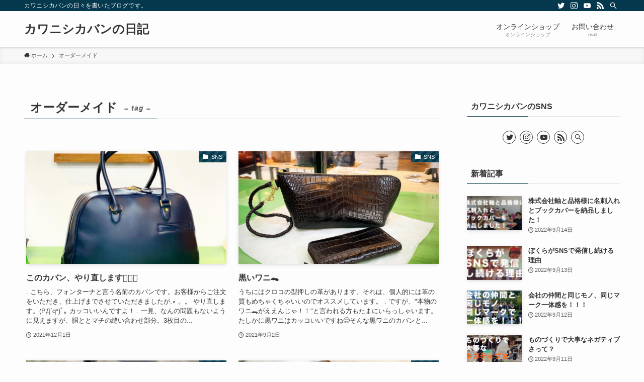

--- FILE ---
content_type: text/html; charset=UTF-8
request_url: https://kawanishikaban.com/wp/archives/tag/%E3%82%AA%E3%83%BC%E3%83%80%E3%83%BC%E3%83%A1%E3%82%A4%E3%83%89
body_size: 237100
content:
<!DOCTYPE html>
<html lang="ja" data-loaded="false" data-scrolled="false" data-spmenu="closed">
<head>
<meta charset="utf-8">
<meta name="format-detection" content="telephone=no">
<meta http-equiv="X-UA-Compatible" content="IE=edge">
<meta name="viewport" content="width=device-width, viewport-fit=cover">
<title>オーダーメイド | カワニシカバンの日記</title>
<meta name='robots' content='max-image-preview:large' />

<!-- Google Tag Manager for WordPress by gtm4wp.com -->
<script data-cfasync="false" data-pagespeed-no-defer>
	var gtm4wp_datalayer_name = "dataLayer";
	var dataLayer = dataLayer || [];
</script>
<!-- End Google Tag Manager for WordPress by gtm4wp.com --><link rel='dns-prefetch' href='//www.google.com' />
<link rel="alternate" type="application/rss+xml" title="カワニシカバンの日記 &raquo; フィード" href="https://kawanishikaban.com/wp/feed" />
<link rel="alternate" type="application/rss+xml" title="カワニシカバンの日記 &raquo; コメントフィード" href="https://kawanishikaban.com/wp/comments/feed" />
<link rel="alternate" type="application/rss+xml" title="カワニシカバンの日記 &raquo; オーダーメイド タグのフィード" href="https://kawanishikaban.com/wp/archives/tag/%e3%82%aa%e3%83%bc%e3%83%80%e3%83%bc%e3%83%a1%e3%82%a4%e3%83%89/feed" />

<!-- SEO SIMPLE PACK 3.6.2 -->
<link rel="canonical" href="https://kawanishikaban.com/wp/archives/tag/%e3%82%aa%e3%83%bc%e3%83%80%e3%83%bc%e3%83%a1%e3%82%a4%e3%83%89">
<meta property="og:locale" content="ja_JP">
<meta property="og:type" content="website">
<meta property="og:title" content="オーダーメイド | カワニシカバンの日記">
<meta property="og:url" content="https://kawanishikaban.com/wp/archives/tag/%e3%82%aa%e3%83%bc%e3%83%80%e3%83%bc%e3%83%a1%e3%82%a4%e3%83%89">
<meta property="og:site_name" content="カワニシカバンの日記">
<meta name="twitter:card" content="summary_large_image">
<!-- Google Analytics (gtag.js) -->
<script async src="https://www.googletagmanager.com/gtag/js?id=UA-71302831-1"></script>
<script>
	window.dataLayer = window.dataLayer || [];
	function gtag(){dataLayer.push(arguments);}
	gtag("js", new Date());
	gtag("config", "UA-71302831-1");
</script>
	<!-- / SEO SIMPLE PACK -->

<link rel='stylesheet' id='sby_common_styles-css'  href='https://kawanishikaban.com/wp/wp-content/plugins/feeds-for-youtube/public/build/css/sb-youtube-common.css?ver=2.6.2' type='text/css' media='all' />
<link rel='stylesheet' id='sby_styles-css'  href='https://kawanishikaban.com/wp/wp-content/plugins/feeds-for-youtube/public/build/css/sb-youtube-free.css?ver=2.6.2' type='text/css' media='all' />
<link rel='stylesheet' id='sbi_styles-css'  href='https://kawanishikaban.com/wp/wp-content/plugins/instagram-feed/css/sbi-styles.min.css?ver=6.10.0' type='text/css' media='all' />
<style id='wp-block-library-inline-css' type='text/css'>
:root{--wp-admin-theme-color:#007cba;--wp-admin-theme-color--rgb:0,124,186;--wp-admin-theme-color-darker-10:#006ba1;--wp-admin-theme-color-darker-10--rgb:0,107,161;--wp-admin-theme-color-darker-20:#005a87;--wp-admin-theme-color-darker-20--rgb:0,90,135;--wp-admin-border-width-focus:2px}@media (-webkit-min-device-pixel-ratio:2),(min-resolution:192dpi){:root{--wp-admin-border-width-focus:1.5px}}:root{--wp--preset--font-size--normal:16px;--wp--preset--font-size--huge:42px}:root .has-very-light-gray-background-color{background-color:#eee}:root .has-very-dark-gray-background-color{background-color:#313131}:root .has-very-light-gray-color{color:#eee}:root .has-very-dark-gray-color{color:#313131}:root .has-vivid-green-cyan-to-vivid-cyan-blue-gradient-background{background:linear-gradient(135deg,#00d084,#0693e3)}:root .has-purple-crush-gradient-background{background:linear-gradient(135deg,#34e2e4,#4721fb 50%,#ab1dfe)}:root .has-hazy-dawn-gradient-background{background:linear-gradient(135deg,#faaca8,#dad0ec)}:root .has-subdued-olive-gradient-background{background:linear-gradient(135deg,#fafae1,#67a671)}:root .has-atomic-cream-gradient-background{background:linear-gradient(135deg,#fdd79a,#004a59)}:root .has-nightshade-gradient-background{background:linear-gradient(135deg,#330968,#31cdcf)}:root .has-midnight-gradient-background{background:linear-gradient(135deg,#020381,#2874fc)}.has-regular-font-size{font-size:1em}.has-larger-font-size{font-size:2.625em}.has-normal-font-size{font-size:var(--wp--preset--font-size--normal)}.has-huge-font-size{font-size:var(--wp--preset--font-size--huge)}.has-text-align-center{text-align:center}.has-text-align-left{text-align:left}.has-text-align-right{text-align:right}#end-resizable-editor-section{display:none}.aligncenter{clear:both}.items-justified-left{justify-content:flex-start}.items-justified-center{justify-content:center}.items-justified-right{justify-content:flex-end}.items-justified-space-between{justify-content:space-between}.screen-reader-text{border:0;clip:rect(1px,1px,1px,1px);-webkit-clip-path:inset(50%);clip-path:inset(50%);height:1px;margin:-1px;overflow:hidden;padding:0;position:absolute;width:1px;word-wrap:normal!important}.screen-reader-text:focus{background-color:#ddd;clip:auto!important;-webkit-clip-path:none;clip-path:none;color:#444;display:block;font-size:1em;height:auto;left:5px;line-height:normal;padding:15px 23px 14px;text-decoration:none;top:5px;width:auto;z-index:100000}html :where(.has-border-color),html :where([style*=border-width]){border-style:solid}html :where(img[class*=wp-image-]){height:auto;max-width:100%}
</style>
<link rel='stylesheet' id='swell-icons-css'  href='https://kawanishikaban.com/wp/wp-content/themes/swell/build/css/swell-icons.css?ver=2.6.4' type='text/css' media='all' />
<style id='main_style-inline-css' type='text/css'>
.c-infoBar__btn,.is-style-btn_shiny a{overflow:hidden;position:relative;transition:opacity .25s,-webkit-transform .25s;transition:opacity .25s,transform .25s;transition:opacity .25s,transform .25s,-webkit-transform .25s;z-index:0}.c-infoBar__btn:before,.is-style-btn_shiny a:before{background-image:linear-gradient(90deg,hsla(0,0%,100%,0),hsla(0,0%,100%,.6) 80%,hsla(0,0%,100%,0));content:"";height:200px;left:-120px;position:absolute;top:50%;-webkit-transform:translateY(-50%) rotate(25deg);transform:translateY(-50%) rotate(25deg);width:80px}.c-infoBar__btn:after,.is-style-btn_shiny a:after{-webkit-animation-duration:3.5s;animation-duration:3.5s;-webkit-animation-iteration-count:infinite;animation-iteration-count:infinite;-webkit-animation-name:shiny_btn;animation-name:shiny_btn;-webkit-animation-timing-function:ease-in-out;animation-timing-function:ease-in-out;background-image:linear-gradient(100deg,hsla(0,0%,100%,0),#fff);content:"";height:100%;left:-100px;position:absolute;top:0;width:50px}.c-infoBar__btn:hover,.is-style-btn_shiny a:hover{-webkit-transform:translateY(2px);transform:translateY(2px)}.c-infoBar__btn:hover:before,.is-style-btn_shiny a:hover:before{left:110%;transition:.25s ease-in-out}.c-infoBar__btn:hover:after,.is-style-btn_shiny a:hover:after{-webkit-animation:none;animation:none}#fix_bottom_menu:before,.c-infoBar:before,.c-mvBtn__btn:before,.l-fixHeader:before,.p-spMenu__inner:before,[data-type=type1] .p-blogCard__inner:before{content:"";height:100%;left:0;position:absolute;top:0;width:100%;z-index:0}.wp-block-image.is-style-shadow img,.wp-block-video.is-style-shadow video,img.shadow{box-shadow:0 2px 8px rgba(0,0,0,.1),0 4px 8px -4px rgba(0,0,0,.2)}.w-pageTop,.w-singleBottom,.w-singleTop{margin:2em 0}.c-categoryList:before,.c-tagList:before,code.dir_name:before,code.file_name:before{-webkit-font-smoothing:antialiased;-moz-osx-font-smoothing:grayscale;font-family:icomoon!important;font-style:normal;font-variant:normal;font-weight:400;line-height:1;text-transform:none}.c-categoryList__separation:after,.p-breadcrumb__item:after{border-right:1px solid;border-top:1px solid;box-sizing:content-box;color:inherit;content:"";display:block;height:4px;opacity:.8;-webkit-transform:rotate(45deg);transform:rotate(45deg);width:4px}@-webkit-keyframes flash{0%{opacity:.6}to{opacity:1}}@keyframes flash{0%{opacity:.6}to{opacity:1}}@-webkit-keyframes FadeIn{to{opacity:1}}@keyframes FadeIn{to{opacity:1}}@-webkit-keyframes FadeInFromX{to{opacity:1;-webkit-transform:translateX(0);transform:translateX(0)}}@keyframes FadeInFromX{to{opacity:1;-webkit-transform:translateX(0);transform:translateX(0)}}@-webkit-keyframes FadeInFromY{to{opacity:1;-webkit-transform:translateY(0);transform:translateY(0)}}@keyframes FadeInFromY{to{opacity:1;-webkit-transform:translateY(0);transform:translateY(0)}}@-webkit-keyframes flowing_text{to{-webkit-transform:translateX(-100%);transform:translateX(-100%)}}@keyframes flowing_text{to{-webkit-transform:translateX(-100%);transform:translateX(-100%)}}@-webkit-keyframes shiny_btn{0%{opacity:0;-webkit-transform:scale(0) rotate(25deg);transform:scale(0) rotate(25deg)}84%{opacity:0;-webkit-transform:scale(0) rotate(25deg);transform:scale(0) rotate(25deg)}85%{opacity:.9;-webkit-transform:scale(1) rotate(25deg);transform:scale(1) rotate(25deg)}to{opacity:0;-webkit-transform:scale(50) rotate(25deg);transform:scale(50) rotate(25deg)}}@keyframes shiny_btn{0%{opacity:0;-webkit-transform:scale(0) rotate(25deg);transform:scale(0) rotate(25deg)}84%{opacity:0;-webkit-transform:scale(0) rotate(25deg);transform:scale(0) rotate(25deg)}85%{opacity:.9;-webkit-transform:scale(1) rotate(25deg);transform:scale(1) rotate(25deg)}to{opacity:0;-webkit-transform:scale(50) rotate(25deg);transform:scale(50) rotate(25deg)}}@-webkit-keyframes leftToRight{0%{-webkit-transform:scale(1.1) translateX(-1%);transform:scale(1.1) translateX(-1%)}to{-webkit-transform:scale(1.1) translateX(1%);transform:scale(1.1) translateX(1%)}}@keyframes leftToRight{0%{-webkit-transform:scale(1.1) translateX(-1%);transform:scale(1.1) translateX(-1%)}to{-webkit-transform:scale(1.1) translateX(1%);transform:scale(1.1) translateX(1%)}}@-webkit-keyframes zoomUp{0%{-webkit-transform:scale(1);transform:scale(1)}to{-webkit-transform:scale(1.1);transform:scale(1.1)}}@keyframes zoomUp{0%{-webkit-transform:scale(1);transform:scale(1)}to{-webkit-transform:scale(1.1);transform:scale(1.1)}}@-webkit-keyframes FloatVertical{0%{-webkit-transform:translate3d(0,4px,0);transform:translate3d(0,4px,0)}50%{-webkit-transform:translate3d(0,-4px,0);transform:translate3d(0,-4px,0)}to{-webkit-transform:translate3d(0,4px,0);transform:translate3d(0,4px,0)}}@keyframes FloatVertical{0%{-webkit-transform:translate3d(0,4px,0);transform:translate3d(0,4px,0)}50%{-webkit-transform:translate3d(0,-4px,0);transform:translate3d(0,-4px,0)}to{-webkit-transform:translate3d(0,4px,0);transform:translate3d(0,4px,0)}}@-webkit-keyframes FloatHorizontal{0%{-webkit-transform:translate3d(4px,0,0);transform:translate3d(4px,0,0)}50%{-webkit-transform:translate3d(-4px,0,0);transform:translate3d(-4px,0,0)}to{-webkit-transform:translate3d(4px,0,0);transform:translate3d(4px,0,0)}}@keyframes FloatHorizontal{0%{-webkit-transform:translate3d(4px,0,0);transform:translate3d(4px,0,0)}50%{-webkit-transform:translate3d(-4px,0,0);transform:translate3d(-4px,0,0)}to{-webkit-transform:translate3d(4px,0,0);transform:translate3d(4px,0,0)}}:root{--swl-fz--root:3.6vw;--swl-fz--side:var(--swl-fz--root);--swl-block-margin:2em;--swl-sidebar_width:280px;--swl-sidebar_margin:24px;--swl-pad_post_content:0px;--swl-pad_container:4vw;--swl-h2-margin--x:-2vw;--swl-color_hov_gray:rgba(3,2,2,.05);--swl-color_border:hsla(0,0%,78%,.5);--swl-color_shadow:rgba(0,0,0,.12);--swl-box_shadow:0 2px 4px rgba(0,0,0,.05),0 4px 4px -4px rgba(0,0,0,.1);--swl-img_shadow:0 2px 8px rgba(0,0,0,.1),0 4px 8px -4px rgba(0,0,0,.2);--swl-btn_shadow:0 2px 2px rgba(0,0,0,.1),0 4px 8px -4px rgba(0,0,0,.2);--swl-text_color--black:#333;--swl-text_color--white:#fff;--swl-fz--xs:.75em;--swl-fz--small:.9em;--swl-fz--normal:1rem;--swl-fz--medium:1.1em;--swl-fz--large:1.25em;--swl-fz--huge:1.6em}html{font-size:var(--swl-fz--root)}*{box-sizing:border-box;font-family:inherit;font-size:inherit;line-height:inherit;margin:0;padding:0}:after,:before{box-sizing:inherit;text-decoration:inherit;vertical-align:inherit}b,strong{font-weight:700}sub,sup{font-size:smaller}ruby>rt{font-size:50%}main{display:block}ol,ul{list-style:none}blockquote,q{quotes:none}blockquote:after,blockquote:before,q:after,q:before{content:none}table{border-collapse:collapse;border-spacing:0}td,th{word-break:break-all}img{border-style:none;height:auto;max-width:100%}video{outline:none}code,pre{-moz-tab-size:4;-o-tab-size:4;tab-size:4}svg:not([fill]){fill:currentColor}[hidden]{display:none}button,input,optgroup,select,textarea{font-family:inherit;font-size:inherit;line-height:inherit}button,input{overflow:visible}button,select{text-transform:none}[type=button],[type=reset],[type=submit],button{-webkit-appearance:button;cursor:pointer;display:inline-block}[role=button]{cursor:pointer}fieldset{padding:.35em .75em .625em}legend{box-sizing:border-box;color:inherit;display:table;max-width:100%;padding:0;white-space:normal}button,input,select,textarea{background-color:#f7f7f7;border:1px solid hsla(0,0%,78%,.5);border-radius:0;color:#333;padding:.25em .5em}[type=color]{padding:0}[type=range]{vertical-align:middle}[aria-busy=true]{cursor:progress}[aria-controls]{cursor:pointer}[aria-disabled]{cursor:default}html{letter-spacing:var(--swl-letter_spacing,normal)}body{word-wrap:break-word;-webkit-text-size-adjust:100%;background-color:var(--color_bg);color:var(--color_text);font-family:var(--swl-font_family);font-size:1rem;font-weight:var(--swl-font_weight);line-height:1.6;max-width:100%;min-width:100%;overflow-wrap:break-word;overflow-x:hidden;position:relative}a{color:var(--color_link)}#lp-content .post_content,#main_content .post_content{font-size:var(--swl-fz--content,16px)}[data-spmenu=opened] #wpadminbar{z-index:1}#fix_bottom_menu{bottom:-60px;display:none;left:0;position:fixed}[data-spmenu=opened] body>.adsbygoogle{top:-140px!important}.-index-off .widget_swell_index,.-index-off [data-onclick=toggleIndex]{display:none}.-index-off .widget_swell_index+.c-widget{margin-top:0!important}.l-article{max-width:var(--article_size);padding-left:0;padding-right:0}.-sidebar-off .l-article,.lp-content .l-article{margin-left:auto;margin-right:auto}#body_wrap{max-width:100%;position:relative;z-index:1}#body_wrap.-bg-fix{z-index:1}#body_wrap.-bg-fix:before{content:"";height:100%;left:0;position:fixed;top:0;width:100%;z-index:-1}.admin-bar{--swl-adminbarH:var(--wp-admin--admin-bar--height,32px)}.l-container{margin-left:auto;margin-right:auto;max-width:calc(var(--container_size, 0px) + var(--swl-pad_container, 0px)*2);padding-left:var(--swl-pad_container,0);padding-right:var(--swl-pad_container,0)}.l-content{margin:0 auto 6em;padding-top:2em;position:relative;z-index:1}.l-fixHeader{left:0;margin-top:var(--swl-adminbarH,0);opacity:0;position:fixed;top:0;-webkit-transform:translateY(calc(var(--swl-fix_headerH, 100px)*-1));transform:translateY(calc(var(--swl-fix_headerH, 100px)*-1));visibility:hidden;width:100%;z-index:101}.l-fixHeader[data-ready]{transition:all .5s}.l-fixHeader:before{background:var(--color_header_bg);display:block}.c-smallNavTitle{color:inherit;font-size:10px;line-height:1;opacity:.6}.sub-menu .c-smallNavTitle{display:none}.c-gnav{display:flex;height:100%;text-align:center}.c-gnav a{text-decoration:none}.c-gnav .ttl{color:inherit;line-height:1;position:relative;z-index:1}.c-gnav>.menu-item{height:100%;position:relative}.c-gnav>.menu-item:hover>.sub-menu{opacity:1;visibility:visible}.c-gnav>.menu-item>a{color:inherit;display:flex;flex-direction:column;height:100%;justify-content:center;padding:0 12px;position:relative;white-space:nowrap}.c-gnav>.menu-item>a .ttl{display:block;font-size:14px}.c-gnav>.menu-item>a:after{bottom:0;content:"";display:block;left:0;position:absolute;transition:width .25s,height .25s,-webkit-transform .25s;transition:transform .25s,width .25s,height .25s;transition:transform .25s,width .25s,height .25s,-webkit-transform .25s}.c-gnav>.menu-item>a .c-submenuToggleBtn{display:none}.c-gnav>.menu-item>.sub-menu{left:50%;top:100%;-webkit-transform:translateX(-50%);transform:translateX(-50%)}.c-gnav .sub-menu{box-shadow:0 2px 4px rgba(0,0,0,.1);opacity:0;position:absolute;text-align:left;transition:opacity .25s,visibility .25s;visibility:hidden;width:15em;z-index:1}.c-gnav .sub-menu li{position:relative}.c-gnav .sub-menu .ttl{font-size:.9em;left:0;position:relative;transition:left .25s}.c-gnav .sub-menu a{color:inherit;display:block;padding:.5em .75em;position:relative}.c-gnav .sub-menu a:hover{background-color:var(--swl-color_hov_gray)}.c-gnav__sBtn{width:auto}.c-gnav__sBtn .icon-search{font-size:20px}.l-header{background:var(--color_header_bg);left:0;top:0;z-index:100}.l-header,.l-header__inner{position:relative;width:100%}.l-header__inner{color:var(--color_header_text);z-index:1}.l-header__inner .c-catchphrase{letter-spacing:var(--swl-letter_spacing,.2px)}.l-header__logo{line-height:1}.c-headLogo.-txt{align-items:center;display:flex}.c-headLogo__link{display:block;text-decoration:none}.-img .c-headLogo__link{height:100%}.-txt .c-headLogo__link{color:inherit;display:block;font-size:5vw;font-weight:700}.c-headLogo__img{height:100%;-o-object-fit:contain;object-fit:contain;width:auto}.w-header{align-items:center;display:flex}.l-header__customBtn,.l-header__menuBtn{height:var(--logo_size_sp);line-height:1.25;text-align:center;width:var(--logo_size_sp)}.l-mainContent{position:static!important;width:100%}.-sidebar-on .l-mainContent{max-width:100%}.l-mainContent__inner>:first-child,.l-parent>:first-child,.post_content>:first-child{margin-top:0!important}.l-mainContent__inner>:last-child,.l-parent>:last-child,.post_content>:last-child{margin-bottom:0!important}.l-scrollObserver{display:block;height:1px;left:0;pointer-events:none;position:absolute;top:100px;visibility:hidden;width:100%;z-index:1000}#sidebar{font-size:var(--swl-fz--side);position:relative}.c-blogLink{line-height:1.5;text-decoration:none}.c-blogLink__icon{border:1px solid;border-radius:50%;display:block;display:inline-flex;margin-right:3px;padding:4px;text-decoration:none}.c-blogLink__icon:before{font-size:.8em}.c-blogLink__text{text-decoration:underline}.c-listMenu li{margin:0;position:relative}.c-listMenu a{border-bottom:1px solid var(--swl-color_border);color:inherit;display:block;line-height:1.4;position:relative;text-decoration:none}.c-listMenu a:hover{background-color:var(--swl-color_hov_gray)}.c-categoryList{color:var(--color_main)}.c-categoryList:before{content:"\e92f";margin-right:.5em}.c-tagList:before{color:inherit;content:"\e935";margin-right:.5em}.c-categoryList__link,.c-tagList__link{display:block;line-height:1;margin:.25em .25em .25em 0;padding:4px .5em;text-decoration:none}.c-tagList__link{background:#f7f7f7;color:#333}.c-categoryList__link{background-color:var(--color_main);color:#fff}.l-mainContent .c-categoryList__link.-current{background:none;box-shadow:inset 0 0 0 1px currentColor;color:inherit}.l-topTitleArea .c-categoryList__link.-current{border:none;padding:0}.c-categoryList__separation{display:block;line-height:1;margin:.25em .25em .25em 0;padding:4px .5em}.c-categoryList__separation:after{left:-2px;position:relative}.c-filterLayer:after,.c-filterLayer:before,.c-filterLayer__img{height:100%;left:0;position:absolute;top:0;width:100%}.c-filterLayer{z-index:0}.c-filterLayer:before{z-index:1}.c-filterLayer:after{display:block;z-index:2}.c-filterLayer.-texture-dot:after{background-color:rgba(0,0,0,.1);background-image:url([data-uri]);background-size:2px;content:"";opacity:.5}.c-filterLayer.-texture-brushed:after{background-image:url(https://kawanishikaban.com/wp/wp-content/themes/swell/assets//img/texture/white-brushed.png);content:"";opacity:.5}.c-filterLayer__img{z-index:0}.-filter-blur>.c-filterLayer__img{-webkit-filter:blur(4px);filter:blur(4px);height:calc(100% + 8px);left:-4px;top:-4px;width:calc(100% + 8px)}.-filter-glay>.c-filterLayer__img{-webkit-filter:grayscale(60%);filter:grayscale(60%)}.c-fixBtn{background:#fff;border:1px solid var(--color_main);border-radius:var(--swl-radius--8,0);box-shadow:var(--swl-box_shadow);color:var(--color_main);cursor:pointer;display:flex;flex-direction:column;height:52px;justify-content:center;letter-spacing:normal;line-height:1;opacity:.75;overflow:hidden;text-align:center;transition:all .25s;width:52px}.c-fixBtn+.c-fixBtn{margin-top:16px}.c-fixBtn__icon{display:block;font-size:20px}#pagetop .c-fixBtn__icon:before{font-size:24px}.c-fixBtn__label{-webkit-font-feature-settings:"palt";font-feature-settings:"palt";display:block;font-size:10px;-webkit-transform:scale(.9);transform:scale(.9)}#fix_tocbtn .c-fixBtn__label{margin-top:2px}#pagetop .c-fixBtn__label{margin-top:-4px}#fix_tocbtn[data-has-text="1"] .c-fixBtn__icon{-webkit-transform:scale(.9);transform:scale(.9)}#pagetop[data-has-text="1"] .c-fixBtn__icon{-webkit-transform:translateY(-2px);transform:translateY(-2px)}.c-iconBtn{align-content:center;align-items:center;color:inherit;display:flex;flex-wrap:wrap;height:100%;justify-content:center;text-decoration:none}.c-iconBtn .-menuBtn{z-index:1}.c-iconBtn__icon{display:block;font-size:24px}.p-spMenu__closeBtn .c-iconBtn__icon{font-size:20px}.c-iconBtn__icon:before{display:block}.c-iconBtn__label{display:block;font-size:10px;-webkit-transform:scale(.9);transform:scale(.9);width:100%}.c-iconList{display:flex;flex-wrap:wrap}.widget_swell_prof_widget .c-iconList,.widget_swell_sns_links .c-iconList{justify-content:center}.l-footer__foot .c-iconList{justify-content:center;margin-bottom:8px}.c-iconList__link{background:none;border:none;box-shadow:none;box-sizing:content-box;color:inherit;height:1em;margin:0 3px;padding:2px;text-align:center;text-decoration:none;width:1em}.c-iconList__icon,.c-iconList__link{display:block;line-height:1}.c-iconList__icon:before{color:inherit}.is-style-circle .c-iconList__link{border:1px solid;border-radius:50%;margin:4px;padding:5px}.is-style-circle .c-iconList__icon{padding-left:.5px}.c-modal{height:100%;left:0;position:fixed;top:0;transition:opacity .5s,visibility .5s;width:100%;z-index:1000}[data-loaded=false] .c-modal{display:none}.c-modal:not(.is-opened){opacity:0;pointer-events:none;visibility:hidden}.c-mvBtn{display:block;margin:2em auto 0;position:relative;text-align:center}.u-ta-l .c-mvBtn{margin-left:0}.u-ta-r .c-mvBtn{margin-right:0}.c-mvBtn__btn{background-color:var(--color_main);border-radius:var(--mv_btn_radius);box-shadow:0 1px 4px rgba(0,0,0,.1);display:block;font-size:3.2vw;letter-spacing:var(--swl-letter_spacing,1px);overflow:hidden;padding:.75em 2.5em;position:relative;text-decoration:none;text-shadow:none;transition:box-shadow .25s}.-btn-n>.c-mvBtn__btn{color:#fff}.c-mvBtn__btn:before{background:linear-gradient(hsla(0,0%,100%,.2),#fff);border-radius:2px;display:block;opacity:0;transition:opacity .25s}.c-mvBtn__btn:hover{box-shadow:0 1px 8px rgba(0,0,0,.2);opacity:1}.c-mvBtn__btn:hover:before{opacity:.2}.-btn-b>.c-mvBtn__btn{background:none;border:1px solid}.c-overlay{background:rgba(0,0,0,.75);height:100%;left:0;position:absolute;top:0;width:100%;z-index:0}.c-pagination{align-items:center;display:flex;flex-wrap:wrap;font-size:13px;justify-content:center;margin:3em 0;position:relative}[class*=page-numbers]{box-sizing:content-box;display:block;font-size:14px;height:36px;line-height:36px;margin:6px;min-width:36px;padding:0;position:relative;text-align:center;text-decoration:none;transition:color .25s,background-color .25s;width:auto}[class*=page-numbers].current,[class*=page-numbers]:hover{background-color:var(--color_main);color:#fff}.c-pagination__dot{color:#aaa;margin:0 6px}.c-postTitle{align-items:center;display:flex;flex-direction:row-reverse}.c-postTitle__ttl{font-size:5vw;line-height:1.4;width:100%}.c-postTitle__date{border-right:1px solid var(--color_border);font-weight:400;line-height:1;margin-right:.75em;padding:.5em .75em .5em 0;text-align:center}.c-postTitle__date .__y{display:block;font-size:3vw;line-height:1;margin-bottom:4px}.c-postTitle__date .__md{display:block;font-size:4.2vw}.p-postList .c-postTitle{margin:0 auto 1em;position:relative;width:100%;z-index:1}.p-postList .c-postTitle__date .__md,.p-postList .c-postTitle__ttl{font-size:4vw}.c-reviewStars i{color:#ffc82e}.post_content>.c-reviewStars{display:block}.c-scrollHint{-webkit-animation:FloatHorizontal 2s ease-in-out infinite alternate;animation:FloatHorizontal 2s ease-in-out infinite alternate;margin-bottom:2px!important;margin-top:3em;text-align:right}.c-scrollHint span{align-items:center;display:inline-flex;font-size:12px;line-height:1;opacity:.75;vertical-align:middle}.c-scrollHint span i{font-size:16px;margin-left:4px}.c-scrollHint+.wp-block-table{margin-top:0!important}.c-searchForm{position:relative}.c-searchForm__s{background-color:#fff;line-height:2;padding:4px 44px 4px 8px;width:100%}.c-searchForm__submit{border-radius:var(--swl-radius--4,0);height:100%;overflow:hidden;position:absolute;right:0;top:0;width:40px}.c-searchForm__submit:before{color:#fff;font-size:20px;left:50%;position:absolute;top:50%;-webkit-transform:translateX(-50%) translateY(-50%);transform:translateX(-50%) translateY(-50%);z-index:1}.w-header .c-searchForm__s{font-size:14px;line-height:20px}.w-header .c-searchForm__submit{width:30px}.w-header .c-searchForm__submit:before{font-size:16px}.skip-link{left:0;opacity:0;overflow:hidden;pointer-events:none;position:absolute!important;text-decoration:none;top:0;z-index:999}.skip-link:focus{background-color:#f1f1f1;border-radius:3px;box-shadow:0 0 2px 2px rgba(0,0,0,.6);color:#21759b;display:block;font-size:14px;font-weight:700;height:auto;left:8px;opacity:1;padding:16px 24px;pointer-events:auto;top:8px;width:auto;z-index:1000}.c-postAuthor{align-items:center;display:flex}.c-postAuthor.is-link{color:inherit;text-decoration:none;transition:opacity .25s}.c-postAuthor.is-link:hover{opacity:.75}.c-postAuthor__figure{border-radius:50%;height:20px;margin-left:1px;margin-right:.25em;overflow:hidden;width:20px}.c-postAuthor__figure .avatar{display:block;-o-object-fit:cover;object-fit:cover}.c-postThumb{overflow:hidden;position:relative;vertical-align:middle}.c-postThumb__figure{-webkit-backface-visibility:hidden;backface-visibility:hidden;overflow:hidden;position:relative;-webkit-transform:perspective(0);transform:perspective(0);width:100%;z-index:0}.c-postThumb__figure:before{content:"";display:block;height:0;padding-top:var(--card_posts_thumb_ratio)}.-type-list2 .c-postThumb__figure:before,.-type-list .c-postThumb__figure:before{padding-top:var(--list_posts_thumb_ratio)}.-type-big .c-postThumb__figure:before{padding-top:var(--big_posts_thumb_ratio)}.-type-thumb .c-postThumb__figure:before{padding-top:var(--thumb_posts_thumb_ratio)}.c-postThumb__img{left:0;-webkit-transform:scale(1.01) perspective(0);transform:scale(1.01) perspective(0);transition:-webkit-transform .25s;transition:transform .25s;transition:transform .25s,-webkit-transform .25s}.c-postThumb__cat,.c-postThumb__img{-webkit-backface-visibility:hidden;backface-visibility:hidden;position:absolute;top:0}.c-postThumb__cat{background-color:var(--color_main);display:inline-block;font-size:10px;line-height:2;overflow:hidden;padding:0 .75em;right:0;-webkit-transform:perspective(0);transform:perspective(0);-webkit-transform-origin:100% 0;transform-origin:100% 0;white-space:nowrap;z-index:1}.-type-list2 .c-postThumb__cat,.-type-list .c-postThumb__cat{left:0;right:auto;-webkit-transform-origin:0 0;transform-origin:0 0}.c-postThumb__cat:before{margin-right:.5em}.c-postTimes{align-items:center;display:flex;flex-wrap:wrap}.c-postTimes__modified,.c-postTimes__posted{margin-right:.5em}.c-postTimes__modified:before,.c-postTimes__posted:before{margin-right:.25em;position:relative;top:1px}.c-rssSite{margin-right:.5rem}.c-rssSite__favi{display:block;height:14px;margin-right:.25rem;width:14px}.c-rssAuthor{margin-left:0!important}.p-blogCard{cursor:pointer;display:block;margin:2.5em auto 2em;max-width:880px;transition:box-shadow .25s;width:100%}.wp-block-embed>.p-blogCard{margin:0 auto}.p-blogCard:hover{box-shadow:0 4px 16px rgba(0,0,0,.1),0 12px 28px -12px rgba(0,0,0,.05)}.p-blogCard:hover .c-postThumb__img{opacity:1}.p-blogCard__caption{background:var(--color_content_bg);border-radius:2px;display:inline-block;font-size:11px;left:16px;line-height:2;padding:0 .5em;position:absolute;top:-1em;z-index:1}.p-blogCard__caption:before{content:"\e923";display:inline-block;font-family:icomoon;margin-right:3px}.-external .p-blogCard__caption:before{content:"\e91a"}.p-blogCard__inner{align-items:center;display:flex;justify-content:space-between;margin:0;padding:16px;position:relative;transition:box-shadow .25s}.-noimg>.p-blogCard__inner{min-height:5em}.p-blogCard__thumb{flex-shrink:0;margin:0 1em 0 0;width:30%}.p-blogCard__thumb .c-postThumb__figure{margin:0;position:relative;width:100%}.p-blogCard__thumb .c-postThumb__figure:before{padding-top:56.25%}.p-blogCard__body{flex:1 1 auto;margin:0}.p-blogCard__title{color:inherit;display:block;font-weight:400;line-height:1.4;text-decoration:none}.p-blogCard__excerpt{display:block;font-size:.8em;line-height:1.4;margin-top:.5em;opacity:.8;word-break:break-word}[data-type=type1] .p-blogCard__caption{bottom:auto;right:auto}[data-type=type1] .p-blogCard__inner{padding-top:21px}[data-type=type1] .p-blogCard__inner:before{border:1px solid;border-radius:var(--swl-radius--2,0);display:block;pointer-events:none}[data-type=type2] .p-blogCard__caption{background:var(--color_main);bottom:auto;color:#fff;padding:0 .75em;right:auto}[data-type=type2] .p-blogCard__inner{border:1px solid var(--color_main);border-radius:2px;padding-top:24px}[data-type=type3] .p-blogCard__caption{background:none;bottom:2px;font-size:10px;left:auto;opacity:.8;right:4px;top:auto;-webkit-transform:scale(.8);transform:scale(.8);-webkit-transform-origin:100% 100%;transform-origin:100% 100%}[data-type=type3] .p-blogCard__inner{background:#fff;border-radius:2px;box-shadow:0 1px 3px 1px rgba(0,0,0,.08);color:#333}.p-breadcrumb{margin:0 auto;padding:8px 0;position:relative}.p-breadcrumb.-bg-on{background:#f7f7f7}.p-breadcrumb:not(.-bg-on){padding-top:12px}.-body-solid .p-breadcrumb.-bg-on{box-shadow:inset 0 -1px 8px rgba(0,0,0,.06)}.-frame-on .p-breadcrumb,.c-infoBar+.p-breadcrumb,.c-infoBar+[data-barba=container]>.p-breadcrumb,.l-topTitleArea+.p-breadcrumb{background:none!important;border:none!important;box-shadow:none!important;padding-top:12px}.-frame-on .p-breadcrumb{padding-bottom:12px}.p-breadcrumb__list{display:flex;list-style:none;overflow:hidden;width:100%}.p-breadcrumb__item{margin-right:10px;padding-right:12px;position:relative}.p-breadcrumb__item:after{position:absolute;right:0;top:calc(50% - 2px)}.p-breadcrumb__item:last-child:after{content:none}.p-breadcrumb__item:last-child span{opacity:.8}.p-breadcrumb__text{color:inherit;display:block;font-size:10px;text-decoration:none;white-space:nowrap}.p-breadcrumb__text:before{margin-right:3px}.p-breadcrumb__text:hover span{opacity:.76}.single span.p-breadcrumb__text{display:none}.p-fixBtnWrap{align-items:flex-end;bottom:1.25em;display:flex;flex-direction:column;opacity:0;position:fixed;right:1em;text-align:center;-webkit-transform:translateY(-8px);transform:translateY(-8px);transition:opacity .3s,visibility .3s,-webkit-transform .3s;transition:opacity .3s,transform .3s,visibility .3s;transition:opacity .3s,transform .3s,visibility .3s,-webkit-transform .3s;visibility:hidden;z-index:99}[data-loaded=false] .p-fixBtnWrap{display:none}[data-scrolled=true] .p-fixBtnWrap{opacity:1;-webkit-transform:translateY(0);transform:translateY(0);visibility:visible}.p-postListWrap{position:relative}.p-postList.p-postList{list-style:none;margin-bottom:0;padding-left:0}.p-postList.-type-simple{border-top:1px solid var(--swl-color_border)}.p-postList.-type-card,.p-postList.-type-thumb{display:flex;flex-wrap:wrap;margin-left:-.5em;margin-right:-.5em}.-frame-off .p-postList.-type-list2{border-top:1px solid var(--swl-color_border);padding-top:1.5em}.c-widget .p-postList.-type-card{margin-bottom:-1.5em}.p-postList.-type-thumb+.is-style-more_btn{margin-top:1em}.p-postList.-type-simple+.is-style-more_btn{margin-top:2em}.p-postList__item.p-postList__item:before{content:none}.-type-simple .p-postList__item{margin-bottom:0;margin-top:0}.-type-list .p-postList__item{margin-bottom:2em;margin-top:0}.-type-list2 .p-postList__item{border-bottom:1px solid var(--swl-color_border);margin-bottom:1.5em;margin-top:0;padding-bottom:1.5em}.-type-big .p-postList__item{padding-left:.5em;padding-right:.5em}.-type-big .p-postList__item:not(:last-child){border-bottom:1px solid var(--swl-color_border);margin-bottom:3em;padding-bottom:3em}.-type-card .p-postList__item{margin-bottom:2.5em;margin-top:0;padding:0 .5em;width:50%}.-type-thumb .p-postList__item{margin-bottom:1em;margin-top:0;padding:0 .5em;width:50%}.is-first-big>.p-postList__item:first-child{width:100%}.c-widget .-type-card .p-postList__item{margin-bottom:2em}.c-widget .-type-list .p-postList__item{margin-bottom:1.5em}.p-postList__link{color:inherit;display:block;position:relative;text-decoration:none;z-index:0}.-type-card .p-postList__link{height:100%}.p-postList__link:hover .c-postThumb:before{opacity:.2}.p-postList__link:hover .c-postThumb__img{-webkit-transform:scale(1.06);transform:scale(1.06)}.-type-simple .p-postList__link{border-bottom:1px solid var(--swl-color_border);display:block;padding:1em .25em;transition:background-color .25s}.-type-simple .p-postList__link:hover{background-color:var(--swl-color_hov_gray)}.-type-list2 .p-postList__link,.-type-list .p-postList__link{align-items:flex-start;display:flex;flex-wrap:wrap;justify-content:space-between}.-type-list2 .p-postList__link{padding:0 .25em}.-type-list2 .p-postList__item:nth-child(2n) .p-postList__link{flex-direction:row-reverse}.-type-card .p-postList__thumb{width:100%}.-type-list2 .p-postList__thumb,.-type-list .p-postList__thumb{width:36%}.-type-thumb .p-postList__thumb{box-shadow:none;width:100%}.p-postList__thumb:before{-webkit-backface-visibility:hidden;backface-visibility:hidden;background:linear-gradient(45deg,var(--color_gradient1),var(--color_gradient2));content:"";display:block;height:100%;left:0;opacity:0;position:absolute;top:0;-webkit-transform:perspective(0);transform:perspective(0);transition:opacity .25s;width:100%;z-index:1}.p-postList__body{position:relative;transition:opacity .25s}.-type-big .p-postList__body,.-type-card .p-postList__body{padding-top:1em}.-ps-style-normal .p-postList__item:hover .p-postList__body,.-type-card .p-postList__item:hover .p-postList__body,.-type-list .p-postList__item:hover .p-postList__body{opacity:.75}.-type-list2 .p-postList__body,.-type-list .p-postList__body{width:60%}.-type-thumb .p-postList__body{background:rgba(0,0,0,.5);bottom:0;color:#fff;left:0;padding:.75em;position:absolute;width:100%}.-type-big .p-postList__body:after,.-type-list2 .p-postList__body:after{box-shadow:0 0 0 1px var(--swl-color_border);display:block;font-size:12px;letter-spacing:var(--swl-letter_spacing,.5px);margin:2em auto 0;opacity:.75;padding:1em 0;text-align:center;transition:color .25s,background-color .25s;width:100%}.-type-list2 .p-postList__body:after{display:inline-block;margin-top:2em;max-width:100%;padding:.5em 3em;width:auto}.p-postList__link:hover .p-postList__body:after{background:var(--color_main);box-shadow:none;color:#fff;opacity:1}.p-postList .p-postList__title{background:none;border:none;color:inherit;display:block;font-weight:700;line-height:1.5;margin:0;padding:0}.p-postList .p-postList__title:after,.p-postList .p-postList__title:before{content:none}.-type-card .p-postList__title,.-type-list2 .p-postList__title,.-type-list .p-postList__title{font-size:3.6vw}.-type-simple .p-postList__title{font-size:1em}.p-postList__excerpt{line-height:1.5}.-type-card .p-postList__excerpt{font-size:3.2vw;margin-top:.5em}.-type-list2 .p-postList__excerpt,.-type-list .p-postList__excerpt{font-size:3.4vw;margin-top:.5em}.-type-big .p-postList__excerpt{line-height:1.6;padding-bottom:.5em}#sidebar .p-postList__excerpt,.-related .p-postList__excerpt,.-type-thumb .p-postList__excerpt{display:none}.p-postList__meta{align-items:center;display:flex;flex-wrap:wrap;font-size:10px;line-height:1.25;margin-top:.75em;position:relative}.p-postList__title+.p-postList__meta{margin-top:.25em}.p-postList__meta :before{margin-right:.25em}.-type-simple .p-postList__meta{margin:0 0 4px}.-type-big .p-postList__meta{font-size:12px;margin:0 0 1em}.-type-thumb .p-postList__meta,.c-widget .p-postList__meta{margin-top:0}.p-postList__author,.p-postList__cat,.p-postList__times,.p-postList__views{margin-right:.5em;padding:4px 0}.-type-simple .p-postList__author{padding:0}.p-postList__author:not(:first-child){margin-left:auto}.-w-ranking.p-postList{counter-reset:number 0}.-w-ranking .p-postList__item{position:relative}.-w-ranking .p-postList__item:before{background-color:#3c3c3c;color:#fff;content:counter(number);counter-increment:number;display:block;font-family:arial,helvetica,sans-serif;pointer-events:none;position:absolute;text-align:center;z-index:2}.-w-ranking .p-postList__item:first-child:before{background-color:#f7d305;background-image:linear-gradient(to top left,#f7bf05,#fcea7f,#fcd700,#f7d305,#eaca12,#ac9303,#f7d305,#fcea7f,#f7e705,#eaca12,#f7bf05)}.-w-ranking .p-postList__item:nth-child(2):before{background-color:#a5a5a5;background-image:linear-gradient(to top left,#a5a5a5,#e5e5e5,#ae9c9c,#a5a5a5,#a5a5a5,#7f7f7f,#a5a5a5,#e5e5e5,#a5a5a5,#a5a5a5,#a5a5a5)}.-w-ranking .p-postList__item:nth-child(3):before{background-color:#c47222;background-image:linear-gradient(to top left,#c46522,#e8b27d,#d07217,#c47222,#b9722e,#834c17,#c47222,#e8b27d,#c48022,#b9722e,#c46522)}.-w-ranking.-type-card .p-postList__item:before{font-size:3.2vw;left:calc(.5em + 8px);line-height:2.5;top:-4px;width:2em}.-w-ranking.-type-list .p-postList__item:before{font-size:3vw;left:0;line-height:2;top:0;width:2em}.-type-big .noimg_{display:none}.p-spMenu{height:100%;left:0;position:fixed;top:0;transition:opacity 0s;width:100%;z-index:101}[data-loaded=false] .p-spMenu{display:none}[data-spmenu=closed] .p-spMenu{opacity:0;pointer-events:none;transition-delay:1s}.p-spMenu a{color:inherit}.p-spMenu .c-widget__title{margin-bottom:1.5em}.c-spnav{display:block;text-align:left}.c-spnav .menu-item{position:relative}.c-spnav>.menu-item:first-child>a{border-top:none}.c-spnav a{border-bottom:1px solid var(--color_border);display:block;padding:.75em .25em}.c-spnav .desc{margin-left:8px}.p-spMenu__overlay{transition:opacity .5s,visibility .5s}[data-spmenu=closed] .p-spMenu__overlay{opacity:0;visibility:hidden}.p-spMenu__inner{box-shadow:0 0 8px var(--swl-color_shadow);height:100%;padding-top:var(--logo_size_sp);position:absolute;top:0;transition:-webkit-transform .45s;transition:transform .45s;transition:transform .45s,-webkit-transform .45s;transition-timing-function:ease-out;width:88vw;z-index:1}.-left .p-spMenu__inner{left:0;-webkit-transform:translateX(-88vw);transform:translateX(-88vw)}.-right .p-spMenu__inner{right:0;-webkit-transform:translateX(88vw);transform:translateX(88vw)}[data-spmenu=opened] .p-spMenu__inner{-webkit-transform:translateX(0);transform:translateX(0)}.p-spMenu__closeBtn{height:var(--logo_size_sp);position:absolute;top:0;width:var(--logo_size_sp);z-index:1}.-left .p-spMenu__closeBtn{left:0}.-right .p-spMenu__closeBtn{right:0}.p-spMenu__body{-webkit-overflow-scrolling:touch;height:100%;overflow-y:scroll;padding:0 4vw 10vw;position:relative}.p-spMenu__nav{margin-top:-1em;padding-bottom:.5em}.p-spMenu__bottom{margin-top:2em}.note{color:#e03030}.dump_data{background:#fafafa;border:1px solid #ddd;display:block;font-family:arial,sans-serif;font-size:13px;padding:16px;white-space:pre-wrap}.xdebug-var-dump{font-family:inherit;white-space:inherit}.xdebug-var-dump small:first-child{display:block}.xdebug-var-dump font{color:#4368af}.xdebug-var-dump small{color:#ff6868}.alignwide{max-width:none!important;position:relative;width:100%}h2.alignwide{margin-left:0!important;margin-right:0!important}.alignfull{left:calc(50% - 50vw);max-width:100vw!important;position:relative;width:100vw}@supports (--css:variables){.alignfull{left:calc(50% - 50vw + var(--swl-scrollbar_width, 0)/2);width:calc(100vw - var(--swl-scrollbar_width, 0))}}.alignfull>.wp-block-cover__inner-container,.alignfull>.wp-block-group__inner-container{margin:0 auto;max-width:var(--article_size)}.u-bg-main{background-color:var(--color_main)!important;color:#fff!important}.cf:after,.cf:before{clear:both;content:"";display:block;height:0;overflow:hidden}.clear,.u-cf{clear:both!important}.none,.u-none{display:none!important}.u-block{display:block!important}.u-flex--aic{align-items:center;display:flex}.fs_xs,.has-xs-font-size,.u-fz-xs{font-size:var(--swl-fz--xs)!important}.fs_s,.has-s-font-size,.has-small-font-size,.u-fz-s{font-size:var(--swl-fz--small)!important}.has-normal-font-size,.has-regular-font-size{font-size:var(--swl-fz--normal)!important}.has-medium-font-size,.u-fz-m{font-size:var(--swl-fz--medium)!important}.fs_l,.has-l-font-size,.has-large-font-size,.u-fz-l{font-size:var(--swl-fz--large)!important}.fs_xl,.has-huge-font-size,.has-xl-font-size,.u-fz-xl{font-size:var(--swl-fz--huge)!important}.u-fz-10{font-size:10px}.u-fz-11{font-size:11px}.u-fz-12{font-size:12px}.u-fz-13{font-size:13px}.u-fz-14{font-size:14px}.u-fz-15{font-size:15px}.u-fz-16{font-size:16px}.u-fz-18{font-size:18px}.u-fw-bold{font-weight:700!important}.u-fw-normal{font-weight:400!important}.u-fw-lighter{font-weight:lighter!important}.u-fs-italic{font-style:italic!important}.u-col-main{color:var(--color_main)!important}.u-thin{opacity:.8}.hov-opacity{transition:opacity .25s}.hov-opacity:hover{opacity:.8}.hov-flash:hover{-webkit-animation:flash 1s;animation:flash 1s}.hov-flash-up{transition:box-shadow .25s}.hov-flash-up:hover{-webkit-animation:flash 1s;animation:flash 1s;box-shadow:0 2px 8px rgba(0,0,0,.25)}.hov-col-main{transition:color .25s}.hov-col-main:hover{color:var(--color_main)!important}.u-lh-10{line-height:1!important}.u-lh-15{line-height:1.5!important}.u-lh-20{line-height:2!important}.luminous{cursor:-webkit-zoom-in!important;cursor:zoom-in!important}.u-mb-ctrl+*{margin-top:0!important}.u-mb-0{margin-bottom:0!important}.u-mb-5{margin-bottom:.5em!important}.u-mb-10{margin-bottom:1em!important}.u-mb-15{margin-bottom:1.5em!important}.u-mb-20{margin-bottom:2em!important}.u-mb-25{margin-bottom:2.5em!important}.u-mb-30{margin-bottom:3em!important}.u-mb-40{margin-bottom:4em!important}.u-mb-50{margin-bottom:5em!important}.u-mb-60{margin-bottom:6em!important}.u-mb-80{margin-bottom:8em!important}.u-mt-0{margin-top:0!important}.u-mt-5{margin-top:.5em!important}.u-mt-10{margin-top:1em!important}.u-mt-15{margin-top:1.5em!important}.u-mt-20{margin-top:2em!important}.u-mt-25{margin-top:2.5em!important}.u-mt-30{margin-top:3em!important}.u-mt-40{margin-top:4em!important}.u-mt-50{margin-top:5em!important}.u-mt-60{margin-top:6em!important}.u-mt-80{margin-top:8em!important}.u-obf-cover{display:block;height:100%!important;-o-object-fit:cover;object-fit:cover;width:100%!important}.al_c,.u-ta-c{text-align:center}.al_l,.u-ta-l{text-align:left}.al_r,.u-ta-r{text-align:right}.u-nowrap{white-space:nowrap}.alignleft{float:left}.alignright{float:right}.c-prBanner__link{display:block;margin:0 auto;max-width:400px;transition:opacity .25s}.c-prBanner__link:hover{opacity:.8}.c-prBanner__img{width:100%}.widget_swell_ad_widget{margin:0 auto;text-align:center;width:100%}.widget_swell_ad_widget iframe,.widget_swell_ad_widget ins{box-sizing:border-box;max-width:100%}.w-beforeToc{margin-bottom:4em;margin-top:4em}.w-fixSide{margin-top:2em;max-height:calc(100vh - 16px - var(--swl-adminbarH, 0px) - var(--swl-fix_headerH, 0px));overflow-y:auto;top:calc(8px + var(--swl-adminbarH, 0px) + var(--swl-fix_headerH, 0px))}.w-frontTop{margin-bottom:3em}.w-frontBottom{margin-top:3em}.c-widget+.c-widget{margin-top:2em}.c-widget p:empty:before{content:none}.c-widget .textwidget>:not(:last-child){margin-bottom:1em}.c-widget__title{font-size:4vw;font-weight:700;margin-bottom:1.5em;overflow:hidden;position:relative}.c-widget__title:after,.c-widget__title:before{box-sizing:inherit;display:block;height:1px;position:absolute;z-index:0}.widget_search .c-widget__title,.widget_search .wp-block-search__label{display:none}.recentcomments{padding:8px}.cat-post-count,.post_count,.tag-link-count{color:#666;font-size:3vw;position:relative;right:-1px}.cat-post-count{margin-left:4px}.wp-block-archives-list,.wp-block-categories-list,.wp-block-latest-comments,.wp-block-latest-posts,.wp-block-rss{list-style:none!important;padding:0!important}.post_content{line-height:1.8;margin:0;max-width:100%;padding:0}.post_content>*{clear:both;margin-bottom:var(--swl-block-margin,2em)}.post_content>:first-child,.post_content div>:first-child{margin-top:0!important}.post_content>:last-child,.post_content dd>:last-child,.post_content div>:last-child{margin-bottom:0!important}.post_content h1{font-size:2em}.post_content h2{font-size:1.2em;line-height:1.4;margin:4em 0 2em;position:relative;z-index:1}.post_content>h2{margin-left:var(--swl-h2-margin--x,0);margin-right:var(--swl-h2-margin--x,0)}.post_content h3{font-size:1.1em;font-weight:700;line-height:1.4;margin:3em 0 2em;position:relative}.post_content h3:before{bottom:0;display:block;left:0;position:absolute;z-index:0}.post_content h4{font-size:1.05em;line-height:1.4;margin:3em 0 1.5em;position:relative}.post_content dt,.post_content h2,.post_content h3,.post_content h4{font-weight:700}.post_content .is-style-section_ttl{background:none;border:none;border-radius:0;color:inherit;letter-spacing:var(--swl-letter_spacing,.2px);padding:0;position:relative;text-align:center}.post_content .is-style-section_ttl:after,.post_content .is-style-section_ttl:before{border:none;content:none}.post_content .is-style-section_ttl.has-text-align-left{text-align:left}.post_content .is-style-section_ttl.has-text-align-right{text-align:right}.post_content .is-style-section_ttl small{display:block;font-size:.6em;padding-top:.25em}.post_content table{border:none;border-spacing:0;line-height:1.5;max-width:100%;text-align:left;width:100%}.post_content table caption{font-size:.9em;opacity:.8;padding:.5em}.post_content td,.post_content th{background-clip:padding-box;border-left:1px solid #ededed;border-top:1px solid #ededed;min-width:var(--swl-minwidth-cell,0);padding:.5em .75em;vertical-align:top}.post_content td:last-child,.post_content th:last-child{border-right:1px solid #ededed}.post_content tr:last-child>td{border-bottom:1px solid #ededed}.post_content thead td,.post_content thead th{background-color:var(--thead-color--bg,var(--color_main));color:var(--thead-color--txt,#fff)}.post_content .td_to_th_ tbody tr>:first-child,.post_content tbody th{color:var(--tbody-th-color--txt,inherit);font-weight:700;position:relative;z-index:1}.post_content .td_to_th_ tbody tr>:first-child:before,.post_content tbody th:before{background-color:var(--tbody-th-color--bg,hsla(0,0%,59%,.05));content:"";height:100%;left:0;pointer-events:none;position:absolute;top:0;width:100%;z-index:-1}.post_content .min_width10_{--swl-minwidth-cell:80px}.post_content .min_width20_{--swl-minwidth-cell:160px}.post_content .min_width30_{--swl-minwidth-cell:240px}.post_content small{font-size:.8em;opacity:.8}.post_content :not(pre)>code{background:#f7f7f7;border:1px solid rgba(0,0,0,.1);border-radius:2px;color:#333;display:inline-block;font-family:Menlo,Consolas,メイリオ,sans-serif;font-size:.9em;letter-spacing:0;line-height:1;margin:0 .5em;padding:.25em .5em}.post_content ul{list-style:disc}.post_content ol{list-style:decimal}.post_content ol,.post_content ul{padding-left:1.5em}.post_content ol.has-background,.post_content ul.has-background{padding:1.5em 1.5em 1.5em 3em}.post_content ol ul,.post_content ul ul{list-style:circle;padding-left:1.5em}.post_content ol ol,.post_content ul ol{padding-left:1.5em}.post_content li{line-height:1.5;margin:.25em 0;position:relative}.post_content li ol,.post_content li ul{margin:0}.post_content hr{border:none;border-bottom:1px solid rgba(0,0,0,.1);margin:2.5em 0}.post_content blockquote{background:var(--color_gray);position:relative}.post_content blockquote.is-style-large{padding:1.5em 3em}.post_content blockquote.is-style-large cite{text-align:inherit}.post_content blockquote cite{display:block;font-size:.8em;margin-top:.75em;opacity:.8}.post_content blockquote p{margin:.5em 0;position:relative;z-index:1}.post_content blockquote:after,.post_content blockquote:before{line-height:1;position:absolute;z-index:0}.post_content pre{overflow-x:auto;padding:.5em 0}.post_content iframe{display:block;margin-left:auto;margin-right:auto;max-width:100%}.l-mainContent__inner>.post_content{margin:4em 0;padding:0 var(--swl-pad_post_content,0)}.c-tabBody__item>*,.cap_box_content>*,.faq_a>*,.swell-block-accordion__body>*,.swell-block-dl__dd>*,.swell-block-step__body>*,.swl-has-mb--s>*,.wp-block-column>*,.wp-block-cover__inner-container>*,.wp-block-group__inner-container>*,.wp-block-media-text__content>*,div[class*=is-style-]>*{margin-bottom:1em}.alignfull>.wp-block-cover__inner-container>*,.alignfull>.wp-block-group__inner-container>*,.swell-block-fullWide__inner>*{margin-bottom:2em}.font_col_main{color:var(--color_main)!important}.font_col_red{color:var(--color_deep01)!important}.font_col_blue{color:var(--color_deep02)!important}.font_col_green{color:var(--color_deep03)!important}[class*=fill_col_]{border-radius:1px;padding:.25em .5em}.fill_col_main{background-color:var(--color_main);color:#fff}.fill_col_red{background-color:var(--color_deep01)!important;color:#fff}.fill_col_blue{background-color:var(--color_deep02)!important;color:#fff}.fill_col_green{background-color:var(--color_deep03)!important;color:#fff}.is-style-border_sg{border:1px solid hsla(0,0%,78%,.5);padding:var(--swl-box_padding)}.is-style-border_dg{border:1px dashed hsla(0,0%,78%,.5);padding:var(--swl-box_padding)}.is-style-border_sm{border:1px solid var(--color_main);padding:var(--swl-box_padding)}.is-style-border_dm{border:1px dashed var(--color_main);padding:var(--swl-box_padding)}.is-style-bg_main{background-color:var(--color_main);color:#fff;padding:var(--swl-box_padding)}.is-style-bg_main_thin{background-color:var(--color_main_thin);padding:var(--swl-box_padding)}.is-style-bg_gray{background:var(--color_gray);padding:var(--swl-box_padding)}:root{--swl-box_padding:1.5em}.has-border.-border01{border:var(--border01)}.has-border.-border02{border:var(--border02)}.has-border.-border03{border:var(--border03)}.has-border.-border04{border:var(--border04)}.has-border,div.has-background,p.has-background{padding:var(--swl-box_padding)}.is-style-balloon_box2,.is-style-emboss_box,.is-style-sticky_box{background-color:#fff;color:#333}.is-style-bg_stripe{background:linear-gradient(-45deg,transparent 25%,var(--color_gray) 25%,var(--color_gray) 50%,transparent 50%,transparent 75%,var(--color_gray) 75%,var(--color_gray));background-clip:padding-box;background-size:6px 6px;padding:var(--swl-box_padding);position:relative}.is-style-crease{background-color:#f7f7f7;padding:calc(.5em + 20px);position:relative}.is-style-crease:before{background-color:inherit;border-bottom:20px solid rgba(0,0,0,.1);border-left:0 solid rgba(0,0,0,.1);border-right:20px solid var(--color_content_bg);border-top:0 solid var(--color_content_bg);box-shadow:-1px 1px 1px rgba(0,0,0,.05);content:"";position:absolute;right:0;top:0;width:0}.is-style-bg_grid{background-image:linear-gradient(transparent calc(100% - 1px),var(--color_gray) 50%,var(--color_gray)),linear-gradient(90deg,transparent calc(100% - 1px),var(--color_gray) 50%,var(--color_gray));background-repeat:repeat;background-size:16px 16px;padding:var(--swl-box_padding)}.is-style-note_box,.is-style-stitch{background:#f7f7f7;color:#5f5a59;display:block;font-style:normal;padding:var(--swl-box_padding);position:relative}.is-style-note_box:before,.is-style-stitch:before{border:1px dashed hsla(0,0%,78%,.6);border-radius:inherit;content:"";display:block;height:calc(100% - 12px);left:6px;pointer-events:none;position:absolute;top:6px;width:calc(100% - 12px)}.is-style-dent_box{background:rgba(0,0,0,.05);box-shadow:inset 0 2px 4px rgba(0,0,0,.1);padding:var(--swl-box_padding)}.is-style-emboss_box{border-top:2px solid var(--color_main);box-shadow:var(--swl-box_shadow);padding:var(--swl-box_padding)}.is-style-kakko_box{padding:var(--swl-box_padding);position:relative}.is-style-kakko_box:before{border-left:1px solid;border-top:1px solid;left:0;top:0}.is-style-kakko_box:after{border-bottom:1px solid;border-right:1px solid;bottom:0;right:0}.is-style-kakko_box:after,.is-style-kakko_box:before{border-color:var(--color_main);content:"";display:inline-block;height:2em;position:absolute;width:2.25em}.is-style-big_kakko_box{padding:var(--swl-box_padding);position:relative}.is-style-big_kakko_box:before{border-bottom:1px solid;border-left:1px solid;border-top:1px solid;bottom:0;left:0}.is-style-big_kakko_box:after{border-bottom:1px solid;border-right:1px solid;border-top:1px solid;bottom:0;right:0}.is-style-big_kakko_box:after,.is-style-big_kakko_box:before{border-color:var(--color_main);content:"";display:inline-block;height:100%;position:absolute;width:.75em}.is-style-border_left{border-left:2px solid;padding-left:10px}.is-style-sticky_box{border-left:8px solid var(--color_main);box-shadow:var(--swl-box_shadow);padding:.75em 1em}.is-style-balloon_box,.is-style-sticky_box{line-height:1.4;min-width:6em;position:relative;width:-webkit-fit-content;width:-moz-fit-content;width:fit-content}.is-style-balloon_box{background-color:var(--color_main);border-radius:2px;color:#fff;padding:.5em 1.25em}.is-style-balloon_box:before{border:12px solid transparent;border-top:12px solid var(--color_main);bottom:-22px;content:"";height:0;left:1.25em;position:absolute;visibility:visible;width:0}.is-style-balloon_box2{border:1px solid;border-radius:2px;line-height:1.4;min-width:6em;padding:.5em 1.25em;position:relative;width:-webkit-fit-content;width:-moz-fit-content;width:fit-content}.is-style-balloon_box2:before{background:inherit;border-bottom:1px solid;border-right:1px solid;bottom:-7px;content:"";height:12px;left:1.25em;position:absolute;-webkit-transform:rotate(45deg);transform:rotate(45deg);visibility:visible;width:12px}.is-style-balloon_box2.has-text-align-center,.is-style-balloon_box.has-text-align-center{margin-left:auto;margin-right:auto}.is-style-balloon_box.has-text-align-center:before{left:calc(50% - 12px)}.is-style-balloon_box2.has-text-align-center:before{left:50%;-webkit-transform:translateX(-50%) rotate(45deg);transform:translateX(-50%) rotate(45deg)}.is-style-icon_announce,.is-style-icon_bad,.is-style-icon_book,.is-style-icon_good,.is-style-icon_info,.is-style-icon_pen{border-radius:2px;line-height:1.6;padding:1em 1em 1em 4.25em;position:relative}.is-style-icon_announce:before,.is-style-icon_bad:before,.is-style-icon_book:before,.is-style-icon_good:before,.is-style-icon_info:before,.is-style-icon_pen:before{content:"";display:inline-block;font-family:icomoon;font-size:inherit;left:1.25em;position:absolute;top:50%;-webkit-transform:translateY(-50%) scale(1.5);transform:translateY(-50%) scale(1.5)}.is-style-icon_announce:after,.is-style-icon_bad:after,.is-style-icon_book:after,.is-style-icon_good:after,.is-style-icon_info:after,.is-style-icon_pen:after{border-right:1px solid;content:"";display:block;height:50%;left:3.25em;opacity:.4;position:absolute;top:25%;width:0}.is-style-icon_good{background:var(--color_icon_good_bg);border-color:var(--color_icon_good)}.is-style-icon_good:before{color:var(--color_icon_good);content:"\e8dc"}.is-style-icon_good:after{border-right-color:var(--color_icon_good)}.is-style-icon_bad{background:var(--color_icon_bad_bg);border-color:var(--color_icon_bad)}.is-style-icon_bad:before{color:var(--color_icon_bad);content:"\e8db"}.is-style-icon_bad:after{border-right-color:var(--color_icon_bad)}.is-style-icon_info{background:var(--color_icon_info_bg);border-color:var(--color_icon_info)}.is-style-icon_info:before{color:var(--color_icon_info);content:"\e91d"}.is-style-icon_info:after{border-right-color:var(--color_icon_info)}.is-style-icon_announce{background:var(--color_icon_announce_bg);border-color:var(--color_icon_announce)}.is-style-icon_announce:before{color:var(--color_icon_announce);content:"\e913"}.is-style-icon_announce:after{border-right-color:var(--color_icon_announce)}.is-style-icon_pen{background:var(--color_icon_pen_bg);border-color:var(--color_icon_pen)}.is-style-icon_pen:before{color:var(--color_icon_pen);content:"\e934"}.is-style-icon_pen:after{border-right-color:var(--color_icon_pen)}.is-style-icon_book{background:var(--color_icon_book_bg);border-color:var(--color_icon_book)}.is-style-icon_book:before{color:var(--color_icon_book);content:"\e91a"}.is-style-icon_book:after{border-right-color:var(--color_icon_book)}[class*=is-style-big_icon_]{padding:2em 1.5em 1.5em;position:relative}[class*=is-style-big_icon_]:before{border:2px solid;border-color:var(--color_content_bg);border-radius:50%;color:#fff;font-family:icomoon;font-size:1.25em;left:.75em;line-height:1;padding:8px;position:absolute;top:-1px;-webkit-transform:translateY(-50%);transform:translateY(-50%)}.is-style-big_icon_point{border-color:var(--color_icon_point)}.is-style-big_icon_point:before{background:var(--color_icon_point);content:"\e915"}.is-style-big_icon_check,.is-style-big_icon_good{border-color:var(--color_icon_check)}.is-style-big_icon_check:before,.is-style-big_icon_good:before{background:var(--color_icon_check);content:"\e923"}.is-style-big_icon_bad,.is-style-big_icon_batsu{border-color:var(--color_icon_batsu)}.is-style-big_icon_bad:before,.is-style-big_icon_batsu:before{background:var(--color_icon_batsu);content:"\e91f"}.is-style-big_icon_hatena{border-color:var(--color_icon_hatena)}.is-style-big_icon_hatena:before{background:var(--color_icon_hatena);content:"\e917"}.is-style-big_icon_caution{border-color:var(--color_icon_caution)}.is-style-big_icon_caution:before{background:var(--color_icon_caution);content:"\e916";padding-bottom:9px;padding-top:7px}.is-style-big_icon_memo{border-color:var(--color_icon_memo)}.is-style-big_icon_memo:before{background:var(--color_icon_memo);content:"\e929"}.is-style-browser_mac{--frame-color:#ced1d5;--bar-height:32px;--frame-width:6px;--caption-fz:12px;display:grid!important;grid-template-areas:"Bar" "Display";position:relative}.swell-block-column .is-style-browser_mac,.wp-block-column .is-style-browser_mac,.wp-block-gallery:not(.columns-1) .is-style-browser_mac{--frame-width:4px;--caption-fz:11px;--bar-height:30px}.is-style-browser_mac>.wp-block-group__inner-container{max-height:400px;overflow-y:auto;padding:1.5em}.is-style-browser_mac:before{background:var(--frame-color) url([data-uri]) no-repeat left 8px top 50%;background-size:auto calc(var(--bar-height) - 20px);border-radius:8px 8px 0 0;content:"";display:block;grid-area:Bar;height:var(--bar-height);padding:0;position:relative;width:100%;z-index:1}.is-style-browser_mac.wp-block-image img,.is-style-browser_mac.wp-block-video video,.is-style-browser_mac>.wp-block-group__inner-container{background:#fff;border:solid var(--frame-width) var(--frame-color);border-radius:0 0 8px 8px;border-top:none;box-shadow:0 2px 24px -2px rgba(0,0,0,.25);color:#333;grid-area:Display}.is-style-browser_mac.wp-block-image,.is-style-browser_mac.wp-block-video{margin-left:auto;margin-right:auto;width:-webkit-fit-content;width:-moz-fit-content;width:fit-content}.is-style-browser_mac.wp-block-image img,.is-style-browser_mac.wp-block-video video{display:block;margin:0 auto}.is-style-browser_mac>figcaption{background:#fff;border-radius:6px 6px 0 0;font-size:var(--caption-fz)!important;grid-area:Bar;left:calc((var(--bar-height) - 20px)*5 + 8px);line-height:1;margin:0!important;max-width:calc(100% - 80px);padding:6px 8px;position:absolute;top:calc(var(--bar-height) - var(--caption-fz) - 14px);z-index:2}.wp-block-gallery .is-style-browser_mac figcaption{max-width:100%;top:auto;width:100%}.is-style-desktop{--body-color:#ced1d5;--bezel-width:8px;--bezel-frame:2px;--bezel-width--foot:calc(var(--bezel-width)*5.5);--panel-ratio:56.25%;display:grid!important;grid-template-areas:"Display" "Foot" "Caption";padding:0;position:relative}.swell-block-column .is-style-desktop,.wp-block-column .is-style-desktop,.wp-block-gallery:not(.columns-1) .is-style-desktop{--bezel-width:6px}.is-style-desktop.wp-block-image.is-resized{margin-left:auto;margin-right:auto;width:-webkit-fit-content;width:-moz-fit-content;width:fit-content}.is-style-desktop.wp-block-image img,.is-style-desktop.wp-block-video video,.is-style-desktop>.wp-block-group__inner-container{border:var(--bezel-width) solid #222;border-bottom-width:calc(var(--bezel-width) - var(--bezel-frame));border-radius:6px 6px 0 0;display:block;grid-area:Display;margin:0 auto;padding:0;z-index:0}.is-style-desktop>.wp-block-group__inner-container{background-color:#fff;color:#111;height:calc(100% - var(--bezel-width--foot));overflow-y:auto;padding:1em;position:absolute;width:100%}.is-style-desktop.wp-block-image img,.is-style-desktop.wp-block-video video{margin-bottom:var(--bezel-width--foot)}.is-style-desktop figcaption{grid-area:Caption}.is-style-desktop:after{border:solid var(--bezel-frame) var(--body-color)!important;border-bottom-width:var(--bezel-width--foot)!important;border-radius:6px 6px 8px 8px!important;box-sizing:border-box;content:"";display:block;grid-area:Display;height:0;padding-top:var(--panel-ratio);pointer-events:none;width:100%;z-index:1}.is-style-desktop.wp-block-image:after,.is-style-desktop.wp-block-video:after{height:100%;padding:0;position:absolute;visibility:visible;width:100%;z-index:1}.is-style-desktop:before{background:linear-gradient(to bottom,rgba(0,0,0,.125),rgba(0,0,0,.05) 55%,rgba(0,0,0,.05) 75%,rgba(0,0,0,.075) 92%,hsla(0,0%,100%,.3) 96%,rgba(0,0,0,.35) 99%),linear-gradient(to right,hsla(0,0%,100%,.2),rgba(0,0,0,.35) 1%,hsla(0,0%,100%,.3) 4%,rgba(0,0,0,.02) 8%,hsla(0,0%,100%,.2) 25%,hsla(0,0%,100%,.2) 75%,rgba(0,0,0,.02) 92%,hsla(0,0%,100%,.3) 96%,rgba(0,0,0,.35) 99%,hsla(0,0%,100%,.2)),linear-gradient(to bottom,var(--body-color),var(--body-color));background-position:top,bottom,top;background-repeat:no-repeat;background-size:100% 92%,100% 8%,100%;border-radius:0 0 4px 4px/2px;box-shadow:0 0 calc(var(--body-width, 4px)*.001) rgba(0,0,0,.2);content:"";display:block;grid-area:Foot;height:0;margin:0 auto;order:1;padding-top:10%;width:18%}.wp-block-gallery .is-style-desktop img{height:calc(100% - var(--bezel-width--foot))!important}.wp-block-gallery .is-style-desktop figcaption{bottom:var(--bezel-width--foot)!important;grid-area:Display}.is-style-browser_mac.size_s,.is-style-desktop.size_s{padding:0 var(--img-space--s,8%)}.is-style-browser_mac.size_s img,.is-style-desktop.size_s img{max-width:100%}.is-style-browser_mac.size_xs,.is-style-desktop.size_xs{padding:0 var(--img-space--xs,16%)}.is-style-browser_mac.size_xs img,.is-style-desktop.size_xs img{max-width:100%}.p-articleThumb__caption,.wp-block-embed>figcaption,.wp-block-image figcaption,.wp-block-table figcaption,.wp-block-video figcaption{color:inherit;display:block!important;font-size:.8em;margin-bottom:0;margin-top:.75em;opacity:.8;text-align:center}.has-swl-main-color{color:var(--color_main)!important}.has-swl-main-thin-color{color:var(--color_main_thin)!important}.has-swl-gray-color{color:var(--color_gray)!important}.has-black-color{color:#000!important}.has-white-color{color:#fff!important}.has-swl-pale-01-color{color:var(--color_pale01)!important}.has-swl-pale-02-color{color:var(--color_pale02)!important}.has-swl-pale-03-color{color:var(--color_pale03)!important}.has-swl-pale-04-color{color:var(--color_pale04)!important}.has-swl-deep-01-color{color:var(--color_deep01)!important}.has-swl-deep-02-color{color:var(--color_deep02)!important}.has-swl-deep-03-color{color:var(--color_deep03)!important}.has-swl-deep-04-color{color:var(--color_deep04)!important}.has-swl-main-background-color{background-color:var(--color_main)!important;color:var(--swl-text_color--white,#fff)}.has-swl-main-thin-background-color{background-color:var(--color_main_thin)!important;color:var(--swl-text_color--black,#333)}.has-swl-gray-background-color{background-color:var(--color_gray)!important}.has-black-background-color{background-color:#000!important;color:var(--swl-text_color--white,#fff)}.has-white-background-color{background-color:#fff!important;color:var(--swl-text_color--black,#333)}.has-swl-deep-01-background-color{background-color:var(--color_deep01)!important;color:var(--swl-text_color--white,#fff)}.has-swl-deep-02-background-color{background-color:var(--color_deep02)!important;color:var(--swl-text_color--white,#fff)}.has-swl-deep-03-background-color{background-color:var(--color_deep03)!important;color:var(--swl-text_color--white,#fff)}.has-swl-deep-04-background-color{background-color:var(--color_deep04)!important;color:var(--swl-text_color--white,#fff)}.has-swl-pale-01-background-color{background-color:var(--color_pale01)!important;color:var(--swl-text_color--black,#333)}.has-swl-pale-02-background-color{background-color:var(--color_pale02)!important;color:var(--swl-text_color--black,#333)}.has-swl-pale-03-background-color{background-color:var(--color_pale03)!important;color:var(--swl-text_color--black,#333)}.has-swl-pale-04-background-color{background-color:var(--color_pale04)!important;color:var(--swl-text_color--black,#333)}.wp-block-columns.sp_column2.has-2-columns{flex-wrap:nowrap!important}.wp-block-columns.first_big>.wp-block-column,.wp-block-columns.last_big>.wp-block-column{flex-grow:0}.wp-block-columns.first_big .wp-block-column:first-child,.wp-block-columns.last_big .wp-block-column:last-child{flex-basis:100%!important}.wp-block-columns.first_big.sp_column2 .wp-block-column:not(:first-child),.wp-block-columns.last_big.sp_column2 .wp-block-column:not(:last-child){flex-basis:calc(50% - var(--wp-column-gap)/2)!important}.instagram-media-rendered,.twitter-tweet-rendered{margin-left:auto!important;margin-right:auto!important}.fb_iframe_widget,.fb_iframe_widget>span,.twitter-timeline{display:block!important}.fb_iframe_widget>span{margin:0 auto}.wp-block-image{text-align:center}.wp-block-image img{vertical-align:bottom}.wp-block-image.is-resized{display:block}.wp-block-image>figure{display:block!important}.wp-block-image figcaption a{display:inline}.wp-block-image:after{clear:both;content:"";display:block;height:0;visibility:hidden}.wp-block-image a{display:block;transition:opacity .25s}.wp-block-image a:hover{opacity:.8}.wp-caption{max-width:100%;text-align:center;width:100%}.wp-caption-text{font-size:.8em;margin-top:1em;opacity:.8}img.aligncenter{clear:both;display:block;margin-left:auto;margin-right:auto}.wp-block-image.is-style-border img,.wp-block-video.is-style-border video,img.border{border:1px solid rgba(0,0,0,.1)}.wp-block-image.is-style-photo_frame img,.wp-block-video.is-style-photo_frame video,img.photo_frame{border:4px solid #fff;box-shadow:0 0 0 1px rgba(0,0,0,.1)}.size_s img,img.size_s{display:block;margin:auto;max-width:calc(100% - var(--img-space--s, 8%)*2)}.size_xs img,img.size_xs{display:block;margin:auto;max-width:calc(100% - var(--img-space--xs, 16%)*2)}.swl-marker{display:inline;padding:2px}.swl-bg-color{border-radius:1px;padding:.25em}mark.has-inline-color{background-color:inherit}code.dir_name:before{content:"\e92f";margin-right:.25em;opacity:.8}code.file_name:before{content:"\e924";margin-right:.25em}.swl-cell-text-centered{display:inline-block;text-align:center;width:100%}.swl-inline-list{display:inline-block;line-height:1.5;padding:2px 0 2px 1.5em;position:relative}.swl-inline-list[data-icon=dot]:before{background-color:currentColor;border-radius:50%;color:inherit;content:"";display:block;height:6px;left:.5em;position:absolute;top:calc(.75em - 1px);width:6px}.swl-inline-list:not([data-icon=dot]):before{-webkit-font-smoothing:antialiased;-moz-osx-font-smoothing:grayscale;background:none;border:none;border-radius:0;display:block;font-family:icomoon;height:auto;left:.25em;position:absolute;top:2px;width:1em}.swl-inline-list[data-icon=check]:before{color:var(--color_list_check);content:"\e923";-webkit-transform:scale(.8);transform:scale(.8)}.swl-inline-list[data-icon=circle]:before{color:var(--color_list_good);content:"\ea56"}.swl-inline-list[data-icon=close]:before{color:var(--color_list_bad);content:"\e91f"}.is-style-num_circle ul li:before,ol.is-style-index ul li:before,ul.is-style-index li li:before{background:none;border-bottom:2px solid;border-left:2px solid;border-radius:0;box-shadow:none;color:inherit;content:""!important;height:calc(1em - 2px);left:.25em;opacity:.75;position:absolute;top:0;-webkit-transform:none;transform:none;-webkit-transform:scale(.75);transform:scale(.75);-webkit-transform-origin:50% 100%;transform-origin:50% 100%;width:6px}.post_content .is-style-bad_list,.post_content .is-style-check_list,.post_content .is-style-good_list,.post_content .is-style-index,.post_content .is-style-note_list,.post_content .is-style-num_circle{list-style:none;padding-left:.5em}li:before{letter-spacing:normal}ol:not(.is-style-default)[class*=is-style-].has-background,ul:not(.is-style-default)[class*=is-style-].has-background{padding:1.5em}ol:not(.is-style-default)[class*=is-style-] ol,ol:not(.is-style-default)[class*=is-style-] ul,ul:not(.is-style-default)[class*=is-style-] ol,ul:not(.is-style-default)[class*=is-style-] ul{list-style:none;padding-left:0}ol:not(.is-style-default)[class*=is-style-]{counter-reset:li}ol:not(.is-style-default)[class*=is-style-]>li:before{counter-increment:li}ol:not(.is-style-default)[class*=is-style-][reversed]>li:before{counter-increment:li -1}ul.is-style-index li{padding-left:1.25em;position:relative}ul.is-style-index li:before{background-color:currentColor;border-radius:50%;color:inherit;content:"";display:block;height:6px;left:2px;position:absolute;top:calc(.75em - 3px);width:6px}ol.is-style-index{list-style-type:none}ol.is-style-index>li,ol.is-style-index ol>li{margin-left:2em;padding-left:0;position:relative}ol.is-style-index>li:before,ol.is-style-index ol>li:before{border-right:1px solid;content:counter(li);counter-increment:li;display:block;font-family:inherit;letter-spacing:-.1px;line-height:1.1;padding:0 .5em 0 0;position:absolute;right:calc(100% + .5em);top:.25em;-webkit-transform:scale(.95);transform:scale(.95);white-space:nowrap;width:auto}ol.is-style-index ol{counter-reset:li2;padding-left:1em}ol.is-style-index ol>li:before{content:counter(li) "-" counter(li2);counter-increment:li2;opacity:.75}ol.is-style-index ol ol{counter-reset:li3}ol.is-style-index ol ol>li:before{content:counter(li) "-" counter(li2) "-" counter(li3);counter-increment:li3;opacity:.75}ol.is-style-index ul li{margin-left:0;padding-left:1.25em}ol.is-style-index ul li:before{counter-increment:none}.is-style-bad_list li,.is-style-check_list li,.is-style-good_list li{padding-left:1.75em}.is-style-bad_list li:before,.is-style-check_list li:before,.is-style-good_list li:before{-webkit-font-smoothing:antialiased;-moz-osx-font-smoothing:grayscale;background:none;border:none;border-radius:0;display:block;font-family:icomoon;height:auto;left:.25em;position:absolute;top:0;width:1em}.is-style-bad_list li li:before,.is-style-check_list li li:before,.is-style-good_list li li:before{opacity:.8}.is-style-check_list li:before{color:var(--color_list_check);content:"\e923"}.is-style-good_list li:before{color:var(--color_list_good);content:"\ea56"}.is-style-bad_list li:before{color:var(--color_list_bad);content:"\e91f"}.is-style-note_list{font-size:.9em}.is-style-note_list li{margin:.5em 0;opacity:.8;padding-left:1.5em}.is-style-note_list li:before{background:none;border:none;border-radius:0;content:"※";height:auto;left:0;position:absolute;top:0;-webkit-transform:scale(.75);transform:scale(.75);-webkit-transform-origin:0 50%;transform-origin:0 50%;white-space:nowrap}ol.is-style-note_list li{padding-left:1.75em}ol.is-style-note_list li:before{content:"※" counter(li);counter-increment:li;letter-spacing:1px}.is-style-num_circle li{padding-left:2em}.is-style-num_circle li:before{background-color:var(--color_list_num);border-radius:50%;box-shadow:0 0 0 1px var(--color_list_num);box-sizing:content-box;color:#fff;content:counter(li);display:block;height:2em;left:1px;line-height:2;padding:0;position:absolute;text-align:center;top:-.25em;-webkit-transform:scale(.68);transform:scale(.68);-webkit-transform-origin:0 50%;transform-origin:0 50%;width:2em}.is-style-num_circle ol{counter-reset:li2}.is-style-num_circle ol li:before{background:none;box-shadow:0 0 0 1px var(--color_list_num);color:var(--color_list_num);opacity:.75}.is-style-num_circle ol>li:before{content:counter(li2);counter-increment:li2}.is-style-num_circle ol ol{counter-reset:li3}.is-style-num_circle ol ol>li:before{content:counter(li3);counter-increment:li3}.is-style-num_circle ul li{padding-left:1.25em}.-list-under-dashed>li,.border_bottom>li{border-bottom:1px dashed hsla(0,0%,78%,.5);margin-bottom:.75em;padding-bottom:.75em}ol.-list-flex,ul.-list-flex{display:flex;flex-wrap:wrap}.-list-flex>li{margin-right:1em}.swell-block-button[data-align=right]{text-align:right}.swell-block-button[data-align=left]{text-align:left}.swell-block-button a{text-align:center}.swell-block-button .swell-block-button__link[data-has-icon]{align-items:center;display:inline-flex;justify-content:center}.swell-block-button .__icon:not(.-right){margin-left:-.25em;margin-right:.5em}.swell-block-button .__icon.-right{margin-left:.5em;margin-right:-.25em}.swell-block-button svg{height:1.1em;width:1.1em}.swell-block-button__img{border:none;display:none!important}[class*=is-style-btn_]{--the-btn-color:var(--color_main);--the-btn-color2:var(--color_main);display:block;margin:0 auto 2em;position:relative;text-align:center}[class*=is-style-btn_] a{background:var(--the-btn-color);border-radius:var(--the-btn-radius,0);display:inline-block;letter-spacing:var(--swl-letter_spacing,1px);line-height:1.5;margin:0;min-width:64%;padding:.75em 1.5em;position:relative;text-decoration:none}[class*=is-style-btn_].-size-s a{font-size:.9em;min-width:40%}[class*=is-style-btn_].-size-l a{min-width:100%;padding:1em 1.5em}[class*=is-style-btn_] img{display:none}.is-style-btn_normal a{color:#fff;font-weight:700;transition:box-shadow .25s}.is-style-btn_normal a:hover{box-shadow:0 4px 12px rgba(0,0,0,.1),0 12px 24px -12px rgba(0,0,0,.2);opacity:1}.is-style-btn_solid a{box-shadow:0 4px 0 var(--the-solid-shadow,var(--color_main_dark));color:#fff;font-weight:700;transition:box-shadow .25s,-webkit-transform .25s;transition:transform .25s,box-shadow .25s;transition:transform .25s,box-shadow .25s,-webkit-transform .25s;z-index:1}.is-style-btn_solid a:hover{box-shadow:0 0 0 transparent!important;-webkit-transform:translate3d(0,4px,0);transform:translate3d(0,4px,0)}.is-style-btn_shiny a{color:#fff;font-weight:700}.is-style-btn_line a{background:none;border:1px solid;color:var(--the-btn-color,var(--color_main));position:relative;transition:background-color .25s}.is-style-btn_line a:hover{background-color:var(--the-btn-color,var(--color_main));border-color:transparent;color:#fff!important}.is-style-more_btn{display:block;margin:0 auto 2em;padding:2px 0;position:relative;text-align:center}.is-style-more_btn img{display:none}.is-style-more_btn a{background:#fff;box-shadow:0 0 0 1px #dcdcdc;color:#666;display:inline-block;font-size:3.4vw;min-width:80%;padding:.75em 3em;position:relative;text-decoration:none;transition:box-shadow .25s,background-color .25s}.is-style-more_btn a:after{content:"\e930";font-family:icomoon;position:absolute;right:1.25em;top:50%;-webkit-transform:translateY(-50%);transform:translateY(-50%);transition:-webkit-transform .25s;transition:transform .25s;transition:transform .25s,-webkit-transform .25s}.is-style-more_btn a:hover{background-color:var(--color_main);box-shadow:none;color:#fff}.is-style-more_btn a:hover:after{-webkit-transform:translateX(4px) translateY(-50%);transform:translateX(4px) translateY(-50%)}.swl-inline-btn{display:inline-block;font-size:.9em;margin:0 .25em}table .swl-inline-btn{margin:.5em .25em}.swl-inline-btn.is-style-btn_solid{-webkit-transform:translateY(-2px);transform:translateY(-2px)}.swl-inline-btn a{display:inline-flex;letter-spacing:var(--swl-letter_spacing,.5px);padding:.5em 1em}.wp-block-cover{overflow:hidden}.wp-block-group.is-row>*,.wp-block-group.is-stack>*{margin:0}.wp-block-video{text-align:center}.swell-block-accordion__title{cursor:pointer}:where(.has-border){margin-left:.3px}@media (max-width:959px){@-webkit-keyframes leftToRight{0%{-webkit-transform:scale(1.15) translateX(-1.5%);transform:scale(1.15) translateX(-1.5%)}to{-webkit-transform:scale(1.15) translateX(1.5%);transform:scale(1.15) translateX(1.5%)}}@keyframes leftToRight{0%{-webkit-transform:scale(1.15) translateX(-1.5%);transform:scale(1.15) translateX(-1.5%)}to{-webkit-transform:scale(1.15) translateX(1.5%);transform:scale(1.15) translateX(1.5%)}}[data-spmenu=opened] body{overflow-y:hidden;touch-action:none}#wpadminbar{position:fixed!important}#content{overflow:hidden}html[data-has-theadfix] #content{overflow:visible}.l-fixHeader,.l-header__gnav{display:none}.l-header[data-spfix="1"]{position:sticky;top:var(--swl-adminbarH,0)}.l-header__inner{align-items:center;display:flex;justify-content:space-between;padding:0}.l-header__inner .c-catchphrase{display:none}.l-header__logo{padding:0 2vw}.c-headLogo{height:var(--logo_size_sp)}.-img .c-headLogo__link{display:block;padding:10px 0}#sidebar{margin-top:4em}.p-blogCard__excerpt{display:none}.p-fixBtnWrap{padding-bottom:calc(env(safe-area-inset-bottom)*.5)}#fix_bottom_menu+.p-fixBtnWrap{bottom:64px}.is-hide-last--sp .p-postList__item:last-child{display:none}.sp-py-0{padding-bottom:0!important;padding-top:0!important}.sp-py-20{padding-bottom:2em!important;padding-top:2em!important}.sp-py-40{padding-bottom:4em!important;padding-top:4em!important}.sp-py-60{padding-bottom:6em!important;padding-top:6em!important}.sp-py-80{padding-bottom:8em!important;padding-top:8em!important}.pc_,.pc_only{display:none!important}.w-fixSide{max-height:unset!important}.post_content .min_width10_{--swl-minwidth-cell:10vw}.post_content .min_width20_{--swl-minwidth-cell:20vw}.post_content .min_width30_{--swl-minwidth-cell:28vw}.is-style-browser_mac{--frame-width:4px;--caption-fz:11px;--bar-height:30px}.is-style-desktop{--bezel-width:6px}}@media (min-width:600px){:root{--swl-fz--root:16px;--swl-h2-margin--x:-16px}.l-content{padding-top:4em}.-txt .c-headLogo__link{font-size:24px}.c-mvBtn__btn{font-size:14px}.c-postTitle__ttl{font-size:24px}.c-postTitle__date .__y{font-size:14px}.c-postTitle__date .__md{font-size:24px}.p-postList .c-postTitle__date .__md,.p-postList .c-postTitle__ttl{font-size:20px}.c-postThumb__cat{font-size:11px}.p-blogCard__caption{font-size:12px;left:24px}.p-blogCard__inner{padding:24px}.p-blogCard__thumb{width:21%}[data-type=type1] .p-blogCard__inner{padding-top:25px}[data-type=type2] .p-blogCard__inner{padding-top:28px}[data-type=type3] .p-blogCard__caption{bottom:8px;right:8px}.p-breadcrumb__text{font-size:11px}.-frame-off .p-postList.-type-list2{padding-top:2em}.-type-list2 .p-postList__item{margin-bottom:2em;padding-bottom:2em}.-type-card.-pc-col1 .p-postList__item,.-type-thumb.-pc-col1 .p-postList__item{width:100%}.-type-card.-pc-col1 .p-postList__item{margin:0 0 3em}.-type-big .p-postList__body:after{width:80%}.-type-card .p-postList__title,.-type-list2 .p-postList__title,.-type-list .p-postList__title{font-size:16px}#sidebar .-type-card .p-postList__title,.-related .p-postList__title,.-type-thumb .p-postList__title,.w-footer:not(.-col1) .p-postList__title{font-size:14px}#sidebar .-type-list .p-postList__title,.-type-card .p-postList__excerpt{font-size:13px}.-type-list2 .p-postList__excerpt,.-type-list .p-postList__excerpt{font-size:14px}.p-postList__meta{font-size:11px}.-w-ranking.-type-card .p-postList__item:before{font-size:14px}.-w-ranking.-type-list .p-postList__item:before{font-size:12px}.c-widget__title{font-size:16px}.cat-post-count,.post_count,.tag-link-count{font-size:13px}.post_content h2{font-size:1.4em}.post_content h3{font-size:1.3em}.post_content h4{font-size:1.2em}.wp-block-group{--swl-box_padding:2em}[class*=is-style-big_icon_]{padding:2.5em 2em 2em}.wp-block-columns.has-2-columns{flex-wrap:nowrap!important}.wp-block-columns.first_big:not(.sp_column2) .wp-block-column:not(:first-child),.wp-block-columns.last_big:not(.sp_column2) .wp-block-column:not(:last-child){flex-basis:calc(50% - var(--wp-column-gap)/2)!important}[class*=is-style-btn_] a{min-width:40%}[class*=is-style-btn_].-size-s a{min-width:20%}[class*=is-style-btn_].-size-l a{min-width:80%}.is-style-more_btn a{font-size:14px;min-width:64%}}@media (min-width:960px){:root{--swl-fz--side:14px;--swl-pad_post_content:16px;--swl-pad_container:32px}.-sidebar-on .l-content{display:flex;flex-wrap:wrap;justify-content:space-between}.c-smallNavTitle{display:block;position:relative;top:4px}.c-headLogo{height:var(--logo_size_pc)}.l-fixHeader .c-headLogo{height:var(--logo_size_pcfix)}.-sidebar-on .l-mainContent{width:calc(100% - var(--swl-sidebar_width) - var(--swl-sidebar_margin))}#sidebar .c-widget+.c-widget{margin-top:2.5em}.-sidebar-on #sidebar{width:var(--swl-sidebar_width)}.c-fixBtn:hover{opacity:1}.p-fixBtnWrap{bottom:2.5em;right:2.5em}#sidebar .-type-card .p-postList__item{width:100%}.-type-card.-pc-col2 .p-postList__item{padding:0 .75em}.w-footer.-col1 .-type-card .p-postList__item{width:33.33333%}.w-footer.-col1 .-type-list{display:flex;flex-wrap:wrap;margin-left:-.5em;margin-right:-.5em}.w-footer.-col1 .-type-list .p-postList__item{padding:.5em;width:50%}.is-hide-last--pc .p-postList__item:last-child,.p-spMenu{display:none}.hov-bg-main{transition:background-color .25s,color .25s}.hov-bg-main:hover{background-color:var(--color_main)!important;color:#fff!important}.pc-py-0{padding-bottom:0!important;padding-top:0!important}.pc-py-20{padding-bottom:2em!important;padding-top:2em!important}.pc-py-40{padding-bottom:4em!important;padding-top:4em!important}.pc-py-60{padding-bottom:6em!important;padding-top:6em!important}.pc-py-80{padding-bottom:8em!important;padding-top:8em!important}.sp_,.sp_only{display:none!important}.w-fixSide{display:flex;flex-direction:column;margin-top:2.5em;position:sticky}.w-fixSide .c-widget{flex:1 1 auto}.w-fixSide.-multiple .c-listMenu,.w-fixSide.-multiple .widget_swell_index{min-height:8em;overflow-y:auto!important}.w-fixSide.-multiple .widget_swell_new_posts,.w-fixSide.-multiple .widget_swell_popular_posts{min-height:160px;overflow-y:auto!important}.wp-block-image.is-style-photo_frame img,.wp-block-video.is-style-photo_frame video,img.photo_frame{border:6px solid #fff}.wp-block-cover{padding:2em}}@media (min-width:1200px){:root{--swl-sidebar_width:304px;--swl-sidebar_margin:52px}:root .-frame-on-sidebar{--swl-sidebar_width:316px}:root .-frame-on.-sidebar-on{--swl-sidebar_margin:36px}:root{--swl-pad_container:48px}}@media screen{[hidden~=screen]{display:inherit}[hidden~=screen]:not(:active):not(:focus):not(:target){clip:rect(0 0 0 0)!important;position:absolute!important}}@media screen and (max-width:782px){.admin-bar{--swl-adminbarH:var(--wp-admin--admin-bar--height,46px)}}@media (max-width:1200px){.c-gnav>.menu-item>a{padding:0 10px}}@media (max-width:1080px){.c-gnav>.menu-item>a{padding:0 8px}}@media (max-width:599px){.page-numbers[data-apart="2"]:not(:first-child):not(:last-child){display:none}.c-postThumb__cat{-webkit-transform:scale(.9) perspective(0);transform:scale(.9) perspective(0)}.p-blogCard__title{font-size:3.6vw}.-type-card.-sp-col1 .p-postList__item,.-type-thumb.-sp-col1 .p-postList__item{width:100%}.-type-list2 .p-postList__body:after{content:none!important}.p-postList__title .-type-thumb.-sp-col2{font-size:3.2vw}.-type-card.-sp-col1 .p-postList__title{font-size:3.8vw}.-type-card.-sp-col2 .c-infeedAd{width:100%}.is-style-browser_mac>.wp-block-group__inner-container{max-height:56vw}.instagram-media,.twitter-tweet{box-sizing:border-box!important;display:none!important;max-width:88vw!important;min-width:0!important;width:100%!important}.instagram-media-rendered,.twitter-tweet-rendered{display:block!important}.twitter-tweet>iframe{width:100%!important}}@media (min-width:960px) and (max-width:1019px){.-sidebar-off .-type-card.-pc-col3 .p-postList__item{padding:0 .75em}}@media (min-width:960px) and (max-width:1319px){.-sidebar-on .-type-card.-pc-col3 .p-postList__item{padding:0 .75em}}@media (min-width:1020px){.-sidebar-off .-type-card.-pc-col3 .p-postList__item,.-sidebar-off .-type-thumb.-pc-col3 .p-postList__item{width:33.33333%}}@media (min-width:1320px){.-sidebar-on .-type-card.-pc-col3 .p-postList__item,.-sidebar-on .-type-thumb.-pc-col3 .p-postList__item{width:33.33333%}}@media (max-width:781px){.wp-block-columns.first_big.has-3-columns,.wp-block-columns.last_big.has-3-columns{justify-content:space-between}.wp-block-columns.first_big.has-3-columns .wp-block-column,.wp-block-columns.last_big.has-3-columns .wp-block-column{margin-left:0!important}.wp-block-columns.first_big.has-3-columns .wp-block-column:nth-child(2){margin-top:var(--wp-column-mt)!important}}
.wp-block-table.aligncenter{margin-left:auto;margin-right:auto}.wp-block-table td,.wp-block-table th{position:relative;z-index:0}.wp-block-table>table{margin-bottom:0}.wp-block-table.is-all-centered--ta>table,.wp-block-table.is-all-centered>table,.wp-block-table.is-thead-centered thead{text-align:center}.wp-block-table.is-all-centered--va td,.wp-block-table.is-all-centered--va th,.wp-block-table.is-all-centered td,.wp-block-table.is-all-centered th{vertical-align:middle}.is-style-simple{--tbody-th-color--bg:transparent;--thead-color--txt:curentcolor;--thead-color--bg:transparent}.is-style-simple>table{border-collapse:collapse!important;border-right:none;box-shadow:none}.is-style-simple td,.is-style-simple th{border-left:none;border-right:none!important;box-shadow:none}.is-style-simple thead td,.is-style-simple thead th{border-bottom:4px double #ededed}.is-style-simple thead[style*="--thead-color--bg"] td,.is-style-simple thead[style*="--thead-color--bg"] th{border-bottom:none}.is-style-stripes{--tbody-th-color--bg:transparent}.is-style-stripes.wp-block-table{border-bottom:none}.is-style-stripes table{border-bottom:1px solid #f0f0f0}.is-style-stripes tbody tr:nth-child(2n){background-color:var(--color_content_bg,#fff)}.is-style-stripes tbody td,.is-style-stripes tbody th{border:none!important}.is-style-stripes thead th{border:none}.is-style-stripes figcaption{margin-top:0}.is-style-double table,table.is-style-double{border:1px solid #ededed;border-collapse:separate;border-spacing:2px}.is-style-double td,.is-style-double th{border:1px solid #ededed}[data-table-scrollable] table{max-width:var(--table-width,100%)!important;min-width:100%;width:var(--table-width,100%)!important}[data-table-scrollable=both]{display:block;max-width:var(--table-width,100%);overflow-x:scroll;padding-bottom:16px;width:var(--table-width,100%)}[data-cell1-fixed] table{border-collapse:separate}[data-cell1-fixed] tr>:first-child{left:0;position:sticky!important;top:0;z-index:3}[data-cell1-fixed].is-style-simple thead tr>:first-child,[data-cell1-fixed] tbody tr>:first-child,[data-cell1-fixed] tfoot tr>:first-child{background-color:var(--color_content_bg,#fff)!important}.is-style-stripes[data-cell1-fixed] tbody tr>:first-child{background-color:inherit!important}.wp-block-table[data-theadfix]{overflow:visible}.wp-block-table[data-theadfix] table{border-collapse:separate}.wp-block-table[data-theadfix=both] thead th{position:sticky;top:var(--swl-offset_y,0);z-index:3}td[data-has-cell-icon*=-bg],th[data-has-cell-icon*=-bg]{text-shadow:var(--cell-text-shadow,1px 1px 1px var(--color_content_bg))}td[data-has-cell-icon]:not([class*=has-text-align-]),th[data-has-cell-icon]:not([class*=has-text-align-]){text-align:center;vertical-align:middle}td[data-has-cell-icon=l-bg],th[data-has-cell-icon=l-bg]{padding-bottom:1.25em;padding-top:1.25em}td[data-has-cell-icon=s-bg],th[data-has-cell-icon=s-bg]{padding:1em}td[data-text-color=black],th[data-text-color=black]{--cell-text-shadow:1px 1px 1px rgba(#fff,.5)}td[data-text-color=white],th[data-text-color=white]{--cell-text-shadow:1px 1px 1px rgba(#000,.15)}td .has-inline-color,td .swl-inline-color,th .has-inline-color,th .swl-inline-color{text-shadow:none}td[data-text-color=black]{color:var(--swl-text_color--black)}td[data-text-color=white]{color:var(--swl-text_color--white)}th[data-text-color=black]{--thead-color--txt:var(--swl-text_color--black)}th[data-text-color=white]{--thead-color--txt:var(--swl-text_color--white)}.swl-cell-bg{--cell-icon-size:1.5em;background-color:var(--the-cell-bg,unset);display:inline-block;line-height:1;position:static;width:0}.swl-cell-bg:before{background-color:inherit;content:"";display:block;height:100%;left:0;pointer-events:none;position:absolute;text-align:center;top:0;width:100%;z-index:-1}.swl-cell-bg[data-icon]:after{background-color:var(--cell-icon-color,currentColor);content:"";-webkit-mask-image:var(--cell-icon-svg,unset);mask-image:var(--cell-icon-svg,unset);-webkit-mask-position:center center;mask-position:center center;-webkit-mask-repeat:no-repeat;mask-repeat:no-repeat;pointer-events:none}.swl-cell-bg[data-icon-type=bg]:after{display:block;height:100%;left:calc(50% - var(--cell-icon-size)/2);-webkit-mask-size:auto var(--cell-icon-size);mask-size:auto var(--cell-icon-size);position:absolute;top:0;width:var(--cell-icon-size);z-index:-1}.swl-cell-bg[data-icon-type=obj]{display:inline-flex!important;flex-direction:row-reverse;font-family:Arial,Helvetica,sans-serif;height:auto;text-indent:-.28em;vertical-align:middle;width:auto}.swl-cell-bg[data-icon-type=obj]:after{display:inline-block;height:var(--cell-icon-size);position:relative;width:var(--cell-icon-size);z-index:0}.swl-cell-bg[data-icon-size=l]{--cell-icon-size:2.5em}.swl-cell-bg[data-icon-size=l][data-icon-type=bg]:after{opacity:.75}.swl-cell-bg[data-icon-size=s]{--cell-icon-size:1em}.swl-cell-bg[data-icon-size=s][data-icon-type=bg]:after{height:var(--cell-icon-size);left:auto;right:.25em;top:.25em}.swl-cell-bg[data-icon=doubleCircle]{--cell-icon-color:#ffc977;--cell-icon-svg:url('data:image/svg+xml;utf8,<svg xmlns="http://www.w3.org/2000/svg" viewBox="0 0 50 50"><path d="M25,43.4C14.9,43.4,6.6,35.1,6.6,25S14.9,6.6,25,6.6S43.4,14.9,43.4,25S35.1,43.4,25,43.4z M25,8.8 C16.1,8.8,8.8,16.1,8.8,25S16.1,41.2,25,41.2S41.2,33.9,41.2,25S33.9,8.8,25,8.8z"/><path d="M25,2C12.3,2,2,12.3,2,25s10.3,23,23,23s23-10.3,23-23S37.7,2,25,2z M25,45.5C13.7,45.5,4.5,36.3,4.5,25S13.7,4.5,25,4.5 S45.5,13.7,45.5,25S36.3,45.5,25,45.5z"/></svg>')}.swl-cell-bg[data-icon=circle]{--cell-icon-color:#94e29c;--cell-icon-svg:url('data:image/svg+xml;utf8,<svg xmlns="http://www.w3.org/2000/svg" viewBox="0 0 50 50"><path d="M25,47C12.9,47,3,37.1,3,25S12.9,3,25,3s22,9.9,22,22S37.1,47,25,47z M25,5.6C14.3,5.6,5.6,14.3,5.6,25S14.3,44.4,25,44.4 S44.4,35.7,44.4,25S35.7,5.6,25,5.6z"/></svg>')}.swl-cell-bg[data-icon=triangle]{--cell-icon-color:#eeda2f;--cell-icon-svg:url('data:image/svg+xml;utf8,<svg xmlns="http://www.w3.org/2000/svg" viewBox="0 0 50 50"><path d="M46.7,42.9H3.3c-0.4,0-0.6-0.4-0.4-0.8L24.6,4.6c0.2-0.3,0.7-0.3,0.9,0l21.7,37.6C47.4,42.5,47.1,42.9,46.7,42.9z M6.7,40.4 h36.5L25,8.8L6.7,40.4z"/></svg>')}.swl-cell-bg[data-icon=close]{--cell-icon-color:#ec9191;--cell-icon-svg:url('data:image/svg+xml;utf8,<svg xmlns="http://www.w3.org/2000/svg" viewBox="0 0 50 50"><path d="M42.7,42.7L42.7,42.7c-0.5,0.5-1.3,0.5-1.8,0L7.3,9.1c-0.5-0.5-0.5-1.3,0-1.8l0,0c0.5-0.5,1.3-0.5,1.8,0l33.6,33.6 C43.2,41.4,43.2,42.2,42.7,42.7z"/><path d="M7.3,42.7L7.3,42.7c-0.5-0.5-0.5-1.3,0-1.8L40.9,7.3c0.5-0.5,1.3-0.5,1.8,0v0c0.5,0.5,0.5,1.3,0,1.8L9.1,42.7 C8.6,43.2,7.8,43.2,7.3,42.7z"/></svg>')}.swl-cell-bg[data-icon=check]{--cell-icon-color:#94e29c;--cell-icon-svg:url('data:image/svg+xml;utf8,<svg xmlns="http://www.w3.org/2000/svg" viewBox="0 0 50 50"><path d="M46.8,11c-0.6-0.5-1.7-0.4-2.2,0.1L19.4,36.2l-12-12c-0.6-0.6-1.5-0.6-2.3,0c-0.6,0.6-0.6,1.5,0,2.3l13.1,13.1 c0.3,0.3,0.7,0.4,1.1,0.4c0.4,0,0.8-0.1,1.2-0.4l26.3-26.3C47.4,12.7,47.4,11.7,46.8,11z"/></svg>')}.swl-cell-bg[data-icon=line]{--cell-icon-color:#9b9b9b;--cell-icon-svg:url('data:image/svg+xml;utf8,<svg xmlns="http://www.w3.org/2000/svg" viewBox="0 0 50 50"><path d="M38.5,26.5h-27c-0.8,0-1.5-0.7-1.5-1.5v0c0-0.8,0.7-1.5,1.5-1.5h27c0.8,0,1.5,0.7,1.5,1.5v0C40,25.8,39.3,26.5,38.5,26.5z"/></svg>')}.swl-cell-bg[data-icon=hatena]{--cell-icon-color:#93c9da;--cell-icon-svg:url('data:image/svg+xml;utf8,<svg xmlns="http://www.w3.org/2000/svg" viewBox="0 0 50 50"><path d="M31.3,28.4c5.2-2.9,7.7-6.8,7.7-12c0-9.4-7.5-12.7-14-12.7c-6.8,0-14,4.9-14,14.1c0,0.9,0.7,1.6,1.6,1.6 c0.9,0,1.6-0.7,1.6-1.6C14.3,10.7,19.7,7,25,7c6.7,0,10.7,3.5,10.7,9.4c0,2.5-0.6,6.1-6,9.1c-2.2,1.2-6.3,4.6-6.3,8.6 c0,0.9,0.7,1.6,1.6,1.6s1.6-0.7,1.6-1.6C26.6,32,29.4,29.5,31.3,28.4z"/><circle cx="25" cy="43.3" r="2.9"/></svg>')}@media (max-width:959px){.is-style-double.sp_block_ td,.is-style-double.sp_block_ th{margin-top:2px}.sp_block_ table,.sp_block_ tbody,.sp_block_ td,.sp_block_ th,.sp_block_ thead,.sp_block_ tr,table.sp_block_{display:block!important;width:100%!important}.sp_block_ td,.sp_block_ th{border-right:1px solid #ededed;padding:1em}.sp_block_.is-style-double table,table.sp_block_.is-style-double{border-spacing:0;padding:0 2px 2px}[data-table-scrollable=sp]{--table-width--sp:var(--table-width);display:block;overflow-x:scroll;padding-bottom:16px}[data-table-scrollable=pc] table{--table-width:100%!important}.wp-block-table[data-theadfix=sp] thead th{position:sticky;top:var(--swl-offset_y,0);z-index:3}}@media (min-width:960px){[data-table-scrollable=sp] table{--table-width:100%!important}[data-table-scrollable=pc]{display:block;max-width:var(--table-width,100%);overflow-x:scroll;padding-bottom:16px;width:var(--table-width,100%)}}
.tagcloud,.wp-block-tag-cloud{align-items:center;display:flex;flex-wrap:wrap}.is-style-outline.wp-block-tag-cloud .tag-cloud-link{background:none}.tag-cloud-link{background:#f7f7f7;border:none;color:#333!important;display:block;line-height:1;margin-bottom:8px;margin-right:8px;padding:6px 8px!important;position:relative;text-decoration:none}@media (max-width:599px){.tag-cloud-link.tag-cloud-link.tag-cloud-link{font-size:12px!important}}@media (min-width:600px){.tag-cloud-link.tag-cloud-link.tag-cloud-link{font-size:13px!important}}
.widget_archive select,.widget_categories select,.wp-block-archives select,.wp-block-categories select{-webkit-appearance:none;-moz-appearance:none;appearance:none;background:#f7f7f7 url(data:image/svg+xml;charset=US-ASCII,%3Csvg%20width%3D%2220%22%20height%3D%2220%22%20xmlns%3D%22http%3A%2F%2Fwww.w3.org%2F2000%2Fsvg%22%3E%3Cpath%20d%3D%22M5%206l5%205%205-5%202%201-7%207-7-7%202-1z%22%20fill%3D%22%23a0a5aa%22%2F%3E%3C%2Fsvg%3E) no-repeat right 8px top 55%;background-size:1em 1em;border:1px solid var(--swl-color_border);border-radius:5px;border-radius:2px;display:block;height:auto;line-height:32px;padding:4px 24px 4px 12px;width:100%}.widget_archive select::-ms-expand,.widget_categories select::-ms-expand,.wp-block-archives select::-ms-expand,.wp-block-categories select::-ms-expand{display:none}
.p-postListTab{margin:4em auto 2em;width:96%}.c-tabList{display:flex;justify-content:center;position:relative}.swell-block-tab>.c-tabList{list-style:none;padding:0}#content .c-tabList{list-style:none;padding-left:0}.c-tabList::-webkit-scrollbar{background-color:var(--color_gray);box-shadow:inset 0 0 2px 0 rgba(0,0,0,.15);height:11px}.c-tabList::-webkit-scrollbar-thumb{background:hsla(0,0%,78%,.9);background-clip:padding-box;border:solid transparent;border-radius:8px;border-width:3px 3px 4px}.c-tabList__item{text-align:center}.c-tabList__button{border:none;box-sizing:border-box;color:var(--color_text);display:block;font-size:13px;height:100%;line-height:1;padding:1em .5em;position:relative;transition:background-color .25s,color .25s;width:100%}.c-tabList__button:hover{outline:none}.is-style-balloon .c-tabList,.is-style-bb .c-tabList,.is-style-simple .c-tabList{margin:0 0 1em}.is-style-default .c-tabList{justify-content:flex-start;margin:0;position:relative;width:100%}.is-style-default .c-tabList__item{margin:0}.is-style-default .c-tabList__button{background:none;box-sizing:border-box;opacity:.5;padding-bottom:.75em;padding-top:.75em}.is-style-default .c-tabList__button:hover,.is-style-default .c-tabList__button[aria-selected=true]{background-color:var(--color_text);color:var(--color_content_bg);opacity:1}.is-style-default .c-tabList__button:hover:before,.is-style-default .c-tabList__button[aria-selected=true]:before{opacity:1}.is-style-balloon .c-tabList__item{margin:0 0 16px;padding:0 4px;transition:background-color .1s,color .1s}.is-style-balloon .c-tabList__button{background:var(--color_gray);transition:background-color .25s,color .25s}.is-style-balloon .c-tabList__button:before{border:8px solid transparent;border-bottom:0;border-top:8px solid var(--color_main);bottom:-8px;content:"";display:block;height:0;left:50%;opacity:0;position:absolute;-webkit-transform:translateX(-50%);transform:translateX(-50%);transition:opacity .25s;width:0}.is-style-balloon .c-tabList__button:hover,.is-style-balloon .c-tabList__button[aria-selected=true]{background-color:var(--color_main);color:#fff}.is-style-balloon .c-tabList__button:hover:before,.is-style-balloon .c-tabList__button[aria-selected=true]:before{opacity:1}.is-style-simple .c-tabList__item{margin:0 0 8px}.is-style-simple .c-tabList__item:not(:first-child){margin-left:-1px}.is-style-simple .c-tabList__button{background:none;border:1px solid #ddd;box-shadow:none;color:#666}.is-style-simple .c-tabList__button:hover,.is-style-simple .c-tabList__button[aria-selected=true]{background:#ddd;color:#333}.is-style-simple .c-tabList__button:hover:before,.is-style-simple .c-tabList__button[aria-selected=true]:before{opacity:1}.is-style-bb .c-tabList__item{margin:0 0 .75em}.is-style-bb .c-tabList__button{background:none;box-shadow:none;opacity:.7;padding-top:.25em;transition:color .25s,opacity .25s}.is-style-bb .c-tabList__button:after,.is-style-bb .c-tabList__button:before{bottom:0;content:"";display:block;left:0;position:absolute;width:100%}.is-style-bb .c-tabList__button:before{background-color:var(--color_text);height:1px;opacity:.4;z-index:0}.is-style-bb .c-tabList__button:after{background-color:var(--color_main);height:2px;opacity:0;transition:opacity .25s;z-index:1}.is-style-bb .c-tabList__button:hover,.is-style-bb .c-tabList__button[aria-selected=true]{color:var(--color_main);font-weight:700;opacity:1}.is-style-bb .c-tabList__button:hover:after,.is-style-bb .c-tabList__button[aria-selected=true]:after{opacity:1}@-webkit-keyframes tabFadeUp{0%{display:none;opacity:0;-webkit-transform:translateY(8px);transform:translateY(8px)}1%{display:block;opacity:0;-webkit-transform:translateY(8px);transform:translateY(8px)}to{display:block;opacity:1;-webkit-transform:translateY(0);transform:translateY(0)}}@keyframes tabFadeUp{0%{display:none;opacity:0;-webkit-transform:translateY(8px);transform:translateY(8px)}1%{display:block;opacity:0;-webkit-transform:translateY(8px);transform:translateY(8px)}to{display:block;opacity:1;-webkit-transform:translateY(0);transform:translateY(0)}}@-webkit-keyframes tabFade{0%{display:none;opacity:0}1%{display:block;opacity:0}to{display:block;opacity:1}}@keyframes tabFade{0%{display:none;opacity:0}1%{display:block;opacity:0}to{display:block;opacity:1}}.c-tabBody{position:relative}.is-style-default .c-tabBody{border:1px solid var(--color_text);margin-top:-1px;padding:1.5em}.p-postListTabBody .c-tabBody__item{position:relative;-webkit-transform:translateY(0);transform:translateY(0);width:100%;z-index:0}.p-postListTabBody .c-tabBody__item[aria-hidden=true]{height:0;left:0;opacity:0;overflow:hidden;position:absolute;top:0;-webkit-transform:translateY(8px);transform:translateY(8px);visibility:hidden}.p-postListTabBody .c-tabBody__item[aria-hidden=false]{transition:opacity .5s,visibility .5s,-webkit-transform .5s;transition:opacity .5s,visibility .5s,transform .5s;transition:opacity .5s,visibility .5s,transform .5s,-webkit-transform .5s;transition-timing-function:ease-out;z-index:1}.is-style-default .p-postListTabBody .c-tabBody__item[aria-hidden=true]{-webkit-transform:translateY(0);transform:translateY(0)}.swell-block-tab .c-tabBody__item{position:relative;width:100%}.swell-block-tab .c-tabBody__item[aria-hidden=true]{display:none}.c-tabBody__pager{padding-left:24px}.c-tabBody__moreText{box-shadow:none!important;color:#aaa;position:absolute;right:48px}@media (min-width:960px){[data-width-pc="25"] .c-tabList,[data-width-pc=auto] .c-tabList{flex-wrap:wrap}[data-width-pc="25"] .c-tabList__item{width:25%}[data-width-pc=flex-50] .c-tabList__item{flex-basis:50%}[data-width-pc=flex-auto] .c-tabList__item{flex:1 1 auto}[data-width-pc=auto] .c-tabList__button{padding-left:1em;padding-right:1em}[data-scroll-pc] .c-tabList{-webkit-overflow-scrolling:touch;flex-wrap:nowrap!important;justify-content:flex-start;overflow-x:auto;scroll-behavior:smooth;z-index:1}[data-scroll-pc] .c-tabList__item{flex-shrink:0}[data-scroll-pc].is-style-bb .c-tabList__item{margin-bottom:4px}}@media (max-width:959px){[data-width-sp="50"] .c-tabList,[data-width-sp=auto] .c-tabList{flex-wrap:wrap}[data-width-sp="50"] .c-tabList__item{width:50%}[data-width-sp=flex-50] .c-tabList__item{flex-basis:50%}[data-width-sp=flex-auto] .c-tabList__item{flex:1 1 auto}[data-width-sp=auto] .c-tabList__button{padding-left:1em;padding-right:1em}[data-scroll-sp].swell-block-tab{position:relative}[data-scroll-sp].swell-block-tab:after{-webkit-font-smoothing:antialiased;-moz-osx-font-smoothing:grayscale;-webkit-animation:FloatHorizontal 3s ease-in-out infinite alternate;animation:FloatHorizontal 3s ease-in-out infinite alternate;background:#fff;border-radius:8px;bottom:100%;box-shadow:0 0 8px rgba(0,0,0,.1);color:#333;content:"\e921\e921";font-family:icomoon!important;font-size:13px;font-weight:400;letter-spacing:-8px;line-height:1;padding:2px 12px 2px 4px;position:absolute;right:-2px}[data-scroll-sp].has-background:after,[data-scroll-sp].has-border:after{bottom:calc(100% - 1.5em);right:4px}[data-scroll-sp] .c-tabList{-webkit-overflow-scrolling:touch;flex-wrap:nowrap!important;justify-content:flex-start;overflow-x:auto;scroll-behavior:smooth;z-index:1}[data-scroll-sp] .c-tabList__item{flex-shrink:0}[data-scroll-sp].is-style-bb .c-tabList__item{margin-bottom:4px}}@media (min-width:600px){.c-tabList__button{font-size:14px}.is-style-default .c-tabBody{padding:2em}}
</style>
<style id='swell_custom-inline-css' type='text/css'>
:root{--swl-fz--content:4vw;--swl-font_family:"游ゴシック体", "Yu Gothic", YuGothic, "Hiragino Kaku Gothic ProN", "Hiragino Sans", Meiryo, sans-serif;--swl-font_weight:500;--color_main:#04384c;--color_text:#333;--color_link:#39a0ff;--color_border:rgba(200,200,200,.5);--color_gray:rgba(200,200,200,.15);--color_htag:#04384c;--color_bg:#fdfdfd;--color_gradient1:#d8ffff;--color_gradient2:#87e7ff;--color_main_thin:rgba(5, 70, 95, 0.05 );--color_main_dark:rgba(3, 42, 57, 1 );--color_list_check:#04384c;--color_list_num:#04384c;--color_list_good:#86dd7b;--color_list_bad:#f36060;--color_faq_q:#d55656;--color_faq_a:#6599b7;--color_icon_good:#3cd250;--color_icon_good_bg:#ecffe9;--color_icon_bad:#4b73eb;--color_icon_bad_bg:#eafaff;--color_icon_info:#f578b4;--color_icon_info_bg:#fff0fa;--color_icon_announce:#ffa537;--color_icon_announce_bg:#fff5f0;--color_icon_pen:#7a7a7a;--color_icon_pen_bg:#f7f7f7;--color_icon_book:#787364;--color_icon_book_bg:#f8f6ef;--color_icon_point:#ffa639;--color_icon_check:#86d67c;--color_icon_batsu:#f36060;--color_icon_hatena:#5295cc;--color_icon_caution:#f7da38;--color_icon_memo:#84878a;--color_deep01:#e44141;--color_deep02:#3d79d5;--color_deep03:#63a84d;--color_deep04:#f09f4d;--color_pale01:#fff2f0;--color_pale02:#f3f8fd;--color_pale03:#f1f9ee;--color_pale04:#fdf9ee;--color_mark_blue:#b7e3ff;--color_mark_green:#bdf9c3;--color_mark_yellow:#fcf69f;--color_mark_orange:#ffddbc;--border01:solid 1px var(--color_main);--border02:double 4px var(--color_main);--border03:dashed 2px var(--color_border);--border04:solid 4px var(--color_gray);--card_posts_thumb_ratio:56.25%;--list_posts_thumb_ratio:61.8%;--big_posts_thumb_ratio:56.25%;--thumb_posts_thumb_ratio:61.8%;--color_header_bg:#fdfdfd;--color_header_text:#333;--color_footer_bg:#fdfdfd;--color_footer_text:#333;--container_size:1200px;--article_size:900px;--logo_size_sp:48px;--logo_size_pc:40px;--logo_size_pcfix:32px;}.cap_box[data-colset="col1"]{--capbox-color:#f59b5f;--capbox-color--bg:#fff8eb}.cap_box[data-colset="col2"]{--capbox-color:#5fb9f5;--capbox-color--bg:#edf5ff}.cap_box[data-colset="col3"]{--capbox-color:#2fcd90;--capbox-color--bg:#eafaf2}.red_{--the-btn-color:#f74a4a;--the-btn-color2:#ffbc49;--the-solid-shadow: rgba(185, 56, 56, 1 )}.blue_{--the-btn-color:#338df4;--the-btn-color2:#35eaff;--the-solid-shadow: rgba(38, 106, 183, 1 )}.green_{--the-btn-color:#62d847;--the-btn-color2:#7bf7bd;--the-solid-shadow: rgba(74, 162, 53, 1 )}.is-style-btn_normal{--the-btn-radius:80px}.is-style-btn_solid{--the-btn-radius:80px}.is-style-btn_shiny{--the-btn-radius:80px}.is-style-btn_line{--the-btn-radius:80px}.post_content blockquote{padding:1.5em 2em 1.5em 3em}.post_content blockquote::before{content:"";display:block;width:5px;height:calc(100% - 3em);top:1.5em;left:1.5em;border-left:solid 1px rgba(180,180,180,.75);border-right:solid 1px rgba(180,180,180,.75);}.mark_blue{background:-webkit-linear-gradient(transparent 64%,var(--color_mark_blue) 0%);background:linear-gradient(transparent 64%,var(--color_mark_blue) 0%)}.mark_green{background:-webkit-linear-gradient(transparent 64%,var(--color_mark_green) 0%);background:linear-gradient(transparent 64%,var(--color_mark_green) 0%)}.mark_yellow{background:-webkit-linear-gradient(transparent 64%,var(--color_mark_yellow) 0%);background:linear-gradient(transparent 64%,var(--color_mark_yellow) 0%)}.mark_orange{background:-webkit-linear-gradient(transparent 64%,var(--color_mark_orange) 0%);background:linear-gradient(transparent 64%,var(--color_mark_orange) 0%)}[class*="is-style-icon_"]{color:#333;border-width:0}[class*="is-style-big_icon_"]{border-width:2px;border-style:solid}[data-col="gray"] .c-balloon__text{background:#f7f7f7;border-color:#ccc}[data-col="gray"] .c-balloon__before{border-right-color:#f7f7f7}[data-col="green"] .c-balloon__text{background:#d1f8c2;border-color:#9ddd93}[data-col="green"] .c-balloon__before{border-right-color:#d1f8c2}[data-col="blue"] .c-balloon__text{background:#e2f6ff;border-color:#93d2f0}[data-col="blue"] .c-balloon__before{border-right-color:#e2f6ff}[data-col="red"] .c-balloon__text{background:#ffebeb;border-color:#f48789}[data-col="red"] .c-balloon__before{border-right-color:#ffebeb}[data-col="yellow"] .c-balloon__text{background:#f9f7d2;border-color:#fbe593}[data-col="yellow"] .c-balloon__before{border-right-color:#f9f7d2}.-type-list2 .p-postList__body::after,.-type-big .p-postList__body::after{content: "READ MORE »";}.c-postThumb__cat{background-color:#04384c;color:#fff;background-image: repeating-linear-gradient(-45deg,rgba(255,255,255,.1),rgba(255,255,255,.1) 6px,transparent 6px,transparent 12px)}.post_content h2{background:var(--color_htag);padding:.75em 1em;color:#fff}.post_content h2::before{position:absolute;display:block;pointer-events:none;content:"";top:-4px;left:0;width:100%;height:calc(100% + 4px);box-sizing:content-box;border-top:solid 2px var(--color_htag);border-bottom:solid 2px var(--color_htag)}.post_content h3{padding:0 .5em .5em}.post_content h3::before{content:"";width:100%;height:2px;background: repeating-linear-gradient(90deg, var(--color_htag) 0%, var(--color_htag) 29.3%, rgba(150,150,150,.2) 29.3%, rgba(150,150,150,.2) 100%)}.post_content h4{padding:0 0 0 16px;border-left:solid 2px var(--color_htag)}.l-header{box-shadow: 0 1px 4px rgba(0,0,0,.12)}.l-header__bar{color:#fff;background:var(--color_main)}.l-header__menuBtn{order:1}.l-header__customBtn{order:3}.c-gnav a::after{background:var(--color_main);width:100%;height:2px;transform:scaleX(0)}.p-spHeadMenu .menu-item.-current{border-bottom-color:var(--color_main)}.c-gnav > li:hover > a::after,.c-gnav > .-current > a::after{transform: scaleX(1)}.c-gnav .sub-menu{color:#333;background:#fff}.l-fixHeader::before{opacity:1}#pagetop{border-radius:50%}.c-widget__title.-spmenu{padding:.5em .75em;border-radius:var(--swl-radius--2, 0px);background:var(--color_main);color:#fff;}.c-widget__title.-footer{padding:.5em}.c-widget__title.-footer::before{content:"";bottom:0;left:0;width:40%;z-index:1;background:var(--color_main)}.c-widget__title.-footer::after{content:"";bottom:0;left:0;width:100%;background:var(--color_border)}.c-secTitle{border-left:solid 2px var(--color_main);padding:0em .75em}.p-spMenu{color:#333}.p-spMenu__inner::before{background:#fdfdfd;opacity:1}.p-spMenu__overlay{background:#000;opacity:0.6}[class*="page-numbers"]{color:#fff;background-color:#dedede}a{text-decoration: none}.l-topTitleArea.c-filterLayer::before{background-color:#000;opacity:0.2;content:""}@media screen and (min-width: 960px){:root{}}@media screen and (max-width: 959px){:root{}.l-header__logo{order:2;text-align:center}}@media screen and (min-width: 600px){:root{--swl-fz--content:16px;}}@media screen and (max-width: 599px){:root{}}@media (min-width: 1108px) {.alignwide{left:-100px;width:calc(100% + 200px);}}@media (max-width: 1108px) {.-sidebar-off .swell-block-fullWide__inner.l-container .alignwide{left:0px;width:100%;}}.l-fixHeader .l-fixHeader__gnav{order:0}[data-scrolled=true] .l-fixHeader[data-ready]{opacity:1;-webkit-transform:translateY(0)!important;transform:translateY(0)!important;visibility:visible}.-body-solid .l-fixHeader{box-shadow:0 2px 4px var(--swl-color_shadow)}.l-fixHeader__inner{align-items:stretch;color:var(--color_header_text);display:flex;padding-bottom:0;padding-top:0;position:relative;z-index:1}.l-fixHeader__logo{align-items:center;display:flex;line-height:1;margin-right:24px;order:0;padding:16px 0}.is-style-btn_normal a,.is-style-btn_shiny a{box-shadow:var(--swl-btn_shadow)}.c-shareBtns__btn,.is-style-balloon>.c-tabList .c-tabList__button,.p-snsCta,[class*=page-numbers]{box-shadow:var(--swl-box_shadow)}.p-articleThumb__img,.p-articleThumb__youtube{box-shadow:var(--swl-img_shadow)}.p-pickupBanners__item .c-bannerLink,.p-postList__thumb{box-shadow:0 2px 8px rgba(0,0,0,.1),0 4px 4px -4px rgba(0,0,0,.1)}.p-postList.-w-ranking li:before{background-image:repeating-linear-gradient(-45deg,hsla(0,0%,100%,.1),hsla(0,0%,100%,.1) 6px,transparent 0,transparent 12px);box-shadow:1px 1px 4px rgba(0,0,0,.2)}.l-header__bar{position:relative;width:100%}.l-header__bar .c-catchphrase{color:inherit;font-size:12px;letter-spacing:var(--swl-letter_spacing,.2px);line-height:14px;margin-right:auto;overflow:hidden;padding:4px 0;white-space:nowrap;width:50%}.l-header__bar .c-iconList .c-iconList__link{margin:0;padding:4px 6px}.l-header__barInner{align-items:center;display:flex;justify-content:flex-end}@media (min-width:960px){.-series .l-header__inner{align-items:stretch;display:flex}.-series .l-header__logo{align-items:center;display:flex;flex-wrap:wrap;margin-right:24px;padding:16px 0}.-series .l-header__logo .c-catchphrase{font-size:13px;padding:4px 0}.-series .c-headLogo{margin-right:16px}.-series-right .l-header__inner{justify-content:space-between}.-series-right .c-gnavWrap{margin-left:auto}.-series-right .w-header{margin-left:12px}.-series-left .w-header{margin-left:auto}}@media (min-width:960px) and (min-width:600px){.-series .c-headLogo{max-width:400px}}.c-gnav .sub-menu a:before,.c-listMenu a:before{-webkit-font-smoothing:antialiased;-moz-osx-font-smoothing:grayscale;font-family:icomoon!important;font-style:normal;font-variant:normal;font-weight:400;line-height:1;text-transform:none}.c-submenuToggleBtn{display:none}.c-listMenu a{padding:.75em 1em .75em 1.5em;transition:padding .25s}.c-listMenu a:hover{padding-left:1.75em;padding-right:.75em}.c-gnav .sub-menu a:before,.c-listMenu a:before{color:inherit;content:"\e921";display:inline-block;left:2px;position:absolute;top:50%;-webkit-transform:translateY(-50%);transform:translateY(-50%);vertical-align:middle}.c-listMenu .children,.c-listMenu .sub-menu{margin:0}.c-listMenu .children a,.c-listMenu .sub-menu a{font-size:.9em;padding-left:2.5em}.c-listMenu .children a:before,.c-listMenu .sub-menu a:before{left:1em}.c-listMenu .children a:hover,.c-listMenu .sub-menu a:hover{padding-left:2.75em}.c-listMenu .children ul a,.c-listMenu .sub-menu ul a{padding-left:3.25em}.c-listMenu .children ul a:before,.c-listMenu .sub-menu ul a:before{left:1.75em}.c-listMenu .children ul a:hover,.c-listMenu .sub-menu ul a:hover{padding-left:3.5em}.c-gnav li:hover>.sub-menu{opacity:1;visibility:visible}.c-gnav .sub-menu:before{background:inherit;content:"";height:100%;left:0;position:absolute;top:0;width:100%;z-index:0}.c-gnav .sub-menu .sub-menu{left:100%;top:0;z-index:-1}.c-gnav .sub-menu a{padding-left:2em}.c-gnav .sub-menu a:before{left:.5em}.c-gnav .sub-menu a:hover .ttl{left:4px}:root{--color_content_bg:var(--color_bg);}.c-widget__title.-side{padding:.5em}.c-widget__title.-side::before{content:"";bottom:0;left:0;width:40%;z-index:1;background:var(--color_main)}.c-widget__title.-side::after{content:"";bottom:0;left:0;width:100%;background:var(--color_border)}@media screen and (min-width: 960px){:root{}}@media screen and (max-width: 959px){:root{}}@media screen and (min-width: 600px){:root{}}@media screen and (max-width: 599px){:root{}}.swell-block-fullWide__inner.l-container{--swl-fw_inner_pad:var(--swl-pad_container,0px)}@media (min-width:960px){.-sidebar-on .l-content .alignfull,.-sidebar-on .l-content .alignwide{left:-16px;width:calc(100% + 32px)}.swell-block-fullWide__inner.l-article{--swl-fw_inner_pad:var(--swl-pad_post_content,0px)}.-sidebar-on .swell-block-fullWide__inner .alignwide{left:0;width:100%}.-sidebar-on .swell-block-fullWide__inner .alignfull{left:calc(0px - var(--swl-fw_inner_pad, 0))!important;margin-left:0!important;margin-right:0!important;width:calc(100% + var(--swl-fw_inner_pad, 0)*2)!important}}.-index-off .p-toc,.swell-toc-placeholder:empty{display:none}.p-toc.-modal{height:100%;margin:0;overflow-y:auto;padding:0}#main_content .p-toc{border-radius:var(--swl-radius--2,0);margin:4em auto;max-width:800px}#sidebar .p-toc{margin-top:-.5em}.p-toc__ttl{display:block;font-size:1.2em;line-height:1;position:relative;text-align:center}.p-toc__ttl:before{content:"\e918";display:inline-block;font-family:icomoon;margin-right:.5em;padding-bottom:2px;vertical-align:middle}#index_modal .p-toc__ttl{margin-bottom:.5em}.p-toc__list li{line-height:1.6}.p-toc__list>li+li{margin-top:.5em}.p-toc__list li li{font-size:.9em}.p-toc__list ol,.p-toc__list ul{padding-left:.5em}.p-toc__list .mininote{display:none}.post_content .p-toc__list{padding-left:0}#sidebar .p-toc__list{margin-bottom:0}#sidebar .p-toc__list ol,#sidebar .p-toc__list ul{padding-left:0}.p-toc__link{color:inherit;font-size:inherit;text-decoration:none}.p-toc__link:hover{opacity:.8}.p-toc.-double{background:var(--color_gray);background:linear-gradient(-45deg,transparent 25%,var(--color_gray) 25%,var(--color_gray) 50%,transparent 50%,transparent 75%,var(--color_gray) 75%,var(--color_gray));background-clip:padding-box;background-size:4px 4px;border-bottom:4px double var(--color_border);border-top:4px double var(--color_border);padding:1.5em 1em 1em}.p-toc.-double .p-toc__ttl{margin-bottom:.75em}@media (min-width:960px){#main_content .p-toc{width:92%}}@media (min-width:600px){.p-toc.-double{padding:2em}}.w-beforeFooter{margin:6em auto 3em;overflow:hidden}.c-widget__title.-footer:before{background-color:currentColor!important}.l-footer{background-color:var(--color_footer_bg);color:var(--color_footer_text);position:relative;z-index:0}.l-footer a,.l-footer span{color:inherit}.l-footer .copyright{font-size:12px;text-align:center}.l-footer .copyright a{color:var(--color_link)}.l-footer__nav{color:inherit;display:flex;flex-wrap:wrap;justify-content:center;padding:.5em 0 1em}.l-footer__nav a{color:inherit;display:block;font-size:3vw;padding:.25em .5em;text-decoration:none}.l-footer__nav a:hover{text-decoration:underline}.l-footer__foot,.l-footer__widgetArea{padding-bottom:1em;padding-top:1em}.p-indexModal{padding:80px 16px}.p-indexModal__inner{background:#fdfdfd;border-radius:var(--swl-radius--4,0);color:#333;height:100%;margin:-1em auto 0!important;max-width:800px;padding:2em 1.5em;position:relative;-webkit-transform:translateY(16px);transform:translateY(16px);transition:-webkit-transform .5s;transition:transform .5s;transition:transform .5s,-webkit-transform .5s;z-index:1}.is-opened>.p-indexModal__inner{-webkit-transform:translateY(0);transform:translateY(0)}.p-indexModal__close{color:#fff;cursor:pointer;left:0;line-height:2;padding-top:.5em;position:absolute;text-align:center;text-shadow:1px 1px 1px #000;top:100%;width:100%}.p-searchModal__inner{background:hsla(0,0%,100%,.1);left:50%;max-width:600px;padding:1em;position:absolute;top:calc(50% + 16px);-webkit-transform:translateX(-50%) translateY(-50%);transform:translateX(-50%) translateY(-50%);transition:top .5s;width:96%;z-index:1}.is-opened>.p-searchModal__inner{top:50%}.p-searchModal__inner .c-searchForm{box-shadow:0 0 4px hsla(0,0%,100%,.2)}.p-searchModal__inner .s{font-size:16px}@media (min-width:960px){.w-footer{display:flex;justify-content:space-between}.w-footer__box{flex:1;padding:1em}}@media (max-width:959px){.w-footer__box{padding:1em 0}.w-footer__box+.w-footer__box{margin-top:1em}.l-footer__inner{padding-bottom:calc(env(safe-area-inset-bottom)*.5)}}@media (min-width:600px){.l-footer__nav a{border-right:1px solid;font-size:13px;padding:0 .75em}.l-footer__nav li:first-child a{border-left:1px solid}.p-indexModal__inner{padding:2em}}.c-pageTitle{font-size:1.3em;line-height:1.4;position:relative}.c-pageTitle:after{clear:both;content:"";display:block;height:0;visibility:hidden}.c-pageTitle[data-style=b_bottom]{border-bottom:1px solid var(--color_border)}.c-pageTitle[data-style=b_bottom] .c-pageTitle__inner{border-bottom:1px solid var(--color_main);float:left;margin-bottom:-1px;padding:.25em .5em}.c-pageTitle__inner{display:block;padding-top:.5em}.c-pageTitle__subTitle{font-style:italic;letter-spacing:var(--swl-letter_spacing,1px);margin-left:1em;opacity:.8;position:relative;top:-2px}.c-pageExcerpt{margin-top:1em}.c-secTitle{display:block;font-size:4.5vw;margin-bottom:1.5em;position:relative}.c-secTitle:after,.c-secTitle:before{box-sizing:inherit;display:block;height:1px;position:absolute;z-index:0}.p-termNavigation{align-items:center;display:flex;flex-wrap:wrap;font-size:11px;margin-top:1rem;padding:0 4px}.l-topTitleArea .p-termNavigation{margin-top:.75rem}.p-termHead{border:1px solid var(--color_border);margin-top:3rem;position:relative}.p-termHead__thumbWrap{width:100%}.p-termHead__desc{padding:1.5em;width:100%}.p-termContent{margin-top:4em}.p-termContent>.p-blogParts{margin-bottom:4em}@media (min-width:600px){.c-pageTitle{font-size:1.5em}.c-secTitle{font-size:20px}.p-termHead{display:flex}}
</style>
<link rel='stylesheet' id='contact-form-7-css'  href='https://kawanishikaban.com/wp/wp-content/plugins/contact-form-7/includes/css/styles.css?ver=4.9.2' type='text/css' media='all' />
<link rel='stylesheet' id='contact-form-7-confirm-css'  href='https://kawanishikaban.com/wp/wp-content/plugins/contact-form-7-add-confirm/includes/css/styles.css?ver=5.1' type='text/css' media='all' />
<link rel='stylesheet' id='wordpress-popular-posts-css-css'  href='https://kawanishikaban.com/wp/wp-content/plugins/wordpress-popular-posts/public/css/wpp.css?ver=4.2.2' type='text/css' media='all' />
<link rel='stylesheet' id='child_style-css'  href='https://kawanishikaban.com/wp/wp-content/themes/swell_child/style.css?ver=2022092782124' type='text/css' media='all' />
<script type='text/javascript' id='wpp-js-js-extra'>
/* <![CDATA[ */
var wpp_params = {"sampling_active":"0","sampling_rate":"100","ajax_url":"https:\/\/kawanishikaban.com\/wp\/wp-json\/wordpress-popular-posts\/v1\/popular-posts\/","ID":"","token":"9e9665e7da","debug":""};
/* ]]> */
</script>
<script type='text/javascript' src='https://kawanishikaban.com/wp/wp-content/plugins/wordpress-popular-posts/public/js/wpp-4.2.0.min.js?ver=4.2.2' id='wpp-js-js'></script>

<noscript><link href="https://kawanishikaban.com/wp/wp-content/themes/swell/build/css/noscript.css" rel="stylesheet"></noscript>
<link rel="https://api.w.org/" href="https://kawanishikaban.com/wp/wp-json/" /><link rel="alternate" type="application/json" href="https://kawanishikaban.com/wp/wp-json/wp/v2/tags/248" />
<!-- Google Tag Manager for WordPress by gtm4wp.com -->
<!-- GTM Container placement set to footer -->
<script data-cfasync="false" data-pagespeed-no-defer>
	var dataLayer_content = {"pagePostType":"post","pagePostType2":"tag-post"};
	dataLayer.push( dataLayer_content );
</script>
<script data-cfasync="false" data-pagespeed-no-defer>
(function(w,d,s,l,i){w[l]=w[l]||[];w[l].push({'gtm.start':
new Date().getTime(),event:'gtm.js'});var f=d.getElementsByTagName(s)[0],
j=d.createElement(s),dl=l!='dataLayer'?'&l='+l:'';j.async=true;j.src=
'//www.googletagmanager.com/gtm.js?id='+i+dl;f.parentNode.insertBefore(j,f);
})(window,document,'script','dataLayer','GTM-54VWHT7');
</script>
<!-- End Google Tag Manager for WordPress by gtm4wp.com -->
<!-- Facebook Pixel Code -->
<script  type='text/javascript' data-swldelayedjs="[data-uri]"></script>
<!-- End Facebook Pixel Code -->
<script type='text/javascript'>
  fbq('init', '2097015263656636', {}, {
    "agent": "wordpress-6.0.11-3.0.5"
});
</script><script type='text/javascript'>
  fbq('track', 'PageView', []);
</script>
<!-- Facebook Pixel Code -->
<noscript>
<img height="1" width="1" style="display:none" alt="fbpx"
src="https://www.facebook.com/tr?id=2097015263656636&ev=PageView&noscript=1" />
</noscript>
<!-- End Facebook Pixel Code -->
<link rel="icon" href="https://kawanishikaban.com/wp/wp-content/uploads/2021/05/cropped-ae46b1f460ee46f789c27b264a6cb421-32x32.png" sizes="32x32" />
<link rel="icon" href="https://kawanishikaban.com/wp/wp-content/uploads/2021/05/cropped-ae46b1f460ee46f789c27b264a6cb421-192x192.png" sizes="192x192" />
<link rel="apple-touch-icon" href="https://kawanishikaban.com/wp/wp-content/uploads/2021/05/cropped-ae46b1f460ee46f789c27b264a6cb421-180x180.png" />
<meta name="msapplication-TileImage" content="https://kawanishikaban.com/wp/wp-content/uploads/2021/05/cropped-ae46b1f460ee46f789c27b264a6cb421-270x270.png" />

</head>
<body>
<svg xmlns="http://www.w3.org/2000/svg" viewBox="0 0 0 0" width="0" height="0" focusable="false" role="none" style="visibility: hidden; position: absolute; left: -9999px; overflow: hidden;" ><defs><filter id="wp-duotone-dark-grayscale"><feColorMatrix color-interpolation-filters="sRGB" type="matrix" values=" .299 .587 .114 0 0 .299 .587 .114 0 0 .299 .587 .114 0 0 .299 .587 .114 0 0 " /><feComponentTransfer color-interpolation-filters="sRGB" ><feFuncR type="table" tableValues="0 0.49803921568627" /><feFuncG type="table" tableValues="0 0.49803921568627" /><feFuncB type="table" tableValues="0 0.49803921568627" /><feFuncA type="table" tableValues="1 1" /></feComponentTransfer><feComposite in2="SourceGraphic" operator="in" /></filter></defs></svg><svg xmlns="http://www.w3.org/2000/svg" viewBox="0 0 0 0" width="0" height="0" focusable="false" role="none" style="visibility: hidden; position: absolute; left: -9999px; overflow: hidden;" ><defs><filter id="wp-duotone-grayscale"><feColorMatrix color-interpolation-filters="sRGB" type="matrix" values=" .299 .587 .114 0 0 .299 .587 .114 0 0 .299 .587 .114 0 0 .299 .587 .114 0 0 " /><feComponentTransfer color-interpolation-filters="sRGB" ><feFuncR type="table" tableValues="0 1" /><feFuncG type="table" tableValues="0 1" /><feFuncB type="table" tableValues="0 1" /><feFuncA type="table" tableValues="1 1" /></feComponentTransfer><feComposite in2="SourceGraphic" operator="in" /></filter></defs></svg><svg xmlns="http://www.w3.org/2000/svg" viewBox="0 0 0 0" width="0" height="0" focusable="false" role="none" style="visibility: hidden; position: absolute; left: -9999px; overflow: hidden;" ><defs><filter id="wp-duotone-purple-yellow"><feColorMatrix color-interpolation-filters="sRGB" type="matrix" values=" .299 .587 .114 0 0 .299 .587 .114 0 0 .299 .587 .114 0 0 .299 .587 .114 0 0 " /><feComponentTransfer color-interpolation-filters="sRGB" ><feFuncR type="table" tableValues="0.54901960784314 0.98823529411765" /><feFuncG type="table" tableValues="0 1" /><feFuncB type="table" tableValues="0.71764705882353 0.25490196078431" /><feFuncA type="table" tableValues="1 1" /></feComponentTransfer><feComposite in2="SourceGraphic" operator="in" /></filter></defs></svg><svg xmlns="http://www.w3.org/2000/svg" viewBox="0 0 0 0" width="0" height="0" focusable="false" role="none" style="visibility: hidden; position: absolute; left: -9999px; overflow: hidden;" ><defs><filter id="wp-duotone-blue-red"><feColorMatrix color-interpolation-filters="sRGB" type="matrix" values=" .299 .587 .114 0 0 .299 .587 .114 0 0 .299 .587 .114 0 0 .299 .587 .114 0 0 " /><feComponentTransfer color-interpolation-filters="sRGB" ><feFuncR type="table" tableValues="0 1" /><feFuncG type="table" tableValues="0 0.27843137254902" /><feFuncB type="table" tableValues="0.5921568627451 0.27843137254902" /><feFuncA type="table" tableValues="1 1" /></feComponentTransfer><feComposite in2="SourceGraphic" operator="in" /></filter></defs></svg><svg xmlns="http://www.w3.org/2000/svg" viewBox="0 0 0 0" width="0" height="0" focusable="false" role="none" style="visibility: hidden; position: absolute; left: -9999px; overflow: hidden;" ><defs><filter id="wp-duotone-midnight"><feColorMatrix color-interpolation-filters="sRGB" type="matrix" values=" .299 .587 .114 0 0 .299 .587 .114 0 0 .299 .587 .114 0 0 .299 .587 .114 0 0 " /><feComponentTransfer color-interpolation-filters="sRGB" ><feFuncR type="table" tableValues="0 0" /><feFuncG type="table" tableValues="0 0.64705882352941" /><feFuncB type="table" tableValues="0 1" /><feFuncA type="table" tableValues="1 1" /></feComponentTransfer><feComposite in2="SourceGraphic" operator="in" /></filter></defs></svg><svg xmlns="http://www.w3.org/2000/svg" viewBox="0 0 0 0" width="0" height="0" focusable="false" role="none" style="visibility: hidden; position: absolute; left: -9999px; overflow: hidden;" ><defs><filter id="wp-duotone-magenta-yellow"><feColorMatrix color-interpolation-filters="sRGB" type="matrix" values=" .299 .587 .114 0 0 .299 .587 .114 0 0 .299 .587 .114 0 0 .299 .587 .114 0 0 " /><feComponentTransfer color-interpolation-filters="sRGB" ><feFuncR type="table" tableValues="0.78039215686275 1" /><feFuncG type="table" tableValues="0 0.94901960784314" /><feFuncB type="table" tableValues="0.35294117647059 0.47058823529412" /><feFuncA type="table" tableValues="1 1" /></feComponentTransfer><feComposite in2="SourceGraphic" operator="in" /></filter></defs></svg><svg xmlns="http://www.w3.org/2000/svg" viewBox="0 0 0 0" width="0" height="0" focusable="false" role="none" style="visibility: hidden; position: absolute; left: -9999px; overflow: hidden;" ><defs><filter id="wp-duotone-purple-green"><feColorMatrix color-interpolation-filters="sRGB" type="matrix" values=" .299 .587 .114 0 0 .299 .587 .114 0 0 .299 .587 .114 0 0 .299 .587 .114 0 0 " /><feComponentTransfer color-interpolation-filters="sRGB" ><feFuncR type="table" tableValues="0.65098039215686 0.40392156862745" /><feFuncG type="table" tableValues="0 1" /><feFuncB type="table" tableValues="0.44705882352941 0.4" /><feFuncA type="table" tableValues="1 1" /></feComponentTransfer><feComposite in2="SourceGraphic" operator="in" /></filter></defs></svg><svg xmlns="http://www.w3.org/2000/svg" viewBox="0 0 0 0" width="0" height="0" focusable="false" role="none" style="visibility: hidden; position: absolute; left: -9999px; overflow: hidden;" ><defs><filter id="wp-duotone-blue-orange"><feColorMatrix color-interpolation-filters="sRGB" type="matrix" values=" .299 .587 .114 0 0 .299 .587 .114 0 0 .299 .587 .114 0 0 .299 .587 .114 0 0 " /><feComponentTransfer color-interpolation-filters="sRGB" ><feFuncR type="table" tableValues="0.098039215686275 1" /><feFuncG type="table" tableValues="0 0.66274509803922" /><feFuncB type="table" tableValues="0.84705882352941 0.41960784313725" /><feFuncA type="table" tableValues="1 1" /></feComponentTransfer><feComposite in2="SourceGraphic" operator="in" /></filter></defs></svg><div id="body_wrap" class="archive tag tag-248 -body-solid -index-off -sidebar-on -frame-off id_248" >
<div id="sp_menu" class="p-spMenu -left"><div class="p-spMenu__inner"><div class="p-spMenu__closeBtn"><div class="c-iconBtn -menuBtn" data-onclick="toggleMenu" aria-label="メニューを閉じる"><i class="c-iconBtn__icon icon-close-thin"></i></div></div><div class="p-spMenu__body"><div class="c-widget__title -spmenu">MENU</div><div class="p-spMenu__nav"><ul class="c-spnav c-listMenu"><li class="menu-item menu-item-type-custom menu-item-object-custom menu-item-2658"><a title="Online Store" href="https://shop.kawanishikaban.com/">オンラインショップ<span class="c-smallNavTitle desc">オンラインショップ</span></a></li><li class="menu-item menu-item-type-custom menu-item-object-custom menu-item-2665"><a title="mail" href="https://shop.kawanishikaban.com/pages/cs_contact">お問い合わせ<span class="c-smallNavTitle desc">mail</span></a></li></ul></div><div id="sp_menu_bottom" class="p-spMenu__bottom w-spMenuBottom"><div id="text-50" class="c-widget widget_text"><div class="c-widget__title -spmenu">カワニシカバンのYou Tubeチャンネル</div><div class="textwidget"><div id="sb_youtube_sbyUCbm9sIkfYZTmf07qWiVqCQ6" class="sb_youtube sby_layout_grid sby_col_3 sby_mob_col_2 sby_palette_inherit sby_width_resp"	data-feedid="sby_UCbm9sIkfYZTmf07_qWiVqCQ#6"	data-shortcode-atts="{}"	data-cols="3"	data-colsmobile="2"	data-num="6"	data-nummobile="9"	data-channel-subscribers="&lt;span class=&quot;sby_loader&quot; style=&quot;background-color: rgb(255, 255, 255);&quot;&gt;&lt;/span&gt; が登録"	data-subscribe-btn="1"	data-subscribe-btn-text="Subscribe"	data_channel_header_colors ="{&quot;channelName&quot;:&quot;&quot;,&quot;subscribeCount&quot;:&quot;&quot;,&quot;buttonBackground&quot;:&quot;&quot;,&quot;buttonText&quot;:&quot;&quot;}" data-sby-flags="resizeDisable" data-postid="6086" data-sby-supports-lightbox="1" style="width: 100%;" data-videocardlayout="vertical"
><div class="sb_youtube_header " > <a href="https://www.youtube.com/channel/UCbm9sIkfYZTmf07_qWiVqCQ/" target="_blank" rel="noopener" title="@カワニシカバンYouTubeショッピング" class="sby_header_link" data-channel-description="visible"> <div class="sby_header_text sby_has_bio sby_no_sub" data-header-subscriber="shown"> <h3 >カワニシカバンYouTubeショッピング</h3> <p class="sby_bio" >カワニシカバンの商品の紹介や素材、工房の様子を紹介しているYouTubeチャンネルです！</p> </div> <div class="sby_header_img" data-avatar-url="https://yt3.ggpht.com/ytc/AAUvwniYjapp_J3nFN7VmBy9prX1vl6EvaJ-ZsCgf3yn=s88-c-k-c0x00ffffff-no-rj"> <div class="sby_header_img_hover"><svg aria-hidden="true" focusable="false" data-prefix="fab" data-icon="youtube" role="img" xmlns="http://www.w3.org/2000/svg" viewBox="0 0 576 512" class="sby_new_logo svg-inline--fa fa-youtube fa-w-18"><path fill="currentColor" d="M549.655 124.083c-6.281-23.65-24.787-42.276-48.284-48.597C458.781 64 288 64 288 64S117.22 64 74.629 75.486c-23.497 6.322-42.003 24.947-48.284 48.597-11.412 42.867-11.412 132.305-11.412 132.305s0 89.438 11.412 132.305c6.281 23.65 24.787 41.5 48.284 47.821C117.22 448 288 448 288 448s170.78 0 213.371-11.486c23.497-6.321 42.003-24.171 48.284-47.821 11.412-42.867 11.412-132.305 11.412-132.305s0-89.438-11.412-132.305zm-317.51 213.508V175.185l142.739 81.205-142.739 81.201z" class=""></path></svg></div> <img src="[data-uri]" data-src="https://yt3.ggpht.com/ytc/AAUvwniYjapp_J3nFN7VmBy9prX1vl6EvaJ-ZsCgf3yn=s88-c-k-c0x00ffffff-no-rj" alt="カワニシカバンYouTubeショッピング" width="50" height="50" data-aspectratio="50/50" class="lazyload" ><noscript><img src="https://yt3.ggpht.com/ytc/AAUvwniYjapp_J3nFN7VmBy9prX1vl6EvaJ-ZsCgf3yn=s88-c-k-c0x00ffffff-no-rj" alt="カワニシカバンYouTubeショッピング" width="50" height="50"></noscript> </div> </a></div> <div class="sby_items_wrap" style="padding: 5px;"><div class="sby_item sby_new sby_transition" id="sby_UCbm9sIkfYZTmf07_qWiVqCQ_A2-T8CesNMc" data-date="1768727715" data-video-id="A2-T8CesNMc"> <div class="sby_inner_item"> <div class="sby_video_thumbnail_wrap sby_item_video_thumbnail_wrap"> <a class="sby_video_thumbnail sby_item_video_thumbnail" href="https://www.youtube.com/watch?v=A2-T8CesNMc" target="_blank" rel="noopener" data-full-res="https://i2.ytimg.com/vi/A2-T8CesNMc/maxresdefault.jpg" data-img-src-set="{&quot;120&quot;:&quot;https:\/\/i2.ytimg.com\/vi\/A2-T8CesNMc\/default.jpg&quot;,&quot;320&quot;:&quot;https:\/\/i2.ytimg.com\/vi\/A2-T8CesNMc\/mqdefault.jpg&quot;,&quot;480&quot;:&quot;https:\/\/i2.ytimg.com\/vi\/A2-T8CesNMc\/hqdefault.jpg&quot;,&quot;640&quot;:&quot;https:\/\/i2.ytimg.com\/vi\/A2-T8CesNMc\/sddefault.jpg&quot;}" data-video-id="A2-T8CesNMc" data-video-title="カワニシカバンの夜会（仮）夕方にする！"> <img src="[data-uri]" data-src="https://kawanishikaban.com/wp/wp-content/plugins/feeds-for-youtube/img/placeholder.png" alt="カワニシカバンでは現在求人を募集しています！！
https://youtu.be/QWb4KpRJXvE
求人は下記の方法でご連絡ください。
①メールでご連絡ください。
kawanishikaban〜gmail.comのメールアドレスの〜の部分を＠マークに変えてお送りください。
②件名は　求人動画をみて応募します。　としてください。
③本文には自己PRと意気込みを記載してください。
お待ちしています。
ーーー
LINE公式アカウント
からはお得な情報も配信中！
https://line.me/R/ti/p/%40phv6078u
カワニシカバンのECサイト
https://shop.kawanishikaban.com/
カワニシカバンのインスタライブはできるだけ毎日配信しています。
平日は12:15〜、土日は11:45〜
Instagram：https://www.instagram.com/kawanishikaban/" class="lazyload" ><noscript><img src="https://kawanishikaban.com/wp/wp-content/plugins/feeds-for-youtube/img/placeholder.png" alt="カワニシカバンでは現在求人を募集しています！！
https://youtu.be/QWb4KpRJXvE
求人は下記の方法でご連絡ください。
①メールでご連絡ください。
kawanishikaban〜gmail.comのメールアドレスの〜の部分を＠マークに変えてお送りください。
②件名は　求人動画をみて応募します。　としてください。
③本文には自己PRと意気込みを記載してください。
お待ちしています。
ーーー
LINE公式アカウント
からはお得な情報も配信中！
https://line.me/R/ti/p/%40phv6078u
カワニシカバンのECサイト
https://shop.kawanishikaban.com/
カワニシカバンのインスタライブはできるだけ毎日配信しています。
平日は12:15〜、土日は11:45〜
Instagram：https://www.instagram.com/kawanishikaban/"></noscript> <div class="sby_thumbnail_hover sby_item_video_thumbnail_hover"> <div class="sby_thumbnail_hover_inner"> </div> </div> <div class="sby_play_btn" > <span class="sby_play_btn_bg"></span> <svg aria-hidden="true" focusable="false" data-prefix="fab" data-icon="youtube" role="img" xmlns="http://www.w3.org/2000/svg" viewBox="0 0 576 512" class="svg-inline--fa fa-youtube fa-w-18"><path fill="currentColor" d="M549.655 124.083c-6.281-23.65-24.787-42.276-48.284-48.597C458.781 64 288 64 288 64S117.22 64 74.629 75.486c-23.497 6.322-42.003 24.947-48.284 48.597-11.412 42.867-11.412 132.305-11.412 132.305s0 89.438 11.412 132.305c6.281 23.65 24.787 41.5 48.284 47.821C117.22 448 288 448 288 448s170.78 0 213.371-11.486c23.497-6.321 42.003-24.171 48.284-47.821 11.412-42.867 11.412-132.305 11.412-132.305s0-89.438-11.412-132.305zm-317.51 213.508V175.185l142.739 81.205-142.739 81.201z" class=""></path></svg> </div> <span class="sby_loader sby_hidden" style="background-color: rgb(255, 255, 255);"></span> </a> </div> </div></div><div class="sby_item sby_new sby_transition" id="sby_UCbm9sIkfYZTmf07_qWiVqCQ_Z0Vt0wxH9XY" data-date="1768666767" data-video-id="Z0Vt0wxH9XY"> <div class="sby_inner_item"> <div class="sby_video_thumbnail_wrap sby_item_video_thumbnail_wrap"> <a class="sby_video_thumbnail sby_item_video_thumbnail" href="https://www.youtube.com/watch?v=Z0Vt0wxH9XY" target="_blank" rel="noopener" data-full-res="https://i3.ytimg.com/vi/Z0Vt0wxH9XY/maxresdefault.jpg" data-img-src-set="{&quot;120&quot;:&quot;https:\/\/i3.ytimg.com\/vi\/Z0Vt0wxH9XY\/default.jpg&quot;,&quot;320&quot;:&quot;https:\/\/i3.ytimg.com\/vi\/Z0Vt0wxH9XY\/mqdefault.jpg&quot;,&quot;480&quot;:&quot;https:\/\/i3.ytimg.com\/vi\/Z0Vt0wxH9XY\/hqdefault.jpg&quot;,&quot;640&quot;:&quot;https:\/\/i3.ytimg.com\/vi\/Z0Vt0wxH9XY\/sddefault.jpg&quot;}" data-video-id="Z0Vt0wxH9XY" data-video-title="ラビットのオリーブがついに再販！ライブコマース11時30分から（販売は12時から）"> <img src="[data-uri]" data-src="https://kawanishikaban.com/wp/wp-content/plugins/feeds-for-youtube/img/placeholder.png" alt="ラビットのオリーブはこちらから！
↓
https://shop.kawanishikaban.com/products/a047" class="lazyload" ><noscript><img src="https://kawanishikaban.com/wp/wp-content/plugins/feeds-for-youtube/img/placeholder.png" alt="ラビットのオリーブはこちらから！
↓
https://shop.kawanishikaban.com/products/a047"></noscript> <div class="sby_thumbnail_hover sby_item_video_thumbnail_hover"> <div class="sby_thumbnail_hover_inner"> </div> </div> <div class="sby_play_btn" > <span class="sby_play_btn_bg"></span> <svg aria-hidden="true" focusable="false" data-prefix="fab" data-icon="youtube" role="img" xmlns="http://www.w3.org/2000/svg" viewBox="0 0 576 512" class="svg-inline--fa fa-youtube fa-w-18"><path fill="currentColor" d="M549.655 124.083c-6.281-23.65-24.787-42.276-48.284-48.597C458.781 64 288 64 288 64S117.22 64 74.629 75.486c-23.497 6.322-42.003 24.947-48.284 48.597-11.412 42.867-11.412 132.305-11.412 132.305s0 89.438 11.412 132.305c6.281 23.65 24.787 41.5 48.284 47.821C117.22 448 288 448 288 448s170.78 0 213.371-11.486c23.497-6.321 42.003-24.171 48.284-47.821 11.412-42.867 11.412-132.305 11.412-132.305s0-89.438-11.412-132.305zm-317.51 213.508V175.185l142.739 81.205-142.739 81.201z" class=""></path></svg> </div> <span class="sby_loader sby_hidden" style="background-color: rgb(255, 255, 255);"></span> </a> </div> </div></div><div class="sby_item sby_new sby_transition" id="sby_UCbm9sIkfYZTmf07_qWiVqCQ_L4J5K9_R7nk" data-date="1768051524" data-video-id="L4J5K9_R7nk"> <div class="sby_inner_item"> <div class="sby_video_thumbnail_wrap sby_item_video_thumbnail_wrap"> <a class="sby_video_thumbnail sby_item_video_thumbnail" href="https://www.youtube.com/watch?v=L4J5K9_R7nk" target="_blank" rel="noopener" data-full-res="https://i1.ytimg.com/vi/L4J5K9_R7nk/maxresdefault.jpg" data-img-src-set="{&quot;120&quot;:&quot;https:\/\/i1.ytimg.com\/vi\/L4J5K9_R7nk\/default.jpg&quot;,&quot;320&quot;:&quot;https:\/\/i1.ytimg.com\/vi\/L4J5K9_R7nk\/mqdefault.jpg&quot;,&quot;480&quot;:&quot;https:\/\/i1.ytimg.com\/vi\/L4J5K9_R7nk\/hqdefault.jpg&quot;,&quot;640&quot;:&quot;https:\/\/i1.ytimg.com\/vi\/L4J5K9_R7nk\/sddefault.jpg&quot;}" data-video-id="L4J5K9_R7nk" data-video-title="カワニシカバンの夜会（仮）日曜日はできません"> <img src="[data-uri]" data-src="https://kawanishikaban.com/wp/wp-content/plugins/feeds-for-youtube/img/placeholder.png" alt="カワニシカバンでは現在求人を募集しています！！
https://youtu.be/QWb4KpRJXvE
求人は下記の方法でご連絡ください。
①メールでご連絡ください。
kawanishikaban〜gmail.comのメールアドレスの〜の部分を＠マークに変えてお送りください。
②件名は　求人動画をみて応募します。　としてください。
③本文には自己PRと意気込みを記載してください。
お待ちしています。
ーーー
LINE公式アカウント
からはお得な情報も配信中！
https://line.me/R/ti/p/%40phv6078u
カワニシカバンのECサイト
https://shop.kawanishikaban.com/
カワニシカバンのインスタライブはできるだけ毎日配信しています。
平日は12:15〜、土日は11:45〜
Instagram：https://www.instagram.com/kawanishikaban/" class="lazyload" ><noscript><img src="https://kawanishikaban.com/wp/wp-content/plugins/feeds-for-youtube/img/placeholder.png" alt="カワニシカバンでは現在求人を募集しています！！
https://youtu.be/QWb4KpRJXvE
求人は下記の方法でご連絡ください。
①メールでご連絡ください。
kawanishikaban〜gmail.comのメールアドレスの〜の部分を＠マークに変えてお送りください。
②件名は　求人動画をみて応募します。　としてください。
③本文には自己PRと意気込みを記載してください。
お待ちしています。
ーーー
LINE公式アカウント
からはお得な情報も配信中！
https://line.me/R/ti/p/%40phv6078u
カワニシカバンのECサイト
https://shop.kawanishikaban.com/
カワニシカバンのインスタライブはできるだけ毎日配信しています。
平日は12:15〜、土日は11:45〜
Instagram：https://www.instagram.com/kawanishikaban/"></noscript> <div class="sby_thumbnail_hover sby_item_video_thumbnail_hover"> <div class="sby_thumbnail_hover_inner"> </div> </div> <div class="sby_play_btn" > <span class="sby_play_btn_bg"></span> <svg aria-hidden="true" focusable="false" data-prefix="fab" data-icon="youtube" role="img" xmlns="http://www.w3.org/2000/svg" viewBox="0 0 576 512" class="svg-inline--fa fa-youtube fa-w-18"><path fill="currentColor" d="M549.655 124.083c-6.281-23.65-24.787-42.276-48.284-48.597C458.781 64 288 64 288 64S117.22 64 74.629 75.486c-23.497 6.322-42.003 24.947-48.284 48.597-11.412 42.867-11.412 132.305-11.412 132.305s0 89.438 11.412 132.305c6.281 23.65 24.787 41.5 48.284 47.821C117.22 448 288 448 288 448s170.78 0 213.371-11.486c23.497-6.321 42.003-24.171 48.284-47.821 11.412-42.867 11.412-132.305 11.412-132.305s0-89.438-11.412-132.305zm-317.51 213.508V175.185l142.739 81.205-142.739 81.201z" class=""></path></svg> </div> <span class="sby_loader sby_hidden" style="background-color: rgb(255, 255, 255);"></span> </a> </div> </div></div><div class="sby_item sby_new sby_transition" id="sby_UCbm9sIkfYZTmf07_qWiVqCQ_6OMKFgr-hgU" data-date="1767533624" data-video-id="6OMKFgr-hgU"> <div class="sby_inner_item"> <div class="sby_video_thumbnail_wrap sby_item_video_thumbnail_wrap"> <a class="sby_video_thumbnail sby_item_video_thumbnail" href="https://www.youtube.com/watch?v=6OMKFgr-hgU" target="_blank" rel="noopener" data-full-res="https://i3.ytimg.com/vi/6OMKFgr-hgU/maxresdefault.jpg" data-img-src-set="{&quot;120&quot;:&quot;https:\/\/i3.ytimg.com\/vi\/6OMKFgr-hgU\/default.jpg&quot;,&quot;320&quot;:&quot;https:\/\/i3.ytimg.com\/vi\/6OMKFgr-hgU\/mqdefault.jpg&quot;,&quot;480&quot;:&quot;https:\/\/i3.ytimg.com\/vi\/6OMKFgr-hgU\/hqdefault.jpg&quot;,&quot;640&quot;:&quot;https:\/\/i3.ytimg.com\/vi\/6OMKFgr-hgU\/sddefault.jpg&quot;}" data-video-id="6OMKFgr-hgU" data-video-title="カワニシカバンの夜会（仮）新年やし30分くらいやけどやるよー"> <img src="[data-uri]" data-src="https://kawanishikaban.com/wp/wp-content/plugins/feeds-for-youtube/img/placeholder.png" alt="カワニシカバンでは現在求人を募集しています！！
https://youtu.be/QWb4KpRJXvE
求人は下記の方法でご連絡ください。
①メールでご連絡ください。
kawanishikaban〜gmail.comのメールアドレスの〜の部分を＠マークに変えてお送りください。
②件名は　求人動画をみて応募します。　としてください。
③本文には自己PRと意気込みを記載してください。
お待ちしています。
ーーー
LINE公式アカウント
からはお得な情報も配信中！
https://line.me/R/ti/p/%40phv6078u
カワニシカバンのECサイト
https://shop.kawanishikaban.com/
カワニシカバンのインスタライブはできるだけ毎日配信しています。
平日は12:15〜、土日は11:45〜
Instagram：https://www.instagram.com/kawanishikaban/" class="lazyload" ><noscript><img src="https://kawanishikaban.com/wp/wp-content/plugins/feeds-for-youtube/img/placeholder.png" alt="カワニシカバンでは現在求人を募集しています！！
https://youtu.be/QWb4KpRJXvE
求人は下記の方法でご連絡ください。
①メールでご連絡ください。
kawanishikaban〜gmail.comのメールアドレスの〜の部分を＠マークに変えてお送りください。
②件名は　求人動画をみて応募します。　としてください。
③本文には自己PRと意気込みを記載してください。
お待ちしています。
ーーー
LINE公式アカウント
からはお得な情報も配信中！
https://line.me/R/ti/p/%40phv6078u
カワニシカバンのECサイト
https://shop.kawanishikaban.com/
カワニシカバンのインスタライブはできるだけ毎日配信しています。
平日は12:15〜、土日は11:45〜
Instagram：https://www.instagram.com/kawanishikaban/"></noscript> <div class="sby_thumbnail_hover sby_item_video_thumbnail_hover"> <div class="sby_thumbnail_hover_inner"> </div> </div> <div class="sby_play_btn" > <span class="sby_play_btn_bg"></span> <svg aria-hidden="true" focusable="false" data-prefix="fab" data-icon="youtube" role="img" xmlns="http://www.w3.org/2000/svg" viewBox="0 0 576 512" class="svg-inline--fa fa-youtube fa-w-18"><path fill="currentColor" d="M549.655 124.083c-6.281-23.65-24.787-42.276-48.284-48.597C458.781 64 288 64 288 64S117.22 64 74.629 75.486c-23.497 6.322-42.003 24.947-48.284 48.597-11.412 42.867-11.412 132.305-11.412 132.305s0 89.438 11.412 132.305c6.281 23.65 24.787 41.5 48.284 47.821C117.22 448 288 448 288 448s170.78 0 213.371-11.486c23.497-6.321 42.003-24.171 48.284-47.821 11.412-42.867 11.412-132.305 11.412-132.305s0-89.438-11.412-132.305zm-317.51 213.508V175.185l142.739 81.205-142.739 81.201z" class=""></path></svg> </div> <span class="sby_loader sby_hidden" style="background-color: rgb(255, 255, 255);"></span> </a> </div> </div></div><div class="sby_item sby_new sby_transition" id="sby_UCbm9sIkfYZTmf07_qWiVqCQ_rJ-io3YDXKU" data-date="1767186624" data-video-id="rJ-io3YDXKU"> <div class="sby_inner_item"> <div class="sby_video_thumbnail_wrap sby_item_video_thumbnail_wrap"> <a class="sby_video_thumbnail sby_item_video_thumbnail" href="https://www.youtube.com/watch?v=rJ-io3YDXKU" target="_blank" rel="noopener" data-full-res="https://i3.ytimg.com/vi/rJ-io3YDXKU/maxresdefault.jpg" data-img-src-set="{&quot;120&quot;:&quot;https:\/\/i3.ytimg.com\/vi\/rJ-io3YDXKU\/default.jpg&quot;,&quot;320&quot;:&quot;https:\/\/i3.ytimg.com\/vi\/rJ-io3YDXKU\/mqdefault.jpg&quot;,&quot;480&quot;:&quot;https:\/\/i3.ytimg.com\/vi\/rJ-io3YDXKU\/hqdefault.jpg&quot;,&quot;640&quot;:&quot;https:\/\/i3.ytimg.com\/vi\/rJ-io3YDXKU\/sddefault.jpg&quot;}" data-video-id="rJ-io3YDXKU" data-video-title="カワニシカバンの夜会（仮）　今年最後20時30分から"> <img src="[data-uri]" data-src="https://kawanishikaban.com/wp/wp-content/plugins/feeds-for-youtube/img/placeholder.png" alt="カワニシカバンでは現在求人を募集しています！！
https://youtu.be/QWb4KpRJXvE
求人は下記の方法でご連絡ください。
①メールでご連絡ください。
kawanishikaban〜gmail.comのメールアドレスの〜の部分を＠マークに変えてお送りください。
②件名は　求人動画をみて応募します。　としてください。
③本文には自己PRと意気込みを記載してください。
お待ちしています。
ーーー
LINE公式アカウント
からはお得な情報も配信中！
https://line.me/R/ti/p/%40phv6078u
カワニシカバンのECサイト
https://shop.kawanishikaban.com/
カワニシカバンのインスタライブはできるだけ毎日配信しています。
平日は12:15〜、土日は11:45〜
Instagram：https://www.instagram.com/kawanishikaban/" class="lazyload" ><noscript><img src="https://kawanishikaban.com/wp/wp-content/plugins/feeds-for-youtube/img/placeholder.png" alt="カワニシカバンでは現在求人を募集しています！！
https://youtu.be/QWb4KpRJXvE
求人は下記の方法でご連絡ください。
①メールでご連絡ください。
kawanishikaban〜gmail.comのメールアドレスの〜の部分を＠マークに変えてお送りください。
②件名は　求人動画をみて応募します。　としてください。
③本文には自己PRと意気込みを記載してください。
お待ちしています。
ーーー
LINE公式アカウント
からはお得な情報も配信中！
https://line.me/R/ti/p/%40phv6078u
カワニシカバンのECサイト
https://shop.kawanishikaban.com/
カワニシカバンのインスタライブはできるだけ毎日配信しています。
平日は12:15〜、土日は11:45〜
Instagram：https://www.instagram.com/kawanishikaban/"></noscript> <div class="sby_thumbnail_hover sby_item_video_thumbnail_hover"> <div class="sby_thumbnail_hover_inner"> </div> </div> <div class="sby_play_btn" > <span class="sby_play_btn_bg"></span> <svg aria-hidden="true" focusable="false" data-prefix="fab" data-icon="youtube" role="img" xmlns="http://www.w3.org/2000/svg" viewBox="0 0 576 512" class="svg-inline--fa fa-youtube fa-w-18"><path fill="currentColor" d="M549.655 124.083c-6.281-23.65-24.787-42.276-48.284-48.597C458.781 64 288 64 288 64S117.22 64 74.629 75.486c-23.497 6.322-42.003 24.947-48.284 48.597-11.412 42.867-11.412 132.305-11.412 132.305s0 89.438 11.412 132.305c6.281 23.65 24.787 41.5 48.284 47.821C117.22 448 288 448 288 448s170.78 0 213.371-11.486c23.497-6.321 42.003-24.171 48.284-47.821 11.412-42.867 11.412-132.305 11.412-132.305s0-89.438-11.412-132.305zm-317.51 213.508V175.185l142.739 81.205-142.739 81.201z" class=""></path></svg> </div> <span class="sby_loader sby_hidden" style="background-color: rgb(255, 255, 255);"></span> </a> </div> </div></div><div class="sby_item sby_new sby_transition" id="sby_UCbm9sIkfYZTmf07_qWiVqCQ_yXVhfiehFyw" data-date="1766849855" data-video-id="yXVhfiehFyw"> <div class="sby_inner_item"> <div class="sby_video_thumbnail_wrap sby_item_video_thumbnail_wrap"> <a class="sby_video_thumbnail sby_item_video_thumbnail" href="https://www.youtube.com/watch?v=yXVhfiehFyw" target="_blank" rel="noopener" data-full-res="https://i2.ytimg.com/vi/yXVhfiehFyw/maxresdefault.jpg" data-img-src-set="{&quot;120&quot;:&quot;https:\/\/i2.ytimg.com\/vi\/yXVhfiehFyw\/default.jpg&quot;,&quot;320&quot;:&quot;https:\/\/i2.ytimg.com\/vi\/yXVhfiehFyw\/mqdefault.jpg&quot;,&quot;480&quot;:&quot;https:\/\/i2.ytimg.com\/vi\/yXVhfiehFyw\/hqdefault.jpg&quot;,&quot;640&quot;:&quot;https:\/\/i2.ytimg.com\/vi\/yXVhfiehFyw\/sddefault.jpg&quot;}" data-video-id="yXVhfiehFyw" data-video-title="年内最後のライブコマース11時30分から【販売は12時から】"> <img src="[data-uri]" data-src="https://kawanishikaban.com/wp/wp-content/plugins/feeds-for-youtube/img/placeholder.png" alt="ricchyL[リッチーL]｜サンドレザー｜定番色
↓
https://shop.kawanishikaban.com/products/a013
セオウーレザー
↓
https://shop.kawanishikaban.com/products/seowu-leather" class="lazyload" ><noscript><img src="https://kawanishikaban.com/wp/wp-content/plugins/feeds-for-youtube/img/placeholder.png" alt="ricchyL[リッチーL]｜サンドレザー｜定番色
↓
https://shop.kawanishikaban.com/products/a013
セオウーレザー
↓
https://shop.kawanishikaban.com/products/seowu-leather"></noscript> <div class="sby_thumbnail_hover sby_item_video_thumbnail_hover"> <div class="sby_thumbnail_hover_inner"> </div> </div> <div class="sby_play_btn" > <span class="sby_play_btn_bg"></span> <svg aria-hidden="true" focusable="false" data-prefix="fab" data-icon="youtube" role="img" xmlns="http://www.w3.org/2000/svg" viewBox="0 0 576 512" class="svg-inline--fa fa-youtube fa-w-18"><path fill="currentColor" d="M549.655 124.083c-6.281-23.65-24.787-42.276-48.284-48.597C458.781 64 288 64 288 64S117.22 64 74.629 75.486c-23.497 6.322-42.003 24.947-48.284 48.597-11.412 42.867-11.412 132.305-11.412 132.305s0 89.438 11.412 132.305c6.281 23.65 24.787 41.5 48.284 47.821C117.22 448 288 448 288 448s170.78 0 213.371-11.486c23.497-6.321 42.003-24.171 48.284-47.821 11.412-42.867 11.412-132.305 11.412-132.305s0-89.438-11.412-132.305zm-317.51 213.508V175.185l142.739 81.205-142.739 81.201z" class=""></path></svg> </div> <span class="sby_loader sby_hidden" style="background-color: rgb(255, 255, 255);"></span> </a> </div> </div></div> </div> <div class="sby_footer"> <button type="button" aria-label="Load more content" class="sby_load_btn" > <span class="sby_btn_text" >さらに読み込む...</span> <span class="sby_loader sby_hidden" style="background-color: rgb(255, 255, 255);"></span> </button> <span class="sby_follow_btn" > <a href="https://www.youtube.com/channel/UCbm9sIkfYZTmf07_qWiVqCQ/" target="_blank" rel="noopener"> <svg aria-hidden="true" focusable="false" data-prefix="fab" data-icon="youtube" role="img" xmlns="http://www.w3.org/2000/svg" viewBox="0 0 576 512" class="svg-inline--fa fa-youtube fa-w-18"><path fill="currentColor" d="M549.655 124.083c-6.281-23.65-24.787-42.276-48.284-48.597C458.781 64 288 64 288 64S117.22 64 74.629 75.486c-23.497 6.322-42.003 24.947-48.284 48.597-11.412 42.867-11.412 132.305-11.412 132.305s0 89.438 11.412 132.305c6.281 23.65 24.787 41.5 48.284 47.821C117.22 448 288 448 288 448s170.78 0 213.371-11.486c23.497-6.321 42.003-24.171 48.284-47.821 11.412-42.867 11.412-132.305 11.412-132.305s0-89.438-11.412-132.305zm-317.51 213.508V175.185l142.739 81.205-142.739 81.201z" class=""></path></svg> <span > Subscribe </span> </a> </span></div> </div><style type="text/css">body #sb_youtube_sbyUCbm9sIkfYZTmf07qWiVqCQ6 .sby_caption_wrap .sby_caption { font-size: 13px !important}body #sb_youtube_sbyUCbm9sIkfYZTmf07qWiVqCQ6[data-videostyle=boxed] .sby_items_wrap .sby_item .sby_inner_item { background-color: #ffffff !important}</style><br><br></div></div><div id="text-14" class="c-widget widget_text"><div class="c-widget__title -spmenu">Instagramもやってます</div><div class="textwidget"><div id="sb_instagram" class="sbi sbi_mob_col_3 sbi_tab_col_3 sbi_col_3" style="width: 100%;" data-feedid="*1" data-res="auto" data-cols="3" data-colsmobile="3" data-colstablet="3" data-num="12" data-nummobile="" data-item-padding="" data-shortcode-atts="{}" data-postid="6086" data-locatornonce="a1b1b41bfe" data-imageaspectratio="1:1" data-sbi-flags="favorLocal"><div id="sbi_images" ></div><div id="sbi_load" ></div><span class="sbi_resized_image_data" data-feed-id="*1" data-resized="[]"></span></div></div></div></div></div></div><div class="p-spMenu__overlay c-overlay" data-onclick="toggleMenu"></div></div><header id="header" class="l-header -series -series-right" data-spfix="1"><div class="l-header__bar pc_"><div class="l-header__barInner l-container"><div class="c-catchphrase">カワニシカバンの日々を書いたブログです。</div><ul class="c-iconList"><li class="c-iconList__item -twitter"><a href="https://twitter.com/kawanishikaban" target="_blank" rel="noopener" class="c-iconList__link u-fz-14 hov-flash" aria-label="twitter"><i class="c-iconList__icon icon-twitter" role="presentation"></i></a></li><li class="c-iconList__item -instagram"><a href="https://www.instagram.com/atsushikawanishi11/" target="_blank" rel="noopener" class="c-iconList__link u-fz-14 hov-flash" aria-label="instagram"><i class="c-iconList__icon icon-instagram" role="presentation"></i></a></li><li class="c-iconList__item -youtube"><a href="https://www.youtube.com/channel/UCXKSSDLbiIEMn2zYWbc41Bg" target="_blank" rel="noopener" class="c-iconList__link u-fz-14 hov-flash" aria-label="youtube"><i class="c-iconList__icon icon-youtube" role="presentation"></i></a></li><li class="c-iconList__item -rss"><a href="https://kawanishikaban.com/wp/feed" target="_blank" rel="noopener" class="c-iconList__link u-fz-14 hov-flash" aria-label="rss"><i class="c-iconList__icon icon-rss" role="presentation"></i></a></li><li class="c-iconList__item -search"><button class="c-iconList__link u-fz-14 hov-flash" data-onclick="toggleSearch" aria-label="検索"><i class="c-iconList__icon icon-search" role="presentation"></i></button></li></ul></div></div><div class="l-header__inner l-container"><div class="l-header__logo"><div class="c-headLogo -txt"><a href="https://kawanishikaban.com/wp/" title="カワニシカバンの日記" class="c-headLogo__link" rel="home">カワニシカバンの日記</a></div></div><nav id="gnav" class="l-header__gnav c-gnavWrap"><ul class="c-gnav"><li class="menu-item menu-item-type-custom menu-item-object-custom menu-item-2658"><a title="Online Store" href="https://shop.kawanishikaban.com/"><span class="ttl">オンラインショップ</span><span class="c-smallNavTitle desc">オンラインショップ</span></a></li><li class="menu-item menu-item-type-custom menu-item-object-custom menu-item-2665"><a title="mail" href="https://shop.kawanishikaban.com/pages/cs_contact"><span class="ttl">お問い合わせ</span><span class="c-smallNavTitle desc">mail</span></a></li></ul></nav><div class="l-header__customBtn sp_"><div class="c-iconBtn" data-onclick="toggleSearch" role="button" aria-label="検索ボタン"><i class="c-iconBtn__icon icon-search"></i></div></div><div class="l-header__menuBtn sp_"><div class="c-iconBtn -menuBtn" data-onclick="toggleMenu" role="button" aria-label="メニューボタン"><i class="c-iconBtn__icon icon-menu-thin"></i></div></div></div></header><div id="fix_header" class="l-fixHeader -series -series-right"><div class="l-fixHeader__inner l-container"><div class="l-fixHeader__logo"><div class="c-headLogo -txt"><a href="https://kawanishikaban.com/wp/" title="カワニシカバンの日記" class="c-headLogo__link" rel="home">カワニシカバンの日記</a></div></div><div class="l-fixHeader__gnav c-gnavWrap"><ul class="c-gnav"><li class="menu-item menu-item-type-custom menu-item-object-custom menu-item-2658"><a title="Online Store" href="https://shop.kawanishikaban.com/"><span class="ttl">オンラインショップ</span><span class="c-smallNavTitle desc">オンラインショップ</span></a></li><li class="menu-item menu-item-type-custom menu-item-object-custom menu-item-2665"><a title="mail" href="https://shop.kawanishikaban.com/pages/cs_contact"><span class="ttl">お問い合わせ</span><span class="c-smallNavTitle desc">mail</span></a></li></ul></div></div></div><div id="breadcrumb" class="p-breadcrumb -bg-on"><ol class="p-breadcrumb__list l-container"><li class="p-breadcrumb__item"><a href="https://kawanishikaban.com/wp/" class="p-breadcrumb__text"><span class="icon-home"> ホーム</span></a></li><li class="p-breadcrumb__item"><span class="p-breadcrumb__text">オーダーメイド</span></li></ol></div><div id="content" class="l-content l-container" >
<main id="main_content" class="l-mainContent l-article">
	<div class="l-mainContent__inner">
		<h1 class="c-pageTitle" data-style="b_bottom"><span class="c-pageTitle__inner">オーダーメイド<small class="c-pageTitle__subTitle u-fz-14">– tag –</small></span></h1>		<div class="p-termContent l-parent">
					<div class="c-tabBody p-postListTabBody">
				<div id="post_list_tab_1" class="c-tabBody__item" aria-hidden="false">
				<ul class="p-postList -type-card -pc-col3 -sp-col1"><li class="p-postList__item">
	<a href="https://kawanishikaban.com/wp/archives/6834" class="p-postList__link">
		<div class="p-postList__thumb c-postThumb">
	<figure class="c-postThumb__figure">
		<img width="819" height="1024"  src="[data-uri]" alt="" class="c-postThumb__img u-obf-cover lazyload" sizes="(min-width: 960px) 400px, 100vw" data-src="https://kawanishikaban.com/wp/wp-content/uploads/2021/11/6b61ffaa-f030-48a9-9c3b-b9f0161852b7-819x1024.jpg" data-srcset="https://kawanishikaban.com/wp/wp-content/uploads/2021/11/6b61ffaa-f030-48a9-9c3b-b9f0161852b7-819x1024.jpg 819w, https://kawanishikaban.com/wp/wp-content/uploads/2021/11/6b61ffaa-f030-48a9-9c3b-b9f0161852b7-240x300.jpg 240w, https://kawanishikaban.com/wp/wp-content/uploads/2021/11/6b61ffaa-f030-48a9-9c3b-b9f0161852b7.jpg 1440w" data-aspectratio="819/1024" ><noscript><img src="https://kawanishikaban.com/wp/wp-content/uploads/2021/11/6b61ffaa-f030-48a9-9c3b-b9f0161852b7-819x1024.jpg" class="c-postThumb__img u-obf-cover" alt=""></noscript>	</figure>
			<span class="c-postThumb__cat icon-folder" data-cat-id="232">SNS</span>
	</div>
					<div class="p-postList__body">
				<h2 class="p-postList__title">このカバン、やり直します𓈒𓂂𓏸</h2>									<div class="p-postList__excerpt">
						. こちら、フォンターナと言う名前のカバンです。お客様からご注文をいただき、仕上げまでさせていただきましたが.∘ 。。 やり直します。(PД`q*)ﾟ｡ カッコいいんですよ！ . 一見、なんの問題もないように見えますが、胴ととマチの縫い合わせ部分。3枚目の...					</div>
								<div class="p-postList__meta">
					<div class="p-postList__times c-postTimes u-thin">
			<time class="c-postTimes__posted icon-posted" datetime="2021-12-01">2021年12月1日</time>
		</div>
				</div>
			</div>
			</a>
</li>
<li class="p-postList__item">
	<a href="https://kawanishikaban.com/wp/archives/6456" class="p-postList__link">
		<div class="p-postList__thumb c-postThumb">
	<figure class="c-postThumb__figure">
		<img width="1024" height="1024"  src="[data-uri]" alt="" class="c-postThumb__img u-obf-cover lazyload" sizes="(min-width: 960px) 400px, 100vw" data-src="https://kawanishikaban.com/wp/wp-content/uploads/2021/09/ba924771-516c-4c73-ac44-fffcf96ca7c6-1024x1024.jpg" data-srcset="https://kawanishikaban.com/wp/wp-content/uploads/2021/09/ba924771-516c-4c73-ac44-fffcf96ca7c6-1024x1024.jpg 1024w, https://kawanishikaban.com/wp/wp-content/uploads/2021/09/ba924771-516c-4c73-ac44-fffcf96ca7c6-300x300.jpg 300w, https://kawanishikaban.com/wp/wp-content/uploads/2021/09/ba924771-516c-4c73-ac44-fffcf96ca7c6.jpg 1440w" data-aspectratio="1024/1024" ><noscript><img src="https://kawanishikaban.com/wp/wp-content/uploads/2021/09/ba924771-516c-4c73-ac44-fffcf96ca7c6-1024x1024.jpg" class="c-postThumb__img u-obf-cover" alt=""></noscript>	</figure>
			<span class="c-postThumb__cat icon-folder" data-cat-id="232">SNS</span>
	</div>
					<div class="p-postList__body">
				<h2 class="p-postList__title">黒いワニ🐊</h2>									<div class="p-postList__excerpt">
						うちにはクロコの型押しの革があります。それは、個人的には革の質もめちゃくちゃいいのでオススメしています。 . ですが、"本物のワニ🐊がええんじゃ！！"と言われる方もたまにいらっしゃいます。たしかに黒ワニはカッコいいですね😊そんな黒ワニのカバンと...					</div>
								<div class="p-postList__meta">
					<div class="p-postList__times c-postTimes u-thin">
			<time class="c-postTimes__posted icon-posted" datetime="2021-09-02">2021年9月2日</time>
		</div>
				</div>
			</div>
			</a>
</li>
<li class="p-postList__item">
	<a href="https://kawanishikaban.com/wp/archives/6446" class="p-postList__link">
		<div class="p-postList__thumb c-postThumb">
	<figure class="c-postThumb__figure">
		<img width="1024" height="768"  src="[data-uri]" alt="" class="c-postThumb__img u-obf-cover lazyload" sizes="(min-width: 960px) 400px, 100vw" data-src="https://kawanishikaban.com/wp/wp-content/uploads/2021/08/img_9970-1024x768.jpg" data-srcset="https://kawanishikaban.com/wp/wp-content/uploads/2021/08/img_9970-1024x768.jpg 1024w, https://kawanishikaban.com/wp/wp-content/uploads/2021/08/img_9970-300x225.jpg 300w" data-aspectratio="1024/768" ><noscript><img src="https://kawanishikaban.com/wp/wp-content/uploads/2021/08/img_9970-1024x768.jpg" class="c-postThumb__img u-obf-cover" alt=""></noscript>	</figure>
			<span class="c-postThumb__cat icon-folder" data-cat-id="232">SNS</span>
	</div>
					<div class="p-postList__body">
				<h2 class="p-postList__title">おんなじやつ</h2>									<div class="p-postList__excerpt">
						"コレとおんなじカバン作ってください。"言われる事があります。お客様の中には、奇跡的にオーダー以外でめちゃくちゃ使いやすいカバンに出会う方もいらっしゃいます。 . しかし、残念ながら同じカバンが購入したところに何年もずーっとあるとは限りません...					</div>
								<div class="p-postList__meta">
					<div class="p-postList__times c-postTimes u-thin">
			<time class="c-postTimes__posted icon-posted" datetime="2021-08-28">2021年8月28日</time>
		</div>
				</div>
			</div>
			</a>
</li>
<li class="p-postList__item">
	<a href="https://kawanishikaban.com/wp/archives/6429" class="p-postList__link">
		<div class="p-postList__thumb c-postThumb">
	<figure class="c-postThumb__figure">
		<img width="1024" height="1024"  src="[data-uri]" alt="" class="c-postThumb__img u-obf-cover lazyload" sizes="(min-width: 960px) 400px, 100vw" data-src="https://kawanishikaban.com/wp/wp-content/uploads/2021/08/7a402496-0b99-4997-8ca0-f9ff96c46b8c-1024x1024.jpg" data-srcset="https://kawanishikaban.com/wp/wp-content/uploads/2021/08/7a402496-0b99-4997-8ca0-f9ff96c46b8c-1024x1024.jpg 1024w, https://kawanishikaban.com/wp/wp-content/uploads/2021/08/7a402496-0b99-4997-8ca0-f9ff96c46b8c-300x300.jpg 300w, https://kawanishikaban.com/wp/wp-content/uploads/2021/08/7a402496-0b99-4997-8ca0-f9ff96c46b8c.jpg 1440w" data-aspectratio="1024/1024" ><noscript><img src="https://kawanishikaban.com/wp/wp-content/uploads/2021/08/7a402496-0b99-4997-8ca0-f9ff96c46b8c-1024x1024.jpg" class="c-postThumb__img u-obf-cover" alt=""></noscript>	</figure>
			<span class="c-postThumb__cat icon-folder" data-cat-id="232">SNS</span>
	</div>
					<div class="p-postList__body">
				<h2 class="p-postList__title">オーダーのお手入れ</h2>									<div class="p-postList__excerpt">
						カワニシカバンでオーダーしていただいた商品などは、永久的にお手入れ、お直しをいたします😊✨ . 艶がある飴色 今回は、オーダーのガンプトートのお手入れをさせていただきました。作った当初に比べて、革が飴色に艶っぽくなってきました！そこに、少しオ...					</div>
								<div class="p-postList__meta">
					<div class="p-postList__times c-postTimes u-thin">
			<time class="c-postTimes__posted icon-posted" datetime="2021-08-25">2021年8月25日</time>
		</div>
				</div>
			</div>
			</a>
</li>
<li class="p-postList__item">
	<a href="https://kawanishikaban.com/wp/archives/6393" class="p-postList__link">
		<div class="p-postList__thumb c-postThumb">
	<figure class="c-postThumb__figure">
		<img width="1024" height="1024"  src="[data-uri]" alt="" class="c-postThumb__img u-obf-cover lazyload" sizes="(min-width: 960px) 400px, 100vw" data-src="https://kawanishikaban.com/wp/wp-content/uploads/2021/08/66897faa-70d9-4f71-9caa-8495e09999ff-1024x1024.jpg" data-srcset="https://kawanishikaban.com/wp/wp-content/uploads/2021/08/66897faa-70d9-4f71-9caa-8495e09999ff-1024x1024.jpg 1024w, https://kawanishikaban.com/wp/wp-content/uploads/2021/08/66897faa-70d9-4f71-9caa-8495e09999ff-300x300.jpg 300w, https://kawanishikaban.com/wp/wp-content/uploads/2021/08/66897faa-70d9-4f71-9caa-8495e09999ff.jpg 1440w" data-aspectratio="1024/1024" ><noscript><img src="https://kawanishikaban.com/wp/wp-content/uploads/2021/08/66897faa-70d9-4f71-9caa-8495e09999ff-1024x1024.jpg" class="c-postThumb__img u-obf-cover" alt=""></noscript>	</figure>
			<span class="c-postThumb__cat icon-folder" data-cat-id="232">SNS</span>
	</div>
					<div class="p-postList__body">
				<h2 class="p-postList__title">今日はステキな話しをしよう</h2>									<div class="p-postList__excerpt">
						ご実家がオリーブ農園をしてらっしゃるお客様からのご依頼でした。 . その農園は、その方のお父様がそれはそれは大切にオリーブを育ててこられたのですが、ご病気になってしまい、施設暮らしになったそうです。しかし、ずーっと農園のお仕事をされていた方...					</div>
								<div class="p-postList__meta">
					<div class="p-postList__times c-postTimes u-thin">
			<time class="c-postTimes__posted icon-posted" datetime="2021-08-17">2021年8月17日</time>
		</div>
				</div>
			</div>
			</a>
</li>
<li class="p-postList__item">
	<a href="https://kawanishikaban.com/wp/archives/6117" class="p-postList__link">
		<div class="p-postList__thumb c-postThumb">
	<figure class="c-postThumb__figure">
		<img width="1024" height="1024"  src="[data-uri]" alt="" class="c-postThumb__img u-obf-cover lazyload" sizes="(min-width: 960px) 400px, 100vw" data-src="https://kawanishikaban.com/wp/wp-content/uploads/2021/08/eb1b0cdb-f265-47b6-a251-8dbaa5849dcc-1024x1024.jpg" data-srcset="https://kawanishikaban.com/wp/wp-content/uploads/2021/08/eb1b0cdb-f265-47b6-a251-8dbaa5849dcc-1024x1024.jpg 1024w, https://kawanishikaban.com/wp/wp-content/uploads/2021/08/eb1b0cdb-f265-47b6-a251-8dbaa5849dcc-300x300.jpg 300w, https://kawanishikaban.com/wp/wp-content/uploads/2021/08/eb1b0cdb-f265-47b6-a251-8dbaa5849dcc.jpg 1440w" data-aspectratio="1024/1024" ><noscript><img src="https://kawanishikaban.com/wp/wp-content/uploads/2021/08/eb1b0cdb-f265-47b6-a251-8dbaa5849dcc-1024x1024.jpg" class="c-postThumb__img u-obf-cover" alt=""></noscript>	</figure>
			<span class="c-postThumb__cat icon-folder" data-cat-id="232">SNS</span>
	</div>
					<div class="p-postList__body">
				<h2 class="p-postList__title">オーダーのカバン</h2>									<div class="p-postList__excerpt">
						お客様の中には、ご自身が持参したかばんと、全く同じように作って欲しい。と言われる方もいます。 . 今使ってらっしゃるカバンの形、仕様が気に入ってボロボロになるまで持ってたりします。だから、お客様としては全く同じカバンで新しいのがいいと言われ...					</div>
								<div class="p-postList__meta">
					<div class="p-postList__times c-postTimes u-thin">
			<time class="c-postTimes__posted icon-posted" datetime="2021-08-05">2021年8月5日</time>
		</div>
				</div>
			</div>
			</a>
</li>
<li class="p-postList__item">
	<a href="https://kawanishikaban.com/wp/archives/6026" class="p-postList__link">
		<div class="p-postList__thumb c-postThumb">
	<figure class="c-postThumb__figure">
		<img width="1024" height="1024"  src="[data-uri]" alt="" class="c-postThumb__img u-obf-cover lazyload" sizes="(min-width: 960px) 400px, 100vw" data-src="https://kawanishikaban.com/wp/wp-content/uploads/2021/07/d7793d2b-00f8-471a-8f5f-8c0725031a0e-1-1024x1024.jpg" data-srcset="https://kawanishikaban.com/wp/wp-content/uploads/2021/07/d7793d2b-00f8-471a-8f5f-8c0725031a0e-1-1024x1024.jpg 1024w, https://kawanishikaban.com/wp/wp-content/uploads/2021/07/d7793d2b-00f8-471a-8f5f-8c0725031a0e-1-300x300.jpg 300w, https://kawanishikaban.com/wp/wp-content/uploads/2021/07/d7793d2b-00f8-471a-8f5f-8c0725031a0e-1.jpg 1440w" data-aspectratio="1024/1024" ><noscript><img src="https://kawanishikaban.com/wp/wp-content/uploads/2021/07/d7793d2b-00f8-471a-8f5f-8c0725031a0e-1-1024x1024.jpg" class="c-postThumb__img u-obf-cover" alt=""></noscript>	</figure>
			<span class="c-postThumb__cat icon-folder" data-cat-id="232">SNS</span>
	</div>
					<div class="p-postList__body">
				<h2 class="p-postList__title">君の名は 。Alice</h2>									<div class="p-postList__excerpt">
						今年の3月に納品したレザーseowの現在の様子です。 いい感じに飴色になってきて渋みが出てきました🙌こちらのseowリュックは、なんと革でありながら、撥水仕様と抗菌仕様になります。 . レザーseow、使用して約3ヶ月経。 ちなみに、撥水とは"水をはじく加工...					</div>
								<div class="p-postList__meta">
					<div class="p-postList__times c-postTimes u-thin">
			<time class="c-postTimes__posted icon-posted" datetime="2021-07-13">2021年7月13日</time>
		</div>
				</div>
			</div>
			</a>
</li>
<li class="p-postList__item">
	<a href="https://kawanishikaban.com/wp/archives/5627" class="p-postList__link">
		<div class="p-postList__thumb c-postThumb">
	<figure class="c-postThumb__figure">
		<img width="768" height="1024"  src="[data-uri]" alt="" class="c-postThumb__img u-obf-cover lazyload" sizes="(min-width: 960px) 400px, 100vw" data-src="https://kawanishikaban.com/wp/wp-content/uploads/2021/04/img_8551-768x1024.jpg" data-srcset="https://kawanishikaban.com/wp/wp-content/uploads/2021/04/img_8551-768x1024.jpg 768w, https://kawanishikaban.com/wp/wp-content/uploads/2021/04/img_8551-225x300.jpg 225w" data-aspectratio="768/1024" ><noscript><img src="https://kawanishikaban.com/wp/wp-content/uploads/2021/04/img_8551-768x1024.jpg" class="c-postThumb__img u-obf-cover" alt=""></noscript>	</figure>
			<span class="c-postThumb__cat icon-folder" data-cat-id="232">SNS</span>
	</div>
					<div class="p-postList__body">
				<h2 class="p-postList__title">大人カバン</h2>									<div class="p-postList__excerpt">
						ここ最近で、1番頭ひねりながらしたオーダーです😊でも、めっちゃかっこよく仕上がったオーダーです！ . 革は黒のシボを使っています。 高級感があり、上品な仕上がりはできる大人の雰囲気が感じられます。 同じ形でも、使う革によって雰囲気はガラリと変わ...					</div>
								<div class="p-postList__meta">
					<div class="p-postList__times c-postTimes u-thin">
			<time class="c-postTimes__posted icon-posted" datetime="2021-04-26">2021年4月26日</time>
		</div>
				</div>
			</div>
			</a>
</li>
<li class="p-postList__item">
	<a href="https://kawanishikaban.com/wp/archives/3642" class="p-postList__link">
		<div class="p-postList__thumb c-postThumb">
	<figure class="c-postThumb__figure">
		<img width="1024" height="683"  src="[data-uri]" alt="GAMP［ガンプ］カスタムオーダーメイド" class="c-postThumb__img u-obf-cover lazyload" sizes="(min-width: 960px) 400px, 100vw" data-src="https://kawanishikaban.com/wp/wp-content/uploads/2019/05/gampg01-1024x683.jpg" data-srcset="https://kawanishikaban.com/wp/wp-content/uploads/2019/05/gampg01-1024x683.jpg 1024w, https://kawanishikaban.com/wp/wp-content/uploads/2019/05/gampg01-300x200.jpg 300w, https://kawanishikaban.com/wp/wp-content/uploads/2019/05/gampg01.jpg 1500w" data-aspectratio="1024/683" ><noscript><img src="https://kawanishikaban.com/wp/wp-content/uploads/2019/05/gampg01-1024x683.jpg" class="c-postThumb__img u-obf-cover" alt=""></noscript>	</figure>
			<span class="c-postThumb__cat icon-folder" data-cat-id="197">borsaOccidente</span>
	</div>
					<div class="p-postList__body">
				<h2 class="p-postList__title">GAMP（ガンプ）はカスタムオーダーであなたにぴったりの形に</h2>									<div class="p-postList__excerpt">
						カワニシカバンの最高峰の商品はオールイタリアンレザーで作るGAMP（ガンプ）とFONTANA（フォンターナ）という商品です。 これらの商品は、基本型こそ決まっていますが、お客様の用途にピッタリあった合ったカバンを一緒に作るというコンセプトのカバンで...					</div>
								<div class="p-postList__meta">
					<div class="p-postList__times c-postTimes u-thin">
			<time class="c-postTimes__posted icon-posted" datetime="2019-05-14">2019年5月14日</time>
		</div>
				</div>
			</div>
			</a>
</li>
<li class="p-postList__item">
	<a href="https://kawanishikaban.com/wp/archives/3272" class="p-postList__link">
		<div class="p-postList__thumb c-postThumb">
	<figure class="c-postThumb__figure">
		<img width="1024" height="614"  src="[data-uri]" alt="" class="c-postThumb__img u-obf-cover lazyload" sizes="(min-width: 960px) 400px, 100vw" data-src="https://kawanishikaban.com/wp/wp-content/uploads/2018/11/42591596_2305033643051673_539051484076048384_n-1024x614.jpg" data-srcset="https://kawanishikaban.com/wp/wp-content/uploads/2018/11/42591596_2305033643051673_539051484076048384_n-1024x614.jpg 1024w, https://kawanishikaban.com/wp/wp-content/uploads/2018/11/42591596_2305033643051673_539051484076048384_n-300x180.jpg 300w, https://kawanishikaban.com/wp/wp-content/uploads/2018/11/42591596_2305033643051673_539051484076048384_n-486x290.jpg 486w, https://kawanishikaban.com/wp/wp-content/uploads/2018/11/42591596_2305033643051673_539051484076048384_n.jpg 1200w" data-aspectratio="1024/614" ><noscript><img src="https://kawanishikaban.com/wp/wp-content/uploads/2018/11/42591596_2305033643051673_539051484076048384_n-1024x614.jpg" class="c-postThumb__img u-obf-cover" alt=""></noscript>	</figure>
			<span class="c-postThumb__cat icon-folder" data-cat-id="224">カワニシカバン</span>
	</div>
					<div class="p-postList__body">
				<h2 class="p-postList__title">財布はL型ウォレットがおすすめです</h2>									<div class="p-postList__excerpt">
						カワニシカバンは財布も作っています。 財布は、代表である僕よりも、カワニシカバンのエースあべちゃんの方が得意です。 エースですからね！ そんなカワニシカバンの財布の基本的な形はL型です。L型ウォレットなのです。 これがめちゃくちゃ使いやすいの...					</div>
								<div class="p-postList__meta">
					<div class="p-postList__times c-postTimes u-thin">
			<time class="c-postTimes__posted icon-posted" datetime="2018-11-09">2018年11月9日</time>
		</div>
				</div>
			</div>
			</a>
</li>
</ul><div class="c-pagination">
<span class="page-numbers current">1</span></div>
				</div>
								</div>
					</div>
	</div>
</main>
<aside id="sidebar" class="l-sidebar">
	<div id="swell_sns_links-2" class="c-widget widget_swell_sns_links"><div class="c-widget__title -side">カワニシカバンのSNS</div><ul class="c-iconList is-style-circle"><li class="c-iconList__item -twitter"><a href="https://twitter.com/kawanishikaban" target="_blank" rel="noopener" class="c-iconList__link u-fz-14 hov-flash-up" aria-label="twitter"><i class="c-iconList__icon icon-twitter" role="presentation"></i></a></li><li class="c-iconList__item -instagram"><a href="https://www.instagram.com/atsushikawanishi11/" target="_blank" rel="noopener" class="c-iconList__link u-fz-14 hov-flash-up" aria-label="instagram"><i class="c-iconList__icon icon-instagram" role="presentation"></i></a></li><li class="c-iconList__item -youtube"><a href="https://www.youtube.com/channel/UCXKSSDLbiIEMn2zYWbc41Bg" target="_blank" rel="noopener" class="c-iconList__link u-fz-14 hov-flash-up" aria-label="youtube"><i class="c-iconList__icon icon-youtube" role="presentation"></i></a></li><li class="c-iconList__item -rss"><a href="https://kawanishikaban.com/wp/feed" target="_blank" rel="noopener" class="c-iconList__link u-fz-14 hov-flash-up" aria-label="rss"><i class="c-iconList__icon icon-rss" role="presentation"></i></a></li><li class="c-iconList__item -search"><button class="c-iconList__link u-fz-14 hov-flash-up" data-onclick="toggleSearch" aria-label="検索"><i class="c-iconList__icon icon-search" role="presentation"></i></button></li></ul></div><div id="swell_new_posts-2" class="c-widget widget_swell_new_posts"><div class="c-widget__title -side">新着記事</div><ul class="p-postList -type-list -w-new"><li class="p-postList__item"><a href="https://kawanishikaban.com/wp/archives/7374" class="p-postList__link"><div class="p-postList__thumb c-postThumb"><figure class="c-postThumb__figure"><img width="1600" height="900" src="[data-uri]" alt="株式会社軸と品格様に名刺入れとブックカバーを納品しました！" class="c-postThumb__img u-obf-cover lazyload" sizes="(min-width: 600px) 320px, 50vw" data-src="https://kawanishikaban.com/wp/wp-content/uploads/2022/09/719920b674bda76cca55f29579271506-4.jpg" data-srcset="https://kawanishikaban.com/wp/wp-content/uploads/2022/09/719920b674bda76cca55f29579271506-4.jpg 1600w, https://kawanishikaban.com/wp/wp-content/uploads/2022/09/719920b674bda76cca55f29579271506-4-300x169.jpg 300w, https://kawanishikaban.com/wp/wp-content/uploads/2022/09/719920b674bda76cca55f29579271506-4-1024x576.jpg 1024w, https://kawanishikaban.com/wp/wp-content/uploads/2022/09/719920b674bda76cca55f29579271506-4-319x180.jpg 319w, https://kawanishikaban.com/wp/wp-content/uploads/2022/09/719920b674bda76cca55f29579271506-4-1536x864.jpg 1536w" data-aspectratio="1600/900" ><noscript><img src="https://kawanishikaban.com/wp/wp-content/uploads/2022/09/719920b674bda76cca55f29579271506-4.jpg" class="c-postThumb__img u-obf-cover" alt=""></noscript></figure></div><div class="p-postList__body"><div class="p-postList__title">株式会社軸と品格様に名刺入れとブックカバーを納品しました！</div><div class="p-postList__meta"><div class="p-postList__times c-postTimes u-thin"><span class="c-postTimes__posted icon-posted">2022年9月14日</span></div></div></div></a></li><li class="p-postList__item"><a href="https://kawanishikaban.com/wp/archives/7373" class="p-postList__link"><div class="p-postList__thumb c-postThumb"><figure class="c-postThumb__figure"><img width="1600" height="900" src="[data-uri]" alt="ぼくらがSNSで発信し続ける理由" class="c-postThumb__img u-obf-cover lazyload" sizes="(min-width: 600px) 320px, 50vw" data-src="https://kawanishikaban.com/wp/wp-content/uploads/2022/09/719920b674bda76cca55f29579271506-3.jpg" data-srcset="https://kawanishikaban.com/wp/wp-content/uploads/2022/09/719920b674bda76cca55f29579271506-3.jpg 1600w, https://kawanishikaban.com/wp/wp-content/uploads/2022/09/719920b674bda76cca55f29579271506-3-300x169.jpg 300w, https://kawanishikaban.com/wp/wp-content/uploads/2022/09/719920b674bda76cca55f29579271506-3-1024x576.jpg 1024w, https://kawanishikaban.com/wp/wp-content/uploads/2022/09/719920b674bda76cca55f29579271506-3-319x180.jpg 319w, https://kawanishikaban.com/wp/wp-content/uploads/2022/09/719920b674bda76cca55f29579271506-3-1536x864.jpg 1536w" data-aspectratio="1600/900" ><noscript><img src="https://kawanishikaban.com/wp/wp-content/uploads/2022/09/719920b674bda76cca55f29579271506-3.jpg" class="c-postThumb__img u-obf-cover" alt=""></noscript></figure></div><div class="p-postList__body"><div class="p-postList__title">ぼくらがSNSで発信し続ける理由</div><div class="p-postList__meta"><div class="p-postList__times c-postTimes u-thin"><span class="c-postTimes__posted icon-posted">2022年9月13日</span></div></div></div></a></li><li class="p-postList__item"><a href="https://kawanishikaban.com/wp/archives/7372" class="p-postList__link"><div class="p-postList__thumb c-postThumb"><figure class="c-postThumb__figure"><img width="1600" height="900" src="[data-uri]" alt="会社の仲間と" class="c-postThumb__img u-obf-cover lazyload" sizes="(min-width: 600px) 320px, 50vw" data-src="https://kawanishikaban.com/wp/wp-content/uploads/2022/09/719920b674bda76cca55f29579271506-2.jpg" data-srcset="https://kawanishikaban.com/wp/wp-content/uploads/2022/09/719920b674bda76cca55f29579271506-2.jpg 1600w, https://kawanishikaban.com/wp/wp-content/uploads/2022/09/719920b674bda76cca55f29579271506-2-300x169.jpg 300w, https://kawanishikaban.com/wp/wp-content/uploads/2022/09/719920b674bda76cca55f29579271506-2-1024x576.jpg 1024w, https://kawanishikaban.com/wp/wp-content/uploads/2022/09/719920b674bda76cca55f29579271506-2-319x180.jpg 319w, https://kawanishikaban.com/wp/wp-content/uploads/2022/09/719920b674bda76cca55f29579271506-2-1536x864.jpg 1536w" data-aspectratio="1600/900" ><noscript><img src="https://kawanishikaban.com/wp/wp-content/uploads/2022/09/719920b674bda76cca55f29579271506-2.jpg" class="c-postThumb__img u-obf-cover" alt=""></noscript></figure></div><div class="p-postList__body"><div class="p-postList__title">会社の仲間と同じモノ、同じマーク一体感を！！！</div><div class="p-postList__meta"><div class="p-postList__times c-postTimes u-thin"><span class="c-postTimes__posted icon-posted">2022年9月12日</span></div></div></div></a></li><li class="p-postList__item"><a href="https://kawanishikaban.com/wp/archives/350" class="p-postList__link"><div class="p-postList__thumb c-postThumb"><figure class="c-postThumb__figure"><img width="1600" height="900" src="[data-uri]" alt="ものづくりで大事なネガティブさって？" class="c-postThumb__img u-obf-cover lazyload" sizes="(min-width: 600px) 320px, 50vw" data-src="https://kawanishikaban.com/wp/wp-content/uploads/2022/09/719920b674bda76cca55f29579271506-1.jpg" data-srcset="https://kawanishikaban.com/wp/wp-content/uploads/2022/09/719920b674bda76cca55f29579271506-1.jpg 1600w, https://kawanishikaban.com/wp/wp-content/uploads/2022/09/719920b674bda76cca55f29579271506-1-300x169.jpg 300w, https://kawanishikaban.com/wp/wp-content/uploads/2022/09/719920b674bda76cca55f29579271506-1-1024x576.jpg 1024w, https://kawanishikaban.com/wp/wp-content/uploads/2022/09/719920b674bda76cca55f29579271506-1-319x180.jpg 319w, https://kawanishikaban.com/wp/wp-content/uploads/2022/09/719920b674bda76cca55f29579271506-1-1536x864.jpg 1536w" data-aspectratio="1600/900" ><noscript><img src="https://kawanishikaban.com/wp/wp-content/uploads/2022/09/719920b674bda76cca55f29579271506-1.jpg" class="c-postThumb__img u-obf-cover" alt=""></noscript></figure></div><div class="p-postList__body"><div class="p-postList__title">ものづくりで大事なネガティブさって？</div><div class="p-postList__meta"><div class="p-postList__times c-postTimes u-thin"><span class="c-postTimes__posted icon-posted">2022年9月11日</span></div></div></div></a></li><li class="p-postList__item"><a href="https://kawanishikaban.com/wp/archives/344" class="p-postList__link"><div class="p-postList__thumb c-postThumb"><figure class="c-postThumb__figure"><img width="1600" height="900" src="[data-uri]" alt="自社バッグブランドでやってしまった４つの失敗" class="c-postThumb__img u-obf-cover lazyload" sizes="(min-width: 600px) 320px, 50vw" data-src="https://kawanishikaban.com/wp/wp-content/uploads/2022/09/59d19471eee690515df73d24d184be5a.jpg" data-srcset="https://kawanishikaban.com/wp/wp-content/uploads/2022/09/59d19471eee690515df73d24d184be5a.jpg 1600w, https://kawanishikaban.com/wp/wp-content/uploads/2022/09/59d19471eee690515df73d24d184be5a-300x169.jpg 300w, https://kawanishikaban.com/wp/wp-content/uploads/2022/09/59d19471eee690515df73d24d184be5a-1024x576.jpg 1024w, https://kawanishikaban.com/wp/wp-content/uploads/2022/09/59d19471eee690515df73d24d184be5a-319x180.jpg 319w, https://kawanishikaban.com/wp/wp-content/uploads/2022/09/59d19471eee690515df73d24d184be5a-1536x864.jpg 1536w" data-aspectratio="1600/900" ><noscript><img src="https://kawanishikaban.com/wp/wp-content/uploads/2022/09/59d19471eee690515df73d24d184be5a.jpg" class="c-postThumb__img u-obf-cover" alt=""></noscript></figure></div><div class="p-postList__body"><div class="p-postList__title">自社バッグブランドでやってしまった４つの失敗</div><div class="p-postList__meta"><div class="p-postList__times c-postTimes u-thin"><span class="c-postTimes__posted icon-posted">2022年9月10日</span></div></div></div></a></li></ul></div><div id="archives-8" class="c-widget c-listMenu widget_archive"><div class="c-widget__title -side">アーカイブ</div><label class="screen-reader-text" for="archives-dropdown-8">アーカイブ</label><select id="archives-dropdown-8" name="archive-dropdown"><option value="">月を選択</option><option value='https://kawanishikaban.com/wp/archives/date/2022/09'> 2022年9月 &nbsp;(6)</option><option value='https://kawanishikaban.com/wp/archives/date/2022/05'> 2022年5月 &nbsp;(6)</option><option value='https://kawanishikaban.com/wp/archives/date/2022/04'> 2022年4月 &nbsp;(7)</option><option value='https://kawanishikaban.com/wp/archives/date/2022/03'> 2022年3月 &nbsp;(11)</option><option value='https://kawanishikaban.com/wp/archives/date/2022/02'> 2022年2月 &nbsp;(12)</option><option value='https://kawanishikaban.com/wp/archives/date/2022/01'> 2022年1月 &nbsp;(14)</option><option value='https://kawanishikaban.com/wp/archives/date/2021/12'> 2021年12月 &nbsp;(15)</option><option value='https://kawanishikaban.com/wp/archives/date/2021/11'> 2021年11月 &nbsp;(17)</option><option value='https://kawanishikaban.com/wp/archives/date/2021/10'> 2021年10月 &nbsp;(19)</option><option value='https://kawanishikaban.com/wp/archives/date/2021/09'> 2021年9月 &nbsp;(16)</option><option value='https://kawanishikaban.com/wp/archives/date/2021/08'> 2021年8月 &nbsp;(19)</option><option value='https://kawanishikaban.com/wp/archives/date/2021/07'> 2021年7月 &nbsp;(20)</option><option value='https://kawanishikaban.com/wp/archives/date/2021/06'> 2021年6月 &nbsp;(22)</option><option value='https://kawanishikaban.com/wp/archives/date/2021/05'> 2021年5月 &nbsp;(20)</option><option value='https://kawanishikaban.com/wp/archives/date/2021/04'> 2021年4月 &nbsp;(16)</option><option value='https://kawanishikaban.com/wp/archives/date/2021/01'> 2021年1月 &nbsp;(3)</option><option value='https://kawanishikaban.com/wp/archives/date/2020/12'> 2020年12月 &nbsp;(3)</option><option value='https://kawanishikaban.com/wp/archives/date/2020/09'> 2020年9月 &nbsp;(1)</option><option value='https://kawanishikaban.com/wp/archives/date/2020/08'> 2020年8月 &nbsp;(1)</option><option value='https://kawanishikaban.com/wp/archives/date/2020/06'> 2020年6月 &nbsp;(1)</option><option value='https://kawanishikaban.com/wp/archives/date/2020/05'> 2020年5月 &nbsp;(1)</option><option value='https://kawanishikaban.com/wp/archives/date/2020/04'> 2020年4月 &nbsp;(4)</option><option value='https://kawanishikaban.com/wp/archives/date/2020/03'> 2020年3月 &nbsp;(1)</option><option value='https://kawanishikaban.com/wp/archives/date/2020/02'> 2020年2月 &nbsp;(1)</option><option value='https://kawanishikaban.com/wp/archives/date/2019/08'> 2019年8月 &nbsp;(7)</option><option value='https://kawanishikaban.com/wp/archives/date/2019/06'> 2019年6月 &nbsp;(12)</option><option value='https://kawanishikaban.com/wp/archives/date/2019/05'> 2019年5月 &nbsp;(20)</option><option value='https://kawanishikaban.com/wp/archives/date/2019/04'> 2019年4月 &nbsp;(2)</option><option value='https://kawanishikaban.com/wp/archives/date/2019/02'> 2019年2月 &nbsp;(2)</option><option value='https://kawanishikaban.com/wp/archives/date/2018/11'> 2018年11月 &nbsp;(8)</option><option value='https://kawanishikaban.com/wp/archives/date/2018/10'> 2018年10月 &nbsp;(8)</option><option value='https://kawanishikaban.com/wp/archives/date/2018/09'> 2018年9月 &nbsp;(1)</option><option value='https://kawanishikaban.com/wp/archives/date/2018/08'> 2018年8月 &nbsp;(4)</option><option value='https://kawanishikaban.com/wp/archives/date/2018/03'> 2018年3月 &nbsp;(3)</option><option value='https://kawanishikaban.com/wp/archives/date/2018/01'> 2018年1月 &nbsp;(2)</option><option value='https://kawanishikaban.com/wp/archives/date/2017/12'> 2017年12月 &nbsp;(1)</option><option value='https://kawanishikaban.com/wp/archives/date/2017/07'> 2017年7月 &nbsp;(2)</option><option value='https://kawanishikaban.com/wp/archives/date/2017/05'> 2017年5月 &nbsp;(1)</option><option value='https://kawanishikaban.com/wp/archives/date/2017/01'> 2017年1月 &nbsp;(3)</option><option value='https://kawanishikaban.com/wp/archives/date/2016/11'> 2016年11月 &nbsp;(2)</option><option value='https://kawanishikaban.com/wp/archives/date/2016/10'> 2016年10月 &nbsp;(9)</option><option value='https://kawanishikaban.com/wp/archives/date/2016/09'> 2016年9月 &nbsp;(25)</option><option value='https://kawanishikaban.com/wp/archives/date/2016/08'> 2016年8月 &nbsp;(30)</option><option value='https://kawanishikaban.com/wp/archives/date/2016/07'> 2016年7月 &nbsp;(31)</option><option value='https://kawanishikaban.com/wp/archives/date/2016/06'> 2016年6月 &nbsp;(30)</option><option value='https://kawanishikaban.com/wp/archives/date/2016/05'> 2016年5月 &nbsp;(31)</option><option value='https://kawanishikaban.com/wp/archives/date/2016/04'> 2016年4月 &nbsp;(30)</option><option value='https://kawanishikaban.com/wp/archives/date/2016/03'> 2016年3月 &nbsp;(31)</option><option value='https://kawanishikaban.com/wp/archives/date/2016/02'> 2016年2月 &nbsp;(28)</option><option value='https://kawanishikaban.com/wp/archives/date/2016/01'> 2016年1月 &nbsp;(31)</option><option value='https://kawanishikaban.com/wp/archives/date/2015/12'> 2015年12月 &nbsp;(31)</option><option value='https://kawanishikaban.com/wp/archives/date/2015/11'> 2015年11月 &nbsp;(11)</option></select><script type="text/javascript">/* <![CDATA[ */
(function() {	var dropdown = document.getElementById( "archives-dropdown-8" );	function onSelectChange() {	if ( dropdown.options[ dropdown.selectedIndex ].value !== '' ) {	document.location.href = this.options[ this.selectedIndex ].value;	}	}	dropdown.onchange = onSelectChange;
})();
/* ]]> */</script></div><div id="text-60" class="c-widget widget_text"><div class="textwidget"><ul class="top-item-list"><li><a href="https://shop.kawanishikaban.com/view/category/ct23"><img src="[data-uri]" data-src="/img/cat/item01.jpg" class="lazyload" ><noscript><img src="/img/cat/item01.jpg"></noscript></a></li><li><a href="https://shop.kawanishikaban.com/view/category/ct24"><img src="[data-uri]" data-src="/img/cat/item02.jpg" class="lazyload" ><noscript><img src="/img/cat/item02.jpg"></noscript></a></li><li><a href="https://shop.kawanishikaban.com/view/category/ct25"><img src="[data-uri]" data-src="/img/cat/item03.jpg" class="lazyload" ><noscript><img src="/img/cat/item03.jpg"></noscript></a></li><li><a href="https://shop.kawanishikaban.com/view/category/ct26"><img src="[data-uri]" data-src="/img/cat/item04.jpg" class="lazyload" ><noscript><img src="/img/cat/item04.jpg"></noscript></a></li><li><a href="https://shop.kawanishikaban.com/view/category/ct27"><img src="[data-uri]" data-src="/img/cat/item05.jpg" class="lazyload" ><noscript><img src="/img/cat/item05.jpg"></noscript></a></li></ul></div></div><div id="text-6" class="c-widget widget_text"><div class="c-widget__title -side">カワニシカバンのFacebookページあります！いいねしてくださいね♪</div><div class="textwidget"><div id="fb-root"></div><script  data-swldelayedjs="[data-uri]"></script><div class="fb-page" data-href="https://www.facebook.com/kawanishikaban/" data-tabs="timeline" data-width="330" data-height="500" data-small-header="false" data-adapt-container-width="true" data-hide-cover="false" data-show-facepile="true"><blockquote cite="https://www.facebook.com/kawanishikaban/" class="fb-xfbml-parse-ignore"><a href="https://www.facebook.com/kawanishikaban/">カワニシカバン</a></blockquote></div></div></div><div id="text-7" class="c-widget widget_text"><div class="c-widget__title -side">プロフィール</div><div class="textwidget"><img style="display:block; margin-left:auto; margin-right:auto;" src="[data-uri]" data-src="https://kawanishikaban.com/wp/wp-content/uploads/2021/05/kao_nobi2.jpg" alt="Kao nobi" title="kao_nobi.jpg" border="0" width="328" height="137" data-aspectratio="328/137" class="lazyload" ><noscript><img style="display:block; margin-left:auto; margin-right:auto;" src="https://kawanishikaban.com/wp/wp-content/uploads/2021/05/kao_nobi2.jpg" alt="Kao nobi" title="kao_nobi.jpg" border="0" width="328" height="137" ></noscript><br />カワニシカバンの川西です。<br />カワニシカバンは、ながく愛されるものづくりを目指し日々工房が見えるショップで製作しています！
よろしくお願いします<br />[btn class="simple"]<a href="https://kawanishikaban.com/about.html">カワニシカバンについてもっと詳しく</a>[/btn]</div></div><div id="tag_cloud-5" class="c-widget widget_tag_cloud"><div class="c-widget__title -side">タグ</div><div class="tagcloud"><a href="https://kawanishikaban.com/wp/archives/tag/abb" class="tag-cloud-link hov-flash-up tag-link-189 tag-link-position-1" style="font-size: 14.906666666667pt;" aria-label="abb (38個の項目)">abb</a><a href="https://kawanishikaban.com/wp/archives/tag/alberton" class="tag-cloud-link hov-flash-up tag-link-183 tag-link-position-2" style="font-size: 11.826666666667pt;" aria-label="ALBERTON (17個の項目)">ALBERTON</a><a href="https://kawanishikaban.com/wp/archives/tag/cordura" class="tag-cloud-link hov-flash-up tag-link-273 tag-link-position-3" style="font-size: 11.826666666667pt;" aria-label="CORDURA (17個の項目)">CORDURA</a><a href="https://kawanishikaban.com/wp/archives/tag/familiar" class="tag-cloud-link hov-flash-up tag-link-286 tag-link-position-4" style="font-size: 12.946666666667pt;" aria-label="familiar (23個の項目)">familiar</a><a href="https://kawanishikaban.com/wp/archives/tag/igtv" class="tag-cloud-link hov-flash-up tag-link-388 tag-link-position-5" style="font-size: 15pt;" aria-label="igtv (39個の項目)">igtv</a><a href="https://kawanishikaban.com/wp/archives/tag/instagram" class="tag-cloud-link hov-flash-up tag-link-379 tag-link-position-6" style="font-size: 17.706666666667pt;" aria-label="Instagram (76個の項目)">Instagram</a><a href="https://kawanishikaban.com/wp/archives/tag/l%e5%9e%8b%e8%b2%a1%e5%b8%83" class="tag-cloud-link hov-flash-up tag-link-245 tag-link-position-7" style="font-size: 10.146666666667pt;" aria-label="L型財布 (11個の項目)">L型財布</a><a href="https://kawanishikaban.com/wp/archives/tag/makuake" class="tag-cloud-link hov-flash-up tag-link-214 tag-link-position-8" style="font-size: 11.08pt;" aria-label="makuake (14個の項目)">makuake</a><a href="https://kawanishikaban.com/wp/archives/tag/oem" class="tag-cloud-link hov-flash-up tag-link-30 tag-link-position-9" style="font-size: 8pt;" aria-label="OEM (6個の項目)">OEM</a><a href="https://kawanishikaban.com/wp/archives/tag/seow" class="tag-cloud-link hov-flash-up tag-link-213 tag-link-position-10" style="font-size: 9.4pt;" aria-label="seow (9個の項目)">seow</a><a href="https://kawanishikaban.com/wp/archives/tag/sns" class="tag-cloud-link hov-flash-up tag-link-288 tag-link-position-11" style="font-size: 18.08pt;" aria-label="SNS (84個の項目)">SNS</a><a href="https://kawanishikaban.com/wp/archives/tag/youtube" class="tag-cloud-link hov-flash-up tag-link-339 tag-link-position-12" style="font-size: 15pt;" aria-label="YouTube (39個の項目)">YouTube</a><a href="https://kawanishikaban.com/wp/archives/tag/youtuber" class="tag-cloud-link hov-flash-up tag-link-341 tag-link-position-13" style="font-size: 8pt;" aria-label="YouTuber (6個の項目)">YouTuber</a><a href="https://kawanishikaban.com/wp/archives/tag/%e3%81%bf%e3%81%93%e3%81%b1" class="tag-cloud-link hov-flash-up tag-link-403 tag-link-position-14" style="font-size: 9.4pt;" aria-label="みこぱ (9個の項目)">みこぱ</a><a href="https://kawanishikaban.com/wp/archives/tag/%e3%82%a2%e3%83%ab%e3%83%90%e3%83%bc%e3%83%88%e3%83%b3" class="tag-cloud-link hov-flash-up tag-link-296 tag-link-position-15" style="font-size: 8pt;" aria-label="アルバートン (6個の項目)">アルバートン</a><a href="https://kawanishikaban.com/wp/archives/tag/%e3%82%a4%e3%83%99%e3%83%b3%e3%83%88" class="tag-cloud-link hov-flash-up tag-link-194 tag-link-position-16" style="font-size: 8pt;" aria-label="イベント (6個の項目)">イベント</a><a href="https://kawanishikaban.com/wp/archives/tag/%e3%82%a4%e3%83%b3%e3%82%b9%e3%82%bf%e3%83%a9%e3%82%a4%e3%83%96" class="tag-cloud-link hov-flash-up tag-link-332 tag-link-position-17" style="font-size: 8.4666666666667pt;" aria-label="インスタライブ (7個の項目)">インスタライブ</a><a href="https://kawanishikaban.com/wp/archives/tag/%e3%82%aa%e3%83%bc%e3%83%80%e3%83%bc%e3%83%a1%e3%82%a4%e3%83%89" class="tag-cloud-link hov-flash-up tag-link-248 tag-link-position-18" style="font-size: 9.7733333333333pt;" aria-label="オーダーメイド (10個の項目)">オーダーメイド</a><a href="https://kawanishikaban.com/wp/archives/tag/%e3%82%ab%e3%83%90%e3%83%b3" class="tag-cloud-link hov-flash-up tag-link-11 tag-link-position-19" style="font-size: 22pt;" aria-label="カバン (221個の項目)">カバン</a><a href="https://kawanishikaban.com/wp/archives/tag/%e3%82%ab%e3%83%a1%e3%83%a9%e3%83%90%e3%83%83%e3%82%b0" class="tag-cloud-link hov-flash-up tag-link-81 tag-link-position-20" style="font-size: 8.4666666666667pt;" aria-label="カメラバッグ (7個の項目)">カメラバッグ</a><a href="https://kawanishikaban.com/wp/archives/tag/%e3%82%ab%e3%83%af%e3%83%8b%e3%82%b7%e3%82%ab%e3%83%90%e3%83%b3" class="tag-cloud-link hov-flash-up tag-link-13 tag-link-position-21" style="font-size: 17.706666666667pt;" aria-label="カワニシカバン (77個の項目)">カワニシカバン</a><a href="https://kawanishikaban.com/wp/archives/tag/%e3%82%ac%e3%82%b8%e3%82%a7%e3%83%83%e3%83%88" class="tag-cloud-link hov-flash-up tag-link-23 tag-link-position-22" style="font-size: 10.426666666667pt;" aria-label="ガジェット (12個の項目)">ガジェット</a><a href="https://kawanishikaban.com/wp/archives/tag/%e3%82%ad%e3%83%a3%e3%83%b3%e3%83%9a%e3%83%bc%e3%83%b3" class="tag-cloud-link hov-flash-up tag-link-337 tag-link-position-23" style="font-size: 8.9333333333333pt;" aria-label="キャンペーン (8個の項目)">キャンペーン</a><a href="https://kawanishikaban.com/wp/archives/tag/%e3%82%af%e3%83%a9%e3%82%a6%e3%83%89%e3%83%95%e3%82%a1%e3%83%b3%e3%83%87%e3%82%a3%e3%83%b3%e3%82%b0" class="tag-cloud-link hov-flash-up tag-link-218 tag-link-position-24" style="font-size: 12.573333333333pt;" aria-label="クラウドファンディング (21個の項目)">クラウドファンディング</a><a href="https://kawanishikaban.com/wp/archives/tag/%e3%82%b5%e3%83%b3%e3%83%97%e3%83%ab" class="tag-cloud-link hov-flash-up tag-link-14 tag-link-position-25" style="font-size: 10.146666666667pt;" aria-label="サンプル (11個の項目)">サンプル</a><a href="https://kawanishikaban.com/wp/archives/tag/%e3%83%88%e3%83%bc%e3%83%88" class="tag-cloud-link hov-flash-up tag-link-62 tag-link-position-26" style="font-size: 10.426666666667pt;" aria-label="トート (12個の項目)">トート</a><a href="https://kawanishikaban.com/wp/archives/tag/%e3%83%96%e3%83%ad%e3%82%b0%e3%81%ae%e3%81%93%e3%81%a8" class="tag-cloud-link hov-flash-up tag-link-38 tag-link-position-27" style="font-size: 8.4666666666667pt;" aria-label="ブログのこと (7個の項目)">ブログのこと</a><a href="https://kawanishikaban.com/wp/archives/tag/%e3%83%97%e3%83%ac%e3%82%bc%e3%83%b3%e3%83%88" class="tag-cloud-link hov-flash-up tag-link-313 tag-link-position-28" style="font-size: 8.9333333333333pt;" aria-label="プレゼント (8個の項目)">プレゼント</a><a href="https://kawanishikaban.com/wp/archives/tag/%e3%83%9f%e3%82%b3%e3%83%90%e3%83%83%e3%82%af" class="tag-cloud-link hov-flash-up tag-link-404 tag-link-position-29" style="font-size: 10.146666666667pt;" aria-label="ミコバック (11個の項目)">ミコバック</a><a href="https://kawanishikaban.com/wp/archives/tag/%e3%83%9f%e3%82%b7%e3%83%b3" class="tag-cloud-link hov-flash-up tag-link-36 tag-link-position-30" style="font-size: 8.4666666666667pt;" aria-label="ミシン (7個の項目)">ミシン</a><a href="https://kawanishikaban.com/wp/archives/tag/%e3%83%ac%e3%82%b6%e3%83%bc" class="tag-cloud-link hov-flash-up tag-link-74 tag-link-position-31" style="font-size: 8.4666666666667pt;" aria-label="レザー (7個の項目)">レザー</a><a href="https://kawanishikaban.com/wp/archives/tag/%e4%bb%95%e4%ba%8b" class="tag-cloud-link hov-flash-up tag-link-9 tag-link-position-32" style="font-size: 16.493333333333pt;" aria-label="仕事 (56個の項目)">仕事</a><a href="https://kawanishikaban.com/wp/archives/tag/%e4%bd%93%e3%81%ae%e3%81%93%e3%81%a8" class="tag-cloud-link hov-flash-up tag-link-27 tag-link-position-33" style="font-size: 10.146666666667pt;" aria-label="体のこと (11個の項目)">体のこと</a><a href="https://kawanishikaban.com/wp/archives/tag/%e5%82%ac%e4%ba%8b" class="tag-cloud-link hov-flash-up tag-link-329 tag-link-position-34" style="font-size: 8pt;" aria-label="催事 (6個の項目)">催事</a><a href="https://kawanishikaban.com/wp/archives/tag/%e5%85%a8%e7%84%b6%e9%96%a2%e4%bf%82%e3%81%aa%e3%81%84" class="tag-cloud-link hov-flash-up tag-link-16 tag-link-position-35" style="font-size: 19.293333333333pt;" aria-label="全然関係ない (114個の項目)">全然関係ない</a><a href="https://kawanishikaban.com/wp/archives/tag/%e5%87%ba%e5%bc%b5" class="tag-cloud-link hov-flash-up tag-link-41 tag-link-position-36" style="font-size: 9.7733333333333pt;" aria-label="出張 (10個の項目)">出張</a><a href="https://kawanishikaban.com/wp/archives/tag/%e5%b7%a5%e5%a0%b4%e3%81%ab%e3%81%a6" class="tag-cloud-link hov-flash-up tag-link-28 tag-link-position-37" style="font-size: 8.9333333333333pt;" aria-label="工場にて (8個の項目)">工場にて</a><a href="https://kawanishikaban.com/wp/archives/tag/%e5%b7%a5%e6%88%bf%e3%81%ab%e3%81%a6" class="tag-cloud-link hov-flash-up tag-link-37 tag-link-position-38" style="font-size: 13.133333333333pt;" aria-label="工房にて (24個の項目)">工房にて</a><a href="https://kawanishikaban.com/wp/archives/tag/%e5%b8%86%e5%b8%83" class="tag-cloud-link hov-flash-up tag-link-32 tag-link-position-39" style="font-size: 14.626666666667pt;" aria-label="帆布 (35個の項目)">帆布</a><a href="https://kawanishikaban.com/wp/archives/tag/%e5%b8%86%e5%b8%83%e3%83%88%e3%83%bc%e3%83%88" class="tag-cloud-link hov-flash-up tag-link-351 tag-link-position-40" style="font-size: 13.133333333333pt;" aria-label="帆布トート (24個の項目)">帆布トート</a><a href="https://kawanishikaban.com/wp/archives/tag/%e8%a8%ad%e5%82%99" class="tag-cloud-link hov-flash-up tag-link-17 tag-link-position-41" style="font-size: 11.826666666667pt;" aria-label="設備 (17個の項目)">設備</a><a href="https://kawanishikaban.com/wp/archives/tag/%e9%9d%a9" class="tag-cloud-link hov-flash-up tag-link-42 tag-link-position-42" style="font-size: 12.76pt;" aria-label="革 (22個の項目)">革</a><a href="https://kawanishikaban.com/wp/archives/tag/%e9%9d%a9%e5%b0%8f%e7%89%a9" class="tag-cloud-link hov-flash-up tag-link-246 tag-link-position-43" style="font-size: 15.466666666667pt;" aria-label="革小物 (44個の項目)">革小物</a><a href="https://kawanishikaban.com/wp/archives/tag/%e9%a6%99%e5%b7%9d%e7%9c%8c" class="tag-cloud-link hov-flash-up tag-link-326 tag-link-position-44" style="font-size: 21.72pt;" aria-label="香川県 (207個の項目)">香川県</a><a href="https://kawanishikaban.com/wp/archives/tag/%e9%ab%98%e6%9d%be%e5%b8%82" class="tag-cloud-link hov-flash-up tag-link-366 tag-link-position-45" style="font-size: 20.226666666667pt;" aria-label="高松市 (144個の項目)">高松市</a></div></div><div id="wpp-5" class="c-widget popular-posts"><div class="c-widget__title -side">人気の記事</div><ul class="wpp-list wpp-list-with-thumbnails"><li><a href="https://kawanishikaban.com/wp/archives/5674" title="カワニシカバンの場所と連絡先" target="_self"><img src="https://kawanishikaban.com/wp/wp-content/uploads/wordpress-popular-posts/5674-featured-95x80.jpg" width="95" height="80" alt="カワニシカバンの場所と連絡先" class="wpp-thumbnail wpp_cached_thumb wpp_featured" /></a><a href="https://kawanishikaban.com/wp/archives/5674" title="カワニシカバンの場所と連絡先" class="wpp-post-title" target="_self">カワニシカバンの場所と連絡先</a> <span class="wpp-meta post-stats"><span class="wpp-views">6ビュー</span></span></li><li><a href="https://kawanishikaban.com/wp/archives/1729" title="固い新品の革カバンをすぐにやわらかくする方法" target="_self"><img src="https://kawanishikaban.com/wp/wp-content/uploads/wordpress-popular-posts/1729-featured-95x80.jpg" width="95" height="80" alt="固い新品の革カバンをすぐにやわらかくする方法" class="wpp-thumbnail wpp_cached_thumb wpp_featured" /></a><a href="https://kawanishikaban.com/wp/archives/1729" title="固い新品の革カバンをすぐにやわらかくする方法" class="wpp-post-title" target="_self">固い新品の革カバンをすぐにやわらかくする方法</a> <span class="wpp-meta post-stats"><span class="wpp-views">6ビュー</span></span></li><li><a href="https://kawanishikaban.com/wp/archives/3817" title="帆布のカバンのパラフィン加工ってなに？" target="_self"><img src="https://kawanishikaban.com/wp/wp-content/uploads/wordpress-popular-posts/3817-featured-95x80.jpg" width="95" height="80" alt="帆布のカバンのパラフィン加工ってなに？" class="wpp-thumbnail wpp_cached_thumb wpp_featured" /></a><a href="https://kawanishikaban.com/wp/archives/3817" title="帆布のカバンのパラフィン加工ってなに？" class="wpp-post-title" target="_self">帆布のカバンのパラフィン加工ってなに？</a> <span class="wpp-meta post-stats"><span class="wpp-views">6ビュー</span></span></li><li><a href="https://kawanishikaban.com/wp/archives/4029" title="リュックサックの日本における歴史と広がり" target="_self"><img src="https://kawanishikaban.com/wp/wp-content/uploads/wordpress-popular-posts/4029-featured-95x80.jpg" width="95" height="80" alt="リュックサックの日本における歴史と広がり" class="wpp-thumbnail wpp_cached_thumb wpp_featured" /></a><a href="https://kawanishikaban.com/wp/archives/4029" title="リュックサックの日本における歴史と広がり" class="wpp-post-title" target="_self">リュックサックの日本における歴史と広がり</a> <span class="wpp-meta post-stats"><span class="wpp-views">4ビュー</span></span></li><li><a href="https://kawanishikaban.com/wp/archives/344" title="自社バッグブランドでやってしまった４つの失敗" target="_self"><img src="https://kawanishikaban.com/wp/wp-content/uploads/wordpress-popular-posts/344-featured-95x80.jpg" width="95" height="80" alt="自社バッグブランドでやってしまった４つの失敗" class="wpp-thumbnail wpp_cached_thumb wpp_featured" /></a><a href="https://kawanishikaban.com/wp/archives/344" title="自社バッグブランドでやってしまった４つの失敗" class="wpp-post-title" target="_self">自社バッグブランドでやってしまった４つの失敗</a> <span class="wpp-meta post-stats"><span class="wpp-views">3ビュー</span></span></li><li><a href="https://kawanishikaban.com/wp/archives/484" title="三角マチのトートバッグ！" target="_self"><img src="https://kawanishikaban.com/wp/wp-content/uploads/wordpress-popular-posts/484-featured-95x80.jpg" width="95" height="80" alt="三角マチのトートバッグ！" class="wpp-thumbnail wpp_cached_thumb wpp_featured" /></a><a href="https://kawanishikaban.com/wp/archives/484" title="三角マチのトートバッグ！" class="wpp-post-title" target="_self">三角マチのトートバッグ！</a> <span class="wpp-meta post-stats"><span class="wpp-views">3ビュー</span></span></li><li><a href="https://kawanishikaban.com/wp/archives/3005" title="森野帆布さんの生地は普通の帆布ではありません。" target="_self"><img src="https://kawanishikaban.com/wp/wp-content/uploads/wordpress-popular-posts/3005-featured-95x80.jpg" width="95" height="80" alt="森野帆布さんの生地は普通の帆布ではありません。" class="wpp-thumbnail wpp_cached_thumb wpp_featured" /></a><a href="https://kawanishikaban.com/wp/archives/3005" title="森野帆布さんの生地は普通の帆布ではありません。" class="wpp-post-title" target="_self">森野帆布さんの生地は普通の帆布ではありません。</a> <span class="wpp-meta post-stats"><span class="wpp-views">3ビュー</span></span></li></ul></div><div id="text-11" class="c-widget widget_text"><div class="c-widget__title -side">ブログランキングに参加しています！</div><div class="textwidget"><center><table><tr><td><a href="//fashion.blogmura.com/ranking.html" target="_blank" rel="noopener"><img src="[data-uri]" data-src="//fashion.blogmura.com/img/fashion88_31.gif" width="88" height="31" border="0" alt="にほんブログ村 ファッションブログへ" data-aspectratio="88/31" class="lazyload" ><noscript><img src="//fashion.blogmura.com/img/fashion88_31.gif" width="88" height="31" border="0" alt="にほんブログ村 ファッションブログへ" ></noscript></a></td><td><a href="//fashion.blogmura.com/bag/ranking.html" target="_blank" rel="noopener"><img src="[data-uri]" data-src="//fashion.blogmura.com/bag/img/bag88_31.gif" width="88" height="31" border="0" alt="にほんブログ村 ファッションブログ バッグ・小物へ" data-aspectratio="88/31" class="lazyload" ><noscript><img src="//fashion.blogmura.com/bag/img/bag88_31.gif" width="88" height="31" border="0" alt="にほんブログ村 ファッションブログ バッグ・小物へ" ></noscript></a></td></tr></table>にほんブログ村<br /><br /><table><tr><td><a href="1331" target="_blank" title="ファッション ブログランキングへ" rel="noopener"><img src="[data-uri]" data-src="//blog.with2.net/img/banner/c/banner_1/br_c_1331_1.gif" width="110" height="31" border="0" data-aspectratio="110/31" class="lazyload" ><noscript><img src="//blog.with2.net/img/banner/c/banner_1/br_c_1331_1.gif" width="110" height="31" border="0" ></noscript></a></td><td><a href="1356" target="_blank" title="バッグ・小物 ブログランキングへ" rel="noopener"><img src="[data-uri]" data-src="//blog.with2.net/img/banner/c/banner_1/br_c_1356_1.gif" width="110" height="31" border="0" data-aspectratio="110/31" class="lazyload" ><noscript><img src="//blog.with2.net/img/banner/c/banner_1/br_c_1356_1.gif" width="110" height="31" border="0" ></noscript></a></td><td><a href="2490" target="_blank" title="バッグ ブログランキングへ" rel="noopener"><img src="[data-uri]" data-src="//blog.with2.net/img/banner/c/banner_1/br_c_2490_1.gif" width="110" height="31" border="0" data-aspectratio="110/31" class="lazyload" ><noscript><img src="//blog.with2.net/img/banner/c/banner_1/br_c_2490_1.gif" width="110" height="31" border="0" ></noscript></a></td></tr></table>ブログランキング<br />どれかポチってくれるととてもうれしいです。</center></div></div></aside>
</div>
<div id="before_footer_widget" class="w-beforeFooter"></div><footer id="footer" class="l-footer">
	</footer>
<div class="p-fixBtnWrap">
	
			<div id="pagetop" class="c-fixBtn hov-bg-main" data-onclick="pageTop" role="button" aria-label="ページトップボタン" data-has-text="">
			<i class="c-fixBtn__icon icon-chevron-small-up" role="presentation"></i>
					</div>
	</div>

<div id="search_modal" class="c-modal p-searchModal">
	<div class="c-overlay" data-onclick="toggleSearch"></div>
	<div class="p-searchModal__inner">
		<form role="search" method="get" class="c-searchForm" action="https://kawanishikaban.com/wp/" role="search">
	<input type="text" value="" name="s" class="c-searchForm__s s" placeholder="検索" aria-label="検索ワード">
	<button type="submit" class="c-searchForm__submit icon-search hov-opacity u-bg-main" value="search" aria-label="検索を実行する"></button>
</form>
	</div>
</div>
</div><!--/ #all_wrapp-->
<div class="l-scrollObserver" aria-hidden="true"></div>
<!-- GTM Container placement set to footer -->
<!-- Google Tag Manager (noscript) -->
				<noscript><iframe src="https://www.googletagmanager.com/ns.html?id=GTM-54VWHT7" height="0" width="0" style="display:none;visibility:hidden" aria-hidden="true"></iframe></noscript>
<!-- End Google Tag Manager (noscript) -->    <!-- Facebook Pixel Event Code -->
    <script type='text/javascript'>
        document.addEventListener( 'wpcf7mailsent', function( event ) {
        if( "fb_pxl_code" in event.detail.apiResponse){
          eval(event.detail.apiResponse.fb_pxl_code);
        }
      }, false );
    </script>
    <!-- End Facebook Pixel Event Code -->
    <div id='fb-pxl-ajax-code'></div><!-- YouTube Feeds JS -->
<script type="text/javascript">

</script>
<!-- Instagram Feed JS -->
<script type="text/javascript">
var sbiajaxurl = "https://kawanishikaban.com/wp/wp-admin/admin-ajax.php";
</script>
<style id='global-styles-inline-css' type='text/css'>
body{--wp--preset--color--black: #000;--wp--preset--color--cyan-bluish-gray: #abb8c3;--wp--preset--color--white: #fff;--wp--preset--color--pale-pink: #f78da7;--wp--preset--color--vivid-red: #cf2e2e;--wp--preset--color--luminous-vivid-orange: #ff6900;--wp--preset--color--luminous-vivid-amber: #fcb900;--wp--preset--color--light-green-cyan: #7bdcb5;--wp--preset--color--vivid-green-cyan: #00d084;--wp--preset--color--pale-cyan-blue: #8ed1fc;--wp--preset--color--vivid-cyan-blue: #0693e3;--wp--preset--color--vivid-purple: #9b51e0;--wp--preset--color--swl-main: var(--color_main);--wp--preset--color--swl-main-thin: var(--color_main_thin);--wp--preset--color--swl-gray: var(--color_gray);--wp--preset--color--swl-deep-01: var(--color_deep01);--wp--preset--color--swl-deep-02: var(--color_deep02);--wp--preset--color--swl-deep-03: var(--color_deep03);--wp--preset--color--swl-deep-04: var(--color_deep04);--wp--preset--color--swl-pale-01: var(--color_pale01);--wp--preset--color--swl-pale-02: var(--color_pale02);--wp--preset--color--swl-pale-03: var(--color_pale03);--wp--preset--color--swl-pale-04: var(--color_pale04);--wp--preset--gradient--vivid-cyan-blue-to-vivid-purple: linear-gradient(135deg,rgba(6,147,227,1) 0%,rgb(155,81,224) 100%);--wp--preset--gradient--light-green-cyan-to-vivid-green-cyan: linear-gradient(135deg,rgb(122,220,180) 0%,rgb(0,208,130) 100%);--wp--preset--gradient--luminous-vivid-amber-to-luminous-vivid-orange: linear-gradient(135deg,rgba(252,185,0,1) 0%,rgba(255,105,0,1) 100%);--wp--preset--gradient--luminous-vivid-orange-to-vivid-red: linear-gradient(135deg,rgba(255,105,0,1) 0%,rgb(207,46,46) 100%);--wp--preset--gradient--very-light-gray-to-cyan-bluish-gray: linear-gradient(135deg,rgb(238,238,238) 0%,rgb(169,184,195) 100%);--wp--preset--gradient--cool-to-warm-spectrum: linear-gradient(135deg,rgb(74,234,220) 0%,rgb(151,120,209) 20%,rgb(207,42,186) 40%,rgb(238,44,130) 60%,rgb(251,105,98) 80%,rgb(254,248,76) 100%);--wp--preset--gradient--blush-light-purple: linear-gradient(135deg,rgb(255,206,236) 0%,rgb(152,150,240) 100%);--wp--preset--gradient--blush-bordeaux: linear-gradient(135deg,rgb(254,205,165) 0%,rgb(254,45,45) 50%,rgb(107,0,62) 100%);--wp--preset--gradient--luminous-dusk: linear-gradient(135deg,rgb(255,203,112) 0%,rgb(199,81,192) 50%,rgb(65,88,208) 100%);--wp--preset--gradient--pale-ocean: linear-gradient(135deg,rgb(255,245,203) 0%,rgb(182,227,212) 50%,rgb(51,167,181) 100%);--wp--preset--gradient--electric-grass: linear-gradient(135deg,rgb(202,248,128) 0%,rgb(113,206,126) 100%);--wp--preset--gradient--midnight: linear-gradient(135deg,rgb(2,3,129) 0%,rgb(40,116,252) 100%);--wp--preset--duotone--dark-grayscale: url('#wp-duotone-dark-grayscale');--wp--preset--duotone--grayscale: url('#wp-duotone-grayscale');--wp--preset--duotone--purple-yellow: url('#wp-duotone-purple-yellow');--wp--preset--duotone--blue-red: url('#wp-duotone-blue-red');--wp--preset--duotone--midnight: url('#wp-duotone-midnight');--wp--preset--duotone--magenta-yellow: url('#wp-duotone-magenta-yellow');--wp--preset--duotone--purple-green: url('#wp-duotone-purple-green');--wp--preset--duotone--blue-orange: url('#wp-duotone-blue-orange');--wp--preset--font-size--small: 0.9em;--wp--preset--font-size--medium: 1.1em;--wp--preset--font-size--large: 1.25em;--wp--preset--font-size--x-large: 42px;--wp--preset--font-size--xs: 0.75em;--wp--preset--font-size--huge: 1.6em;}.has-black-color{color: var(--wp--preset--color--black) !important;}.has-cyan-bluish-gray-color{color: var(--wp--preset--color--cyan-bluish-gray) !important;}.has-white-color{color: var(--wp--preset--color--white) !important;}.has-pale-pink-color{color: var(--wp--preset--color--pale-pink) !important;}.has-vivid-red-color{color: var(--wp--preset--color--vivid-red) !important;}.has-luminous-vivid-orange-color{color: var(--wp--preset--color--luminous-vivid-orange) !important;}.has-luminous-vivid-amber-color{color: var(--wp--preset--color--luminous-vivid-amber) !important;}.has-light-green-cyan-color{color: var(--wp--preset--color--light-green-cyan) !important;}.has-vivid-green-cyan-color{color: var(--wp--preset--color--vivid-green-cyan) !important;}.has-pale-cyan-blue-color{color: var(--wp--preset--color--pale-cyan-blue) !important;}.has-vivid-cyan-blue-color{color: var(--wp--preset--color--vivid-cyan-blue) !important;}.has-vivid-purple-color{color: var(--wp--preset--color--vivid-purple) !important;}.has-black-background-color{background-color: var(--wp--preset--color--black) !important;}.has-cyan-bluish-gray-background-color{background-color: var(--wp--preset--color--cyan-bluish-gray) !important;}.has-white-background-color{background-color: var(--wp--preset--color--white) !important;}.has-pale-pink-background-color{background-color: var(--wp--preset--color--pale-pink) !important;}.has-vivid-red-background-color{background-color: var(--wp--preset--color--vivid-red) !important;}.has-luminous-vivid-orange-background-color{background-color: var(--wp--preset--color--luminous-vivid-orange) !important;}.has-luminous-vivid-amber-background-color{background-color: var(--wp--preset--color--luminous-vivid-amber) !important;}.has-light-green-cyan-background-color{background-color: var(--wp--preset--color--light-green-cyan) !important;}.has-vivid-green-cyan-background-color{background-color: var(--wp--preset--color--vivid-green-cyan) !important;}.has-pale-cyan-blue-background-color{background-color: var(--wp--preset--color--pale-cyan-blue) !important;}.has-vivid-cyan-blue-background-color{background-color: var(--wp--preset--color--vivid-cyan-blue) !important;}.has-vivid-purple-background-color{background-color: var(--wp--preset--color--vivid-purple) !important;}.has-black-border-color{border-color: var(--wp--preset--color--black) !important;}.has-cyan-bluish-gray-border-color{border-color: var(--wp--preset--color--cyan-bluish-gray) !important;}.has-white-border-color{border-color: var(--wp--preset--color--white) !important;}.has-pale-pink-border-color{border-color: var(--wp--preset--color--pale-pink) !important;}.has-vivid-red-border-color{border-color: var(--wp--preset--color--vivid-red) !important;}.has-luminous-vivid-orange-border-color{border-color: var(--wp--preset--color--luminous-vivid-orange) !important;}.has-luminous-vivid-amber-border-color{border-color: var(--wp--preset--color--luminous-vivid-amber) !important;}.has-light-green-cyan-border-color{border-color: var(--wp--preset--color--light-green-cyan) !important;}.has-vivid-green-cyan-border-color{border-color: var(--wp--preset--color--vivid-green-cyan) !important;}.has-pale-cyan-blue-border-color{border-color: var(--wp--preset--color--pale-cyan-blue) !important;}.has-vivid-cyan-blue-border-color{border-color: var(--wp--preset--color--vivid-cyan-blue) !important;}.has-vivid-purple-border-color{border-color: var(--wp--preset--color--vivid-purple) !important;}.has-vivid-cyan-blue-to-vivid-purple-gradient-background{background: var(--wp--preset--gradient--vivid-cyan-blue-to-vivid-purple) !important;}.has-light-green-cyan-to-vivid-green-cyan-gradient-background{background: var(--wp--preset--gradient--light-green-cyan-to-vivid-green-cyan) !important;}.has-luminous-vivid-amber-to-luminous-vivid-orange-gradient-background{background: var(--wp--preset--gradient--luminous-vivid-amber-to-luminous-vivid-orange) !important;}.has-luminous-vivid-orange-to-vivid-red-gradient-background{background: var(--wp--preset--gradient--luminous-vivid-orange-to-vivid-red) !important;}.has-very-light-gray-to-cyan-bluish-gray-gradient-background{background: var(--wp--preset--gradient--very-light-gray-to-cyan-bluish-gray) !important;}.has-cool-to-warm-spectrum-gradient-background{background: var(--wp--preset--gradient--cool-to-warm-spectrum) !important;}.has-blush-light-purple-gradient-background{background: var(--wp--preset--gradient--blush-light-purple) !important;}.has-blush-bordeaux-gradient-background{background: var(--wp--preset--gradient--blush-bordeaux) !important;}.has-luminous-dusk-gradient-background{background: var(--wp--preset--gradient--luminous-dusk) !important;}.has-pale-ocean-gradient-background{background: var(--wp--preset--gradient--pale-ocean) !important;}.has-electric-grass-gradient-background{background: var(--wp--preset--gradient--electric-grass) !important;}.has-midnight-gradient-background{background: var(--wp--preset--gradient--midnight) !important;}.has-small-font-size{font-size: var(--wp--preset--font-size--small) !important;}.has-medium-font-size{font-size: var(--wp--preset--font-size--medium) !important;}.has-large-font-size{font-size: var(--wp--preset--font-size--large) !important;}.has-x-large-font-size{font-size: var(--wp--preset--font-size--x-large) !important;}
</style>
<script type='text/javascript' src='https://kawanishikaban.com/wp/wp-includes/js/jquery/jquery.min.js?ver=3.6.0' id='jquery-core-js'></script>
<script type='text/javascript' id='sby_scripts-js-extra'>
/* <![CDATA[ */
var sbyOptions = {"isAdmin":"","adminAjaxUrl":"https:\/\/kawanishikaban.com\/wp\/wp-admin\/admin-ajax.php","placeholder":"https:\/\/kawanishikaban.com\/wp\/wp-content\/plugins\/feeds-for-youtube\/img\/placeholder.png","placeholderNarrow":"https:\/\/kawanishikaban.com\/wp\/wp-content\/plugins\/feeds-for-youtube\/img\/placeholder-narrow.png","lightboxPlaceholder":"https:\/\/kawanishikaban.com\/wp\/wp-content\/plugins\/feeds-for-youtube\/img\/lightbox-placeholder.png","lightboxPlaceholderNarrow":"https:\/\/kawanishikaban.com\/wp\/wp-content\/plugins\/feeds-for-youtube\/img\/lightbox-placeholder-narrow.png","autoplay":"1","semiEagerload":"","eagerload":"","nonce":"3dcdae8800","isPro":"","isCustomizer":""};
var sbyOptions = {"isAdmin":"","adminAjaxUrl":"https:\/\/kawanishikaban.com\/wp\/wp-admin\/admin-ajax.php","placeholder":"https:\/\/kawanishikaban.com\/wp\/wp-content\/plugins\/feeds-for-youtube\/img\/placeholder.png","placeholderNarrow":"https:\/\/kawanishikaban.com\/wp\/wp-content\/plugins\/feeds-for-youtube\/img\/placeholder-narrow.png","lightboxPlaceholder":"https:\/\/kawanishikaban.com\/wp\/wp-content\/plugins\/feeds-for-youtube\/img\/lightbox-placeholder.png","lightboxPlaceholderNarrow":"https:\/\/kawanishikaban.com\/wp\/wp-content\/plugins\/feeds-for-youtube\/img\/lightbox-placeholder-narrow.png","autoplay":"1","semiEagerload":"","eagerload":"","nonce":"3dcdae8800","isPro":"","isCustomizer":""};
/* ]]> */
</script>
<script type='text/javascript' src='https://kawanishikaban.com/wp/wp-content/plugins/feeds-for-youtube/public/build/js/sb-youtube.js?ver=2.6.2' id='sby_scripts-js'></script>
<script type='text/javascript' id='sbi_scripts-js-extra'>
/* <![CDATA[ */
var sb_instagram_js_options = {"font_method":"svg","resized_url":"https:\/\/kawanishikaban.com\/wp\/wp-content\/uploads\/sb-instagram-feed-images\/","placeholder":"https:\/\/kawanishikaban.com\/wp\/wp-content\/plugins\/instagram-feed\/img\/placeholder.png","ajax_url":"https:\/\/kawanishikaban.com\/wp\/wp-admin\/admin-ajax.php"};
/* ]]> */
</script>
<script type='text/javascript' src='https://kawanishikaban.com/wp/wp-content/plugins/instagram-feed/js/sbi-scripts.min.js?ver=6.10.0' id='sbi_scripts-js'></script>
<script type='text/javascript' id='swell_script-js-extra'>
/* <![CDATA[ */
var swellVars = {"siteUrl":"https:\/\/kawanishikaban.com\/wp\/","restUrl":"https:\/\/kawanishikaban.com\/wp\/wp-json\/wp\/v2\/","ajaxUrl":"https:\/\/kawanishikaban.com\/wp\/wp-admin\/admin-ajax.php","ajaxNonce":"72cb8daddf","isLoggedIn":"","useAjaxAfterPost":"1","useAjaxFooter":"1","usePvCount":"1","isFixHeadSP":"1","tocListTag":"ol","tocTarget":"h3","tocMinnum":"2","psNum":"5","psNumSp":"2","psSpeed":"1500","psDelay":"5000"};
/* ]]> */
</script>
<script type='text/javascript' src='https://kawanishikaban.com/wp/wp-content/themes/swell/build/js/main.min.js?ver=2.6.4' id='swell_script-js'></script>
<script type='text/javascript' id='contact-form-7-js-extra'>
/* <![CDATA[ */
var wpcf7 = {"apiSettings":{"root":"https:\/\/kawanishikaban.com\/wp\/wp-json\/contact-form-7\/v1","namespace":"contact-form-7\/v1"},"recaptcha":{"messages":{"empty":"\u3042\u306a\u305f\u304c\u30ed\u30dc\u30c3\u30c8\u3067\u306f\u306a\u3044\u3053\u3068\u3092\u8a3c\u660e\u3057\u3066\u304f\u3060\u3055\u3044\u3002"}}};
/* ]]> */
</script>
<script type='text/javascript' src='https://kawanishikaban.com/wp/wp-content/plugins/contact-form-7/includes/js/scripts.js?ver=4.9.2' id='contact-form-7-js'></script>
<script type='text/javascript' src='https://kawanishikaban.com/wp/wp-includes/js/jquery/jquery.form.min.js?ver=4.3.0' id='jquery-form-js'></script>
<script type='text/javascript' src='https://kawanishikaban.com/wp/wp-content/plugins/contact-form-7-add-confirm/includes/js/scripts.js?ver=5.1' id='contact-form-7-confirm-js'></script>
<script type='text/javascript' id='google-invisible-recaptcha-js-before'>
var renderInvisibleReCaptcha = function() {

    for (var i = 0; i < document.forms.length; ++i) {
        var form = document.forms[i];
        var holder = form.querySelector('.inv-recaptcha-holder');

        if (null === holder) continue;
		holder.innerHTML = '';

         (function(frm){
			var cf7SubmitElm = frm.querySelector('.wpcf7-submit');
            var holderId = grecaptcha.render(holder,{
                'sitekey': '6LcF568UAAAAAEwYzYQeT-H9yYWgu7PdegnnyVNQ', 'size': 'invisible', 'badge' : 'bottomright',
                'callback' : function (recaptchaToken) {
					if((null !== cf7SubmitElm) && (typeof jQuery != 'undefined')){jQuery(frm).submit();grecaptcha.reset(holderId);return;}
					 HTMLFormElement.prototype.submit.call(frm);
                },
                'expired-callback' : function(){grecaptcha.reset(holderId);}
            });

			if(null !== cf7SubmitElm && (typeof jQuery != 'undefined') ){
				jQuery(cf7SubmitElm).off('click').on('click', function(clickEvt){
					clickEvt.preventDefault();
					grecaptcha.execute(holderId);
				});
			}
			else
			{
				frm.onsubmit = function (evt){evt.preventDefault();grecaptcha.execute(holderId);};
			}


        })(form);
    }
};
</script>
<script type='text/javascript' async defer src='https://www.google.com/recaptcha/api.js?onload=renderInvisibleReCaptcha&#038;render=explicit&#038;hl=ja' id='google-invisible-recaptcha-js'></script>
<script type='text/javascript' src='https://kawanishikaban.com/wp/wp-content/plugins/duracelltomi-google-tag-manager/dist/js/gtm4wp-form-move-tracker.js?ver=1.22.3' id='gtm4wp-form-move-tracker-js'></script>
<script type='text/javascript' src='https://kawanishikaban.com/wp/wp-content/themes/swell/assets/js/plugins/lazysizes.min.js?ver=2.6.4' id='swell_lazysizes-js'></script>
<script type='text/javascript' src='https://kawanishikaban.com/wp/wp-content/themes/swell/build/js/front/set_fix_header.min.js?ver=2.6.4' id='swell_set_fix_header-js'></script>
<script type="text/javascript" id="swell-lazyloadscripts">
(function () {
	const timeout = 5000;
	const loadTimer = timeout ? setTimeout(loadJs,timeout) : null;
	const userEvents = ["mouseover","keydown","wheel","touchmove touchend","touchstart touchend"];
	userEvents.forEach(function(e){
		window.addEventListener(e,eTrigger,{passive:!0})
	});
	function eTrigger(){
		loadJs();
		if(null !== loadTimer) clearTimeout(loadTimer);
		userEvents.forEach(function(e){
			window.removeEventListener(e,eTrigger,{passive:!0});
		});
	}
	function loadJs(){
		document.querySelectorAll("script[data-swldelayedjs]").forEach(function(el){
			el.setAttribute("src",el.getAttribute("data-swldelayedjs"));
		});
	}
})();
</script>
	</body></html>

--- FILE ---
content_type: text/css
request_url: https://kawanishikaban.com/wp/wp-content/themes/swell/build/css/swell-icons.css?ver=2.6.4
body_size: 4101
content:
@font-face{font-family:icomoon;font-style:normal;font-weight:400;src:url(../../assets/fonts/icomoon.woff2?2c58ua) format("woff2"),url(../../assets/fonts/icomoon.ttf?2c58ua) format("truetype"),url(../../assets/fonts/icomoon.woff?2c58ua) format("woff"),url(../../assets/fonts/icomoon.svg?2c58ua#icomoon) format("svg")}#_iframehack.wp-block{color:inherit}[class*=" icon-"]:before,[class^=icon-]:before{-webkit-font-smoothing:antialiased;-moz-osx-font-smoothing:grayscale;font-family:icomoon!important;font-style:normal;font-variant:normal;font-weight:400;line-height:1;text-transform:none}.icon-clipboard-copy:before{content:"\e93b"}.icon-clipboard-copied:before{content:"\e93c"}.icon-swell:before{content:"\e936"}.icon-amazon:before{color:#f90;content:"\e91e"}.icon-tiktok:before{content:"\e93e"}.icon-room:before{content:"\e93d"}.icon-codepen:before{content:"\e900"}.icon-facebook:before{content:"\e901"}.icon-feedly:before{color:#2bb24c;content:"\e902"}.icon-github:before{content:"\e903"}.icon-googleplus:before{color:#dc4e41;content:"\e904"}.icon-hatebu:before{content:"\e905"}.icon-instagram:before{color:#e4405f;content:"\e906"}.icon-line:before{color:#00c300;content:"\e907"}.icon-medium:before{content:"\e908"}.icon-pinterest:before{color:#bd081c;content:"\e909"}.icon-pocket:before{color:#ef3f56;content:"\e90a"}.icon-rss:before{color:orange;content:"\e90b"}.icon-tumblr:before{color:#36465d;content:"\e90c"}.icon-twitter:before{color:#1da1f2;content:"\e90d"}.icon-wordpress:before{content:"\e90e"}.icon-youtube:before{color:red;content:"\e90f"}.icon-more_arrow:before{content:"\e930"}.icon-batsu:before,.icon-cross:before{content:"\e91f"}.icon-circle:before{content:"\ea56"}.icon-check:before,.icon-checkmark:before{content:"\e923"}.icon-posted:before{content:"\e931"}.icon-modified:before{content:"\e92d"}.icon-search:before{content:"\e92e"}.icon-close-thin:before{content:"\e920"}.icon-menu-thin:before{content:"\e91b"}.icon-info:before{content:"\e91d"}.icon-alert:before{content:"\e916"}.icon-hatena:before{content:"\e917"}.icon-index:before{content:"\e918"}.icon-arrow_drop_down:before{content:"\e5c5"}.icon-arrow_drop_up:before{content:"\e5c7"}.icon-flag:before{content:"\e153"}.icon-border_color:before{content:"\e22b"}.icon-cart:before,.icon-shopping_cart:before{content:"\e939"}.icon-person:before{content:"\e7fd"}.icon-settings:before{content:"\e8b8"}.icon-thumb_down:before{content:"\e8db"}.icon-thumb_up:before{content:"\e8dc"}.icon-chevron-small-down:before{content:"\e910"}.icon-chevron-small-left:before{content:"\e911"}.icon-chevron-small-right:before{content:"\e921"}.icon-chevron-small-up:before{content:"\e912"}.icon-book:before{content:"\e91a"}.icon-megaphone:before{content:"\e913"}.icon-minus:before{content:"\e919"}.icon-plus:before{content:"\e91c"}.icon-download:before{content:"\e914"}.icon-pen:before{content:"\e934"}.icon-contact:before,.icon-envelope:before,.icon-mail:before,.icon-markunread:before{content:"\e92c"}.icon-light-bulb:before{content:"\e915"}.icon-lock-closed:before{content:"\e932"}.icon-lock-open:before{content:"\e933"}.icon-home:before{content:"\e922"}.icon-quill:before{content:"\e929"}.icon-books:before{content:"\e925"}.icon-file-empty:before{content:"\e924"}.icon-file-text2:before{content:"\e926"}.icon-file-picture:before{content:"\e927"}.icon-file-music:before{content:"\e928"}.icon-file-video:before{content:"\e92a"}.icon-file-zip:before{content:"\e92b"}.icon-folder:before{content:"\e92f"}.icon-price-tag:before{content:"\e935"}.icon-phone1:before,.icon-phone:before{content:"\e942"}.icon-bubble:before{content:"\e96b"}.icon-bubbles:before{content:"\e970"}.icon-quotes-left:before{content:"\e977"}.icon-quotes-right:before{content:"\e978"}.icon-link:before{content:"\e9c5"}.icon-attachment:before{content:"\e9cd"}.icon-eye:before{content:"\e9ce"}.icon-bookmarks:before{content:"\e9d3"}.icon-star-empty:before{content:"\e9d7"}.icon-star-half:before{content:"\e9d8"}.icon-star-full:before{content:"\e9d9"}.icon-heart:before{content:"\e9da"}.icon-blocked:before{content:"\ea0e"}.icon-share:before{content:"\ea82"}.icon-film:before{content:"\e93a"}.icon-headphones:before{content:"\e938"}.icon-image:before{content:"\e937"}

--- FILE ---
content_type: text/plain
request_url: https://www.google-analytics.com/j/collect?v=1&_v=j102&a=1995306088&t=pageview&_s=1&dl=https%3A%2F%2Fkawanishikaban.com%2Fwp%2Farchives%2Ftag%2F%25E3%2582%25AA%25E3%2583%25BC%25E3%2583%2580%25E3%2583%25BC%25E3%2583%25A1%25E3%2582%25A4%25E3%2583%2589&ul=en-us%40posix&dt=%E3%82%AA%E3%83%BC%E3%83%80%E3%83%BC%E3%83%A1%E3%82%A4%E3%83%89%20%7C%20%E3%82%AB%E3%83%AF%E3%83%8B%E3%82%B7%E3%82%AB%E3%83%90%E3%83%B3%E3%81%AE%E6%97%A5%E8%A8%98&sr=1280x720&vp=1280x720&_u=aEDAAUABAAAAACAAI~&jid=855583929&gjid=471357829&cid=1768262572.1769101267&tid=UA-132745236-9&_gid=722027492.1769101267&_r=1&_slc=1&gtm=45He61k2h1n8154VWHT7v839147117za200zd839147117&gcd=13l3l3l3l1l1&dma=0&tag_exp=102015665~103116026~103200004~104527907~104528500~104684208~104684211~105391252~115938465~115938469~116682876~117041587~117223565&z=671470512
body_size: -451
content:
2,cG-C77K9MKGXE